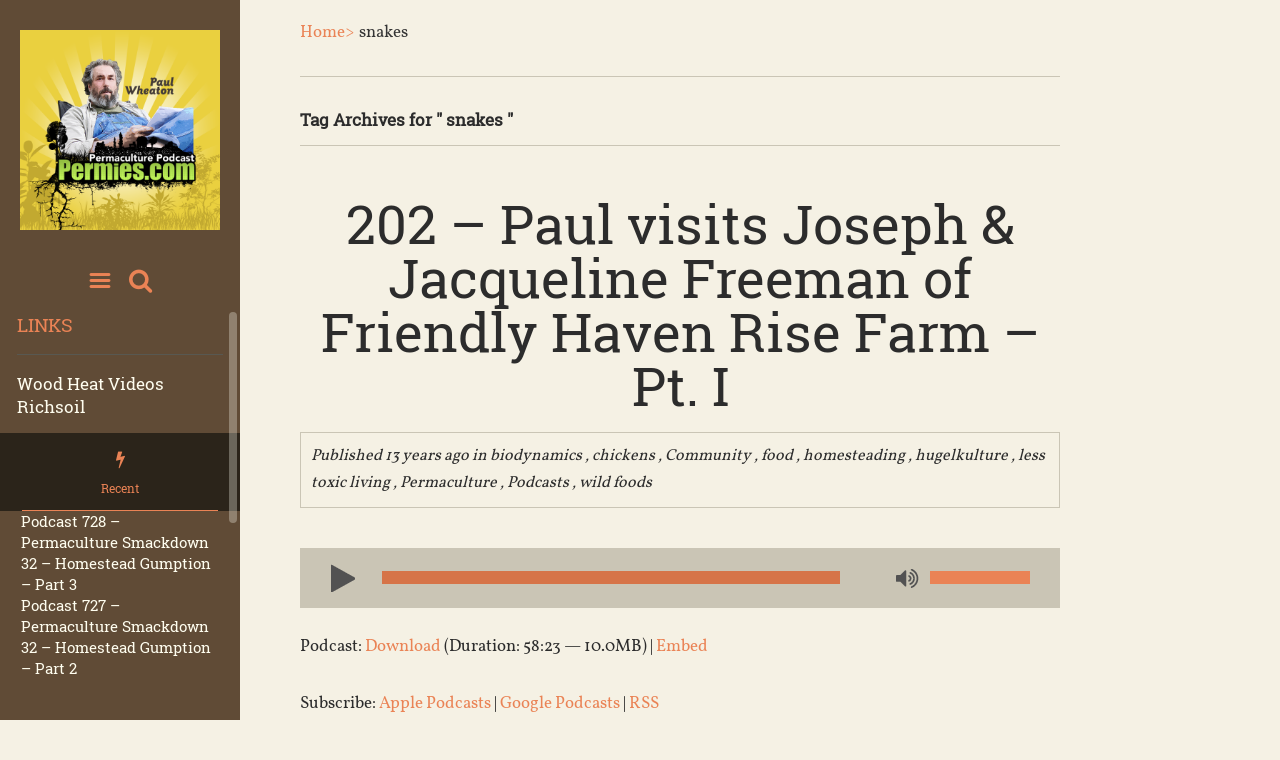

--- FILE ---
content_type: text/html; charset=UTF-8
request_url: https://richsoil.com/permaculture/tag/snakes
body_size: 11530
content:

<!DOCTYPE html>
<html lang="en-US">
<head>
		<!--[if lt IE 9]>
	<script src="https://richsoil.com/permaculture/wp-content/themes/voice/js/html5/dist/html5shiv.js"></script>
	<![endif]-->
	<!--[if IE]>
	<link rel="stylesheet" type="text/css" href="https://richsoil.com/permaculture/wp-content/themes/voice/css/ie.css"/>
	<![endif]-->
	<!--[if lt IE 9]>
	<link rel="stylesheet" type="text/css" href="https://richsoil.com/permaculture/wp-content/themes/voice/css/ie8.css"/>
	<![endif]-->
	<meta name="viewport" content="width=device-width, initial-scale=1.0"/>
	<meta charset="UTF-8">
	
			<script src="https://www.google-analytics.com/urchin.js" type="text/javascript">
</script>
<script type="text/javascript">
_uacct = "UA-2371260-3";
urchinTracker();
</script>	
		<title>snakes &#8211; Homesteading and Permaculture by Paul Wheaton</title>
<link rel='dns-prefetch' href='//s.w.org' />
		<script type="text/javascript">
			window._wpemojiSettings = {"baseUrl":"https:\/\/s.w.org\/images\/core\/emoji\/12.0.0-1\/72x72\/","ext":".png","svgUrl":"https:\/\/s.w.org\/images\/core\/emoji\/12.0.0-1\/svg\/","svgExt":".svg","source":{"concatemoji":"https:\/\/richsoil.com\/permaculture\/wp-includes\/js\/wp-emoji-release.min.js?ver=5.4.18"}};
			/*! This file is auto-generated */
			!function(e,a,t){var n,r,o,i=a.createElement("canvas"),p=i.getContext&&i.getContext("2d");function s(e,t){var a=String.fromCharCode;p.clearRect(0,0,i.width,i.height),p.fillText(a.apply(this,e),0,0);e=i.toDataURL();return p.clearRect(0,0,i.width,i.height),p.fillText(a.apply(this,t),0,0),e===i.toDataURL()}function c(e){var t=a.createElement("script");t.src=e,t.defer=t.type="text/javascript",a.getElementsByTagName("head")[0].appendChild(t)}for(o=Array("flag","emoji"),t.supports={everything:!0,everythingExceptFlag:!0},r=0;r<o.length;r++)t.supports[o[r]]=function(e){if(!p||!p.fillText)return!1;switch(p.textBaseline="top",p.font="600 32px Arial",e){case"flag":return s([127987,65039,8205,9895,65039],[127987,65039,8203,9895,65039])?!1:!s([55356,56826,55356,56819],[55356,56826,8203,55356,56819])&&!s([55356,57332,56128,56423,56128,56418,56128,56421,56128,56430,56128,56423,56128,56447],[55356,57332,8203,56128,56423,8203,56128,56418,8203,56128,56421,8203,56128,56430,8203,56128,56423,8203,56128,56447]);case"emoji":return!s([55357,56424,55356,57342,8205,55358,56605,8205,55357,56424,55356,57340],[55357,56424,55356,57342,8203,55358,56605,8203,55357,56424,55356,57340])}return!1}(o[r]),t.supports.everything=t.supports.everything&&t.supports[o[r]],"flag"!==o[r]&&(t.supports.everythingExceptFlag=t.supports.everythingExceptFlag&&t.supports[o[r]]);t.supports.everythingExceptFlag=t.supports.everythingExceptFlag&&!t.supports.flag,t.DOMReady=!1,t.readyCallback=function(){t.DOMReady=!0},t.supports.everything||(n=function(){t.readyCallback()},a.addEventListener?(a.addEventListener("DOMContentLoaded",n,!1),e.addEventListener("load",n,!1)):(e.attachEvent("onload",n),a.attachEvent("onreadystatechange",function(){"complete"===a.readyState&&t.readyCallback()})),(n=t.source||{}).concatemoji?c(n.concatemoji):n.wpemoji&&n.twemoji&&(c(n.twemoji),c(n.wpemoji)))}(window,document,window._wpemojiSettings);
		</script>
		<style type="text/css">
img.wp-smiley,
img.emoji {
	display: inline !important;
	border: none !important;
	box-shadow: none !important;
	height: 1em !important;
	width: 1em !important;
	margin: 0 .07em !important;
	vertical-align: -0.1em !important;
	background: none !important;
	padding: 0 !important;
}
</style>
	<link rel='stylesheet' id='wp-block-library-css'  href='https://richsoil.com/permaculture/wp-includes/css/dist/block-library/style.min.css?ver=5.4.18' type='text/css' media='all' />
<link rel='stylesheet' id='social-widget-css'  href='https://richsoil.com/permaculture/wp-content/plugins/social-media-widget/social_widget.css?ver=5.4.18' type='text/css' media='all' />
<link rel='stylesheet' id='voice-style-css'  href='https://richsoil.com/permaculture/wp-content/themes/voice-child/style.css?ver=5.4.18' type='text/css' media='all' />
<link rel='stylesheet' id='thrive-reset-css'  href='https://richsoil.com/permaculture/wp-content/themes/voice/css/reset.css?ver=20120208' type='text/css' media='all' />
<link rel='stylesheet' id='thrive-main-style-css'  href='https://richsoil.com/permaculture/wp-content/themes/voice/css/main_orange_warm.css?ver=5566' type='text/css' media='all' />
<script type='text/javascript'>
/* <![CDATA[ */
var THO_Head = {"variations":[],"post_id":"1959","element_tag":"thrive_headline","woo_tag":"tho_woo"};
/* ]]> */
</script>
<script type='text/javascript' src='https://richsoil.com/permaculture/wp-content/plugins/thrive-headline-optimizer/frontend/js/header.min.js?ver=1.5.1'></script>
<script type='text/javascript' src='https://richsoil.com/permaculture/wp-includes/js/jquery/jquery.js'></script>
<script type='text/javascript' src='https://richsoil.com/permaculture/wp-includes/js/jquery/jquery-migrate.min.js'></script>
<link rel='https://api.w.org/' href='https://richsoil.com/permaculture/wp-json/' />
<link rel="EditURI" type="application/rsd+xml" title="RSD" href="https://richsoil.com/permaculture/xmlrpc.php?rsd" />
<link rel="wlwmanifest" type="application/wlwmanifest+xml" href="https://richsoil.com/permaculture/wp-includes/wlwmanifest.xml" /> 
<meta name="generator" content="WordPress 5.4.18" />
<script type="text/javascript"><!--
function powerpress_pinw(pinw_url){window.open(pinw_url, 'PowerPressPlayer','toolbar=0,status=0,resizable=1,width=460,height=320');	return false;}
//-->
</script>
<meta name='twitter:card' content='summary_large_image'>

<meta name='twitter:title' content='202 - Paul visits Joseph &amp; Jacqueline Freeman of Friendly Haven Rise Farm - Pt. I' >

<meta name='twitter:description' content='202 - Paul visits Joseph &amp; Jacqueline Freeman of Friendly Haven Rise Farm - Pt. I' >

<meta name='twitter:image' content='' >
<meta property='og:url'                content='https://richsoil.com/permaculture?p=1959' />

<meta property='og:type'               content='article' />

<meta property='og:title'              content='' />

<meta property='og:description'        content='' />

<meta property='og:image'              content='' />

<meta property='og:image:width'        content='620'/>

<meta property='og:image:height'       content='541'/>
<style>

	/* for unique landing page accent color values,  put any new css added here inside tcb-bridge/js/editor */

	/* accent color */
	#thrive-comments .tcm-color-ac,
	#thrive-comments .tcm-color-ac span {
		color: #03a9f4;
	}

	/* accent color background */
	#thrive-comments .tcm-background-color-ac,
	#thrive-comments .tcm-background-color-ac-h:hover span,
	#thrive-comments .tcm-background-color-ac-active:active {
		background-color: #03a9f4	}

	/* accent color border */
	#thrive-comments .tcm-border-color-ac {
		border-color: #03a9f4;
		outline: none;
	}

	#thrive-comments .tcm-border-color-ac-h:hover {
		border-color: #03a9f4;
	}

	#thrive-comments .tcm-border-bottom-color-ac {
		border-bottom-color: #03a9f4;
	}

	/* accent color fill*/
	#thrive-comments .tcm-svg-fill-ac {
		fill: #03a9f4;
	}

	/* accent color for general elements */

	/* inputs */
	#thrive-comments textarea:focus,
	#thrive-comments input:focus {
		border-color: #03a9f4;
		box-shadow: inset 0 0 3px #03a9f4;
	}

	/* links */
	#thrive-comments a {
		color: #03a9f4;
	}

	/*
	* buttons and login links
	* using id to override the default css border-bottom
	*/
	#thrive-comments button,
	#thrive-comments #tcm-login-up,
	#thrive-comments #tcm-login-down {
		color: #03a9f4;
		border-color: #03a9f4;
	}

	/* general buttons hover and active functionality */
	#thrive-comments button:hover,
	#thrive-comments button:focus,
	#thrive-comments button:active {
		background-color: #03a9f4	}

</style>
<style type="text/css" id="tve_global_variables">:root{}</style>		<style type="text/css">.wp-video-shortcode {
				max-width: 100% !important;
			}body { background:#; }.cnt .sAs .twr { background:#; }.cnt article h1.entry-title a { color:#2c2c2c; }.cnt article h2.entry-title a { color:#2c2c2c; }.bSe h1 { color:#2c2c2c; }.bSe h2 { color:#2c2c2c; }.bSe h3 { color:#2c2c2c; }.bSe h4 { color:#2c2c2c; }.bSe h5 { color:#2c2c2c; }.bSe h6 { color:#2c2c2c; }.cnt p { color:#2c2c2c; }.cnt .bSe article { color:#2c2c2c; }.cnt article h1 a, .tve-woocommerce .bSe .entry-title, .tve-woocommerce .bSe .page-title{font-family:Roboto Slab,sans-serif;}.bSe h1{font-family:Roboto Slab,sans-serif;}.bSe h2,.tve-woocommerce .bSe h2{font-family:Roboto Slab,sans-serif;}.bSe h3,.tve-woocommerce .bSe h3{font-family:Roboto Slab,sans-serif;}.bSe h4{font-family:Roboto Slab,sans-serif;}.bSe h5{font-family:Roboto Slab,sans-serif;}.bSe h6{font-family:Roboto Slab,sans-serif;}#text_logo{font-family:Roboto Slab,sans-serif;}.cnt p, .bp-t .bSe, .bp-t p, .tve-woocommerce .product p, .tve-woocommerce .products p{font-family:Vollkorn,sans-serif;font-weight:400;}article strong {font-weight: bold;}.bSe h1, .bSe .entry-title { font-size:54px; }.cnt { font-size:17px; }.thrivecb { font-size:17px; }.out { font-size:17px; }.aut p { font-size:17px; }.cnt p { line-height:1.6em; }.thrivecb { line-height:1.6em; }.cnt .cmt, .cnt .acm { background-color:#ea8355; }.trg { border-color:#ea8355 transparent transparent; }.str { border-color: transparent #ea8355 transparent transparent; }.pgn a:hover, .pgn .dots a:hover { background-color:#ea8355; }.brd ul li a { color:#ea8355; }.bSe a { color:#ea8355; }.lhgh { line-height:1.6em; }.dhgh { line-height:1.6em; }.lhgh { line-height:1.6em; }.dhgh { line-height:1.6em; }</style>
		<style type="text/css">.broken_link, a.broken_link {
	text-decoration: line-through;
}</style><style type="text/css" id="thrive-default-styles"></style>		</head>
<body class="archive tag tag-snakes tag-215">




	<div class="sAs left scol">

		<div class="sAsdmy" style="background-color: #604b36"></div>
		<div class="sAsin">
			<div class="msd">
									<a href="https://richsoil.com/permaculture/" id="logo">
						<img src="https://richsoil.com/permaculture/wp-content/uploads/2018/02/podcast_logo-small.png"
							 alt="Homesteading and Permaculture by Paul Wheaton"/>
					</a>
				
				
				<div class="sb">
					<a href="" class="sbm hbd"></a>
					<a href="" class="sbs hbd"></a>

					<form action="https://richsoil.com/permaculture/" method="get" class="msh" style="display: none;">
						<div>
							<input type="text" placeholder="Search..." class="search-field"
								   name="s"/>
							<button type="submit" class="search-button"></button>
							<div class="clear"></div>
						</div>
					</form>
				</div>
				<!-- Woocommerce cart -->
														<nav class="menu-site-nav-menu-container"><ul id="menu-site-nav-menu" class="menu"><li id="menu-item-128" class="menu-item menu-item-type-custom menu-item-object-custom toplvl menu-item-128"><a href="http://www.richsoil.com">Home</a></li>
<li id="menu-item-1507" class="menu-item menu-item-type-taxonomy menu-item-object-category toplvl menu-item-1507"><a href="https://richsoil.com/permaculture/category/podcast">Podcasts</a></li>
<li id="menu-item-80147" class="menu-item menu-item-type-custom menu-item-object-custom menu-item-has-children toplvl dropdown menu-item-80147"><a href="#">More</a>
<ul class="sub-menu">
	<li id="menu-item-1139" class="menu-item menu-item-type-custom menu-item-object-custom menu-item-1139"><a href="http://www.permies.com/forums">Forums</a></li>
	<li id="menu-item-1508" class="menu-item menu-item-type-taxonomy menu-item-object-category menu-item-1508"><a href="https://richsoil.com/permaculture/category/video-podcast">Videos</a></li>
	<li id="menu-item-124" class="menu-item menu-item-type-post_type menu-item-object-page menu-item-124"><a href="https://richsoil.com/permaculture/about-my-evil-empire">About My Evil Empire</a></li>
</ul>
</li>
<li id="menu-item-125" class="menu-item menu-item-type-post_type menu-item-object-page toplvl menu-item-125"><a href="https://richsoil.com/permaculture/rss-feeds">Subscribe</a></li>
</ul></nav>				
				<div class="clearfix"></div>

			</div>
			<div class="wsd" id="scrollingWidgets">
				<div class="viewport">
					<div class="overview scrollbar-chrome">
													<section id="custom_html-3"><div class="widget_text scn"><p class="ttl">Links</p><div class="textwidget custom-html-widget"><a href="/wood-heat.jsp">Wood Heat Videos</a>
<a href="/">Richsoil</a></div></div></section>		<section class="widget tabs_widget" id="widget_thrive_tabs-2">
			<div class="scn">
				<div class="scT">
					<ul class="tabs clearfix scT-tab">
																			<li class="tab_r tS"
							    style="width: 100%">
								<a href="" class="tab_widget_item">Recent</a>
							</li>
											</ul>
											<div class="scTC scTC0"
						     style="display: block">
							<ul>
																	<li>
																				<div class="left txt noImageTab">
											<p>
												<a href="https://richsoil.com/permaculture/82196-podcast-728-permaculture-smackdown-32-homestead-gumption-part-3">
													Podcast 728 &#8211; Permaculture Smackdown 32 &#8211; Homestead Gumption &#8211; Part 3												</a>
											</p>
											<i>
																							</i>
										</div>
										<div class="clear"></div>
									</li>
																	<li>
																				<div class="left txt noImageTab">
											<p>
												<a href="https://richsoil.com/permaculture/82193-podcast-727-permaculture-smackdown-32-homestead-gumption-part-2">
													Podcast 727 &#8211; Permaculture Smackdown 32 &#8211; Homestead Gumption &#8211; Part 2												</a>
											</p>
											<i>
																							</i>
										</div>
										<div class="clear"></div>
									</li>
																	<li>
																				<div class="left txt noImageTab">
											<p>
												<a href="https://richsoil.com/permaculture/82190-podcast-726-permaculture-smackdown-32-homestead-gumption-part-1">
													Podcast 726 &#8211; Permaculture Smackdown 32 &#8211; Homestead Gumption &#8211; Part 1												</a>
											</p>
											<i>
																							</i>
										</div>
										<div class="clear"></div>
									</li>
																	<li>
																				<div class="left txt noImageTab">
											<p>
												<a href="https://richsoil.com/permaculture/82185-podcast-725-creating-permaculture-communities-with-stephen-brooks-part-2">
													Podcast 725 &#8211; Creating Permaculture Communities with Stephen Brooks &#8211; Part 2												</a>
											</p>
											<i>
																							</i>
										</div>
										<div class="clear"></div>
									</li>
																	<li>
																				<div class="left txt noImageTab">
											<p>
												<a href="https://richsoil.com/permaculture/82182-podcast-724-creating-permaculture-communities-with-stephen-brooks-part-1">
													Podcast 724 &#8211; Creating Permaculture Communities with Stephen Brooks &#8211; Part 1												</a>
											</p>
											<i>
																							</i>
										</div>
										<div class="clear"></div>
									</li>
															</ul>
						</div>
										</div>
			</div>
		</section>
														<div class="clear"></div>
					</div>
				</div>
			</div>
		</div>

	</div>


<section class="bSe fullWidth idx"><!--Start the section wrapper-->


	
	<div class="wrp">
			<article class="ach">
		<div class="cnt">
							<ul itemscope itemtype="https://schema.org/BreadcrumbList">
					<li class="home" itemprop="itemListElement" itemtype="https://schema.org/ListItem" itemscope><a href="https://richsoil.com/permaculture" itemprop="item"><span itemprop="name">Home></span></a><meta content="1" itemprop="position"></meta></li><li itemprop="itemListElement" itemtype="https://schema.org/ListItem" itemscope><span itemprop="name">snakes</span><meta content="2" itemprop="position"></meta></li>				</ul>
					</div>
	</article>
		<article class="ach">
			<div class="cnt">
				<h6>
					Tag Archives for " snakes " 				</h6>
			</div>
		</article>

													
	<article class=" ">
		<div class="cnt">

			
			
			
							<h2 class="entry-title"><a href="https://richsoil.com/permaculture/1959-202-paul-visits-joseph-jacqueline-freeman-of-friendly-haven-rise-farm-pt-i">202 &#8211; Paul visits Joseph &#038; Jacqueline Freeman of Friendly Haven Rise Farm &#8211; Pt. I</a></h2>
										<div class="pm">
										Published																	13 years ago										
																		in																						<a href="https://richsoil.com/permaculture/category/biodynamics">biodynamics</a>
								,															<a href="https://richsoil.com/permaculture/category/chickens">chickens</a>
								,															<a href="https://richsoil.com/permaculture/category/community-2">Community</a>
								,															<a href="https://richsoil.com/permaculture/category/food">food</a>
								,															<a href="https://richsoil.com/permaculture/category/homesteading">homesteading</a>
								,															<a href="https://richsoil.com/permaculture/category/hugelkulture">hugelkulture</a>
								,															<a href="https://richsoil.com/permaculture/category/less-toxic-living">less toxic living</a>
								,															<a href="https://richsoil.com/permaculture/category/permaculture-posts">Permaculture</a>
								,															<a href="https://richsoil.com/permaculture/category/podcast">Podcasts</a>
								,															<a href="https://richsoil.com/permaculture/category/wild-foods">wild foods</a>
																																										<a href="https://richsoil.com/permaculture/1959-202-paul-visits-joseph-jacqueline-freeman-of-friendly-haven-rise-farm-pt-i#comments"
					   style='display:none;'>
						 - 0						Comments					</a>
				</div>
			
											
				
				
									<div itemscope itemtype="http://schema.org/AudioObject"><meta itemprop="name" content="202 &amp;#8211; Paul visits Joseph &amp;#038; Jacqueline Freeman of Friendly Haven Rise Farm &amp;#8211; Pt. I" /><meta itemprop="uploadDate" content="2012-09-16T19:22:35-06:00" /><meta itemprop="encodingFormat" content="audio/mpeg" /><meta itemprop="duration" content="PT58M23S" /><meta itemprop="description" content="Paul visits Joseph &amp;amp; Jacqueline Freeman of Friendly Haven Rise Farm in Battleground Washington while on the 2012 Symphony with Seeds and Soil Tour.

The first podcast covers how they found their farm and the 68 things anyone looking for a homes..." /><meta itemprop="contentUrl" content="http://media.blubrry.com/permaculturepodcast/s/archive.org/download/Paul-wheaton-permaculture-202-friendlyHavenRiseFarm-pt1/202-FriendlyHavenRiseFarm-Part-i.mp3" /><meta itemprop="contentSize" content="10.0" /><div class="powerpress_player" id="powerpress_player_5174"><!--[if lt IE 9]><script>document.createElement('audio');</script><![endif]-->
<audio class="wp-audio-shortcode" id="audio-1959-1" preload="none" style="width: 100%;" controls="controls"><source type="audio/mpeg" src="http://media.blubrry.com/permaculturepodcast/p/archive.org/download/Paul-wheaton-permaculture-202-friendlyHavenRiseFarm-pt1/202-FriendlyHavenRiseFarm-Part-i.mp3?_=1" /><a href="http://media.blubrry.com/permaculturepodcast/p/archive.org/download/Paul-wheaton-permaculture-202-friendlyHavenRiseFarm-pt1/202-FriendlyHavenRiseFarm-Part-i.mp3">http://media.blubrry.com/permaculturepodcast/p/archive.org/download/Paul-wheaton-permaculture-202-friendlyHavenRiseFarm-pt1/202-FriendlyHavenRiseFarm-Part-i.mp3</a></audio></div></div><p class="powerpress_links powerpress_links_mp3">Podcast: <a href="http://media.blubrry.com/permaculturepodcast/s/archive.org/download/Paul-wheaton-permaculture-202-friendlyHavenRiseFarm-pt1/202-FriendlyHavenRiseFarm-Part-i.mp3" class="powerpress_link_d" title="Download" rel="nofollow" download="202-FriendlyHavenRiseFarm-Part-i.mp3">Download</a> (Duration: 58:23 &#8212; 10.0MB) | <a href="#" class="powerpress_link_e" title="Embed" onclick="return powerpress_show_embed('1959-podcast');" rel="nofollow">Embed</a></p><p class="powerpress_embed_box" id="powerpress_embed_1959-podcast" style="display: none;"><input id="powerpress_embed_1959-podcast_t" type="text" value="&lt;iframe width=&quot;320&quot; height=&quot;30&quot; src=&quot;https://richsoil.com/permaculture/?powerpress_embed=1959-podcast&amp;amp;powerpress_player=mediaelement-audio&quot; title=&quot;Blubrry Podcast Player&quot; frameborder=&quot;0&quot; scrolling=&quot;no&quot;&gt;&lt;/iframe&gt;" onclick="javascript: this.select();" onfocus="javascript: this.select();" style="width: 70%;" readOnly></p><p class="powerpress_links powerpress_subscribe_links">Subscribe: <a href="https://itunes.apple.com/us/podcast/homesteading-and-permaculture-by-paul-wheaton/id426013000?mt=2&amp;ls=1#episodeGuid=https%3A%2F%2Frichsoil.com%2Fpermaculture%2F%3Fp%3D1959" class="powerpress_link_subscribe powerpress_link_subscribe_itunes" title="Subscribe on Apple Podcasts" rel="nofollow">Apple Podcasts</a> | <a href="https://www.google.com/podcasts?feed=aHR0cHM6Ly9yaWNoc29pbC5jb20vcGVybWFjdWx0dXJlL2ZlZWQvcG9kY2FzdA" class="powerpress_link_subscribe powerpress_link_subscribe_googleplay" title="Subscribe on Google Podcasts" rel="nofollow">Google Podcasts</a> | <a href="https://richsoil.com/permaculture/feed/podcast" class="powerpress_link_subscribe powerpress_link_subscribe_rss" title="Subscribe via RSS" rel="nofollow">RSS</a></p><p>Paul visits Joseph &amp; Jacqueline Freeman of Friendly Haven Rise Farm in Battleground Washington while on the 2012 Symphony with Seeds and Soil Tour. The first podcast covers how they found their farm and the 68 things anyone looking for a homestead should take into consideration during the process of finding a suitable location, slug [&hellip;]</p>
																	<div class="rme left">
							<a href="https://richsoil.com/permaculture/1959-202-paul-visits-joseph-jacqueline-freeman-of-friendly-haven-rise-farm-pt-i">Continue reading</a>
						</div>
									
															<div class="tgs right">
							Tags:
															<a href="https://richsoil.com/permaculture/tag/bats">bats</a>
								,																<a href="https://richsoil.com/permaculture/tag/bees">bees</a>
								,																<a href="https://richsoil.com/permaculture/tag/biodynamics">biodynamics</a>
								,																<a href="https://richsoil.com/permaculture/tag/cats">cats</a>
								,																<a href="https://richsoil.com/permaculture/tag/chickens">chickens</a>
								,																<a href="https://richsoil.com/permaculture/tag/clopyralid">clopyralid</a>
								,																<a href="https://richsoil.com/permaculture/tag/dogs">dogs</a>
								,																<a href="https://richsoil.com/permaculture/tag/friendly-haven-rise-farm">Friendly Haven Rise Farm</a>
								,																<a href="https://richsoil.com/permaculture/tag/joseph-jacqueline-freeman">Joseph &amp; Jacqueline Freeman</a>
								,																<a href="https://richsoil.com/permaculture/tag/ladybugs">ladybugs</a>
								,																<a href="https://richsoil.com/permaculture/tag/permaculture">permaculture</a>
								,																<a href="https://richsoil.com/permaculture/tag/persistent-herbicides">persistent herbicides</a>
								,																<a href="https://richsoil.com/permaculture/tag/picloram">picloram</a>
								,																<a href="https://richsoil.com/permaculture/tag/slugs">slugs</a>
								,																<a href="https://richsoil.com/permaculture/tag/snakes">snakes</a>
								,																<a href="https://richsoil.com/permaculture/tag/taming-cows">taming cows</a>
								,																<a href="https://richsoil.com/permaculture/tag/voles">voles</a>
								,																<a href="https://richsoil.com/permaculture/tag/woodchip-commercial-compost">woodchip &amp; commercial compost</a>
																						</div>
												
			
			<div class="clear"></div>
		</div>
	</article>
			
			
			<div class="clear"></div>
						</div>
	<footer>
		<div class="wrp">
						<div class="fmc">
			<p>
									Copyright text 2018 by Homesteading and Permaculture by Paul Wheaton. 											</p>
		</div>
	</div>
	</footer>

</section><!--End the section wrapper-->
<div class="clear"></div>
<script>
var paramF = window.location.href.split("?f=")[1];
if(paramF) {
   var imgTag = document.createElement('img');
    imgTag.setAttribute("src", "https://permies.com/forums/paidTopic/affiliate/" + paramF + ".jpg");
    imgTag.setAttribute("height", "1");
    imgTag.setAttribute("width", "1");
    document.body.appendChild(imgTag);
}
</script><div style="display: none;">
    <svg style="position: absolute; width: 0; height: 0; overflow: hidden;" version="1.1" xmlns="http://www.w3.org/2000/svg" xmlns:xlink="http://www.w3.org/1999/xlink" x="0px" y="0px"xml:space="preserve">
	<defs>

	<symbol id="tcm-reply" viewBox="0 0 100 100">
			<g>
				<path d="M69.9,38.1L69.9,38.1c-1.5-3.7-4.7-6.4-7.4-9.2c-2.8-2.8-6.3-4.7-9.9-6.3c-3.7-1.6-7.7-2.4-11.7-2.4h-11
					l4.7-4.8c3.4-3.4,3.4-9,0-12.4c-3.4-3.4-8.9-3.4-12.2,0L2.8,22.7c-3.4,3.4-3.4,9,0,12.4l19.4,19.7c1.7,1.7,3.9,2.6,6.1,2.6
					c2.2,0,4.4-0.9,6.1-2.6c3.4-3.4,3.4-9,0-12.4l-4.6-4.6h10.9c3.4,0,6.6,1.4,9.1,3.8l4.8,4.8c1.2,2,3,3.4,5.1,4.1
					c2.1,0.6,4.5,0.4,6.6-0.7C70.5,47.5,72,42.3,69.9,38.1z"/>
				<ellipse cx="81.1" cy="60.8" rx="8.5" ry="8.6"/>
			</g>
	</symbol>

	<symbol id="tcm-icon-thumb_down" viewBox="0 0 24 24">
		<g>
			<path d="M18.984 3h4.031v12h-4.031v-12zM15 3c1.078 0 2.016 0.938 2.016 2.016v9.984c0 0.563-0.234 1.031-0.609
			1.406l-6.563 6.609-1.078-1.078c-0.281-0.281-0.422-0.609-0.422-1.031v-0.328l0.984-4.594h-6.328c-1.078 0-2.016-0.891-2.016-1.969l0.047-0.094h-0.047v-1.922c0-0.281
			0.047-0.516 0.141-0.75l3.047-7.031c0.281-0.703 0.984-1.219 1.828-1.219h9z" />
		</g>
	</symbol>

	<symbol id="tcm-icon-thumb_up" viewBox="0 0 24 24">
		<g>
			<path d="M23.016 9.984l-0.047 0.094h0.047v1.922c0 0.281-0.047 0.516-0.141 0.75l-3.047 7.031c-0.281 0.703-0.984
			1.219-1.828 1.219h-9c-1.078 0-2.016-0.938-2.016-2.016v-9.984c0-0.563 0.234-1.031 0.609-1.406l6.563-6.609 1.078
			1.078c0.281 0.281 0.422 0.609 0.422 1.031v0.328l-0.984 4.594h6.328c1.078 0 2.016 0.891 2.016 1.969zM0.984 21v-12h4.031v12h-4.031z" />
		</g>>

	</symbol>

	<symbol id="tcm-add-comment" viewBox="0 0 267.3 245">
		<path style="fill:#FFFFFF;" class="st0" d="M265.7,61C259.6,27.5,230.3,2,195.1,2H72.5C33,2,0.8,34.2,0.8,73.8v77c0,0.1,0,0.1,0,0.2v81.6
			c0,0-1.8,11.1,9.7,11.1c0,0,4.2,1,13.1-4.6l46.8-43.2h124.6c39.5,0,71.7-32.2,71.7-71.7V83.8L265.7,61z M78.4,114
			c-8.1,0-14.6-6.5-14.6-14.6c0-8.1,6.5-14.6,14.6-14.6S93,91.4,93,99.5C93,107.5,86.5,114,78.4,114z M137.5,114
			c-8.1,0-14.6-6.5-14.6-14.6c0-8.1,6.5-14.6,14.6-14.6c8.1,0,14.6,6.5,14.6,14.6C152.1,107.5,145.5,114,137.5,114z M196.5,114
			c-8.1,0-14.6-6.5-14.6-14.6c0-8.1,6.5-14.6,14.6-14.6c8.1,0,14.6,6.5,14.6,14.6C211.1,107.5,204.6,114,196.5,114z"/>
	</symbol>

	<symbol id="tcm-logo-footer" viewBox="0 0 130 100">
		<path style="fill:#434343;" class="st0" d="M108.8,26.5C106.7,14.9,96.5,6.1,84.4,6.1H41.9C28.2,6.1,17,17.2,17,30.9v26.7c0,0,0,0,0,0.1v28.2
			c0,0-0.6,3.8,3.4,3.8c0,0,1.5,0.4,4.6-1.6l16.2-14.9h12.1c0.1-0.2,0.3-0.4,0.4-0.6l2.2-3.1c0.4-0.6,1.9-2.3,3.1-3.6H37.6
			c-1.1,0-2.1,0.6-2.8,1.4l0,0L24.1,78.6V58.2c0-0.2,0.1-0.4,0.1-0.6V30.9c0-9.7,7.9-17.6,17.6-17.6h42.5c9.7,0,17.6,7.9,17.6,17.6
			v16.9c2.6-0.4,5.3-0.6,7.2-0.7V34.4L108.8,26.5z"/>
		<path style="fill:#57A245;" class="st1" d="M43.7,39.9c-3.3,0-6-2.7-6-6c0-3.3,2.7-6,6-6h38.9c3.3,0,6,2.7,6,6c0,3.3-2.7,6-6,6H43.7z"/>
		<path style="fill:#434343;" class="st0" d="M43.7,52.2h38.9c2.4,0,4.3-1.9,4.3-4.3s-1.9-4.3-4.3-4.3H43.7c-2.4,0-4.3,1.9-4.3,4.3S41.3,52.2,43.7,52.2"/>
		<path style="fill-rule:evenodd;clip-rule:evenodd;fill:#57A245;" class="st2" d="M118.2,52.4c-1.2,0-1.6,0.2-2.4,0.5c-0.9,0.3-1.9,1-2.6,1.7l-1.8,1.7c-0.2,0.2-0.2,0.2-0.3,0.4
			c-3.4,4.2-4.1,4.9-6.8,10.2c-1.2,2.5-2.7,4.8-4.2,7.1c-1,1.6-2,3.2-3.2,4.6c-0.1,0.2-0.2,0.2-0.3,0.4c-0.7,0.9-1.7,1.7-2.5,2.5
			c-0.6,0.5-1.3,1-1.9,1.5c-0.6,0.4-1.1,0.8-1.7,1.1l-0.9,0.5c-0.2,0.1-0.3,0.2-0.5,0.3c-0.1,0-0.3,0.2-0.4,0.2
			c-0.2,0.1-0.4,0.2-0.5,0.2c-3.7,1.8-8.5,3-12.7,3.4L72.7,89c-0.8,0.1-2.8,0.2-4.7,0.2c-1.6,0-3,0-3.5-0.2l0.3-0.7
			c0.6-1.4,1.3-2.8,2.1-4.1c0.1-0.2,0.2-0.4,0.4-0.6l1.5-2.6l3.9-5.3l3.5-3.6l0.2-0.2c0.2-0.1,0.2-0.1,0.3-0.2l0.8-0.7
			c0.1-0.1,0.2-0.1,0.3-0.2c0.2-0.2,0.3-0.3,0.5-0.4l3.7-2.5c1.3-0.8,2.6-1.6,3.8-2.3l4-2.1c1.5-0.8,4-2.1,5.5-2.7l4.1-1.9
			c-0.6,0.1-1.4,0.4-1.9,0.6c-0.6,0.2-1.3,0.4-1.9,0.6l-3.8,1.3c-1.8,0.6-3.6,1.4-5.5,2.1l-3.5,1.5c-1.3,0.5-3.3,1.6-4.7,2.3
			c-1.5,0.8-2.9,1.8-4.3,2.6l-4.8,3.4c-0.1,0.1-0.2,0.2-0.4,0.3l-2.7,2.3c-0.8,0.8-1.8,1.7-2.5,2.5c-0.2,0.2-0.2,0.2-0.3,0.4
			c-0.7,0.7-1.3,1.6-1.9,2.4c-0.9,1.2-1.8,2.5-2.5,3.8l-1.3,2.5c-0.5,1-2.7,6-2.8,7.4h-0.2c0-0.2-0.5-2.5-0.7-4.4v-1.6
			c0-0.1,0-0.1,0-0.2c0.2-1.1,0.1-1.8,0.3-3.1c0.6-3.6,2.2-7.4,4.2-10.4l2.1-3c0.6-0.8,2.8-3.4,3.5-3.8c0.6-0.5,1.2-1.3,1.9-1.8
			c0.3-0.2,0.6-0.5,0.9-0.8c0.4-0.2,0.6-0.5,1-0.8l2-1.5c2-1.5,4.2-2.8,6.4-3.8c2.4-1.2,4.7-2.1,7.2-3.1c3.2-1.3,7.6-2.2,10.9-2.9
			c3.5-0.7,12.3-2.3,16.6-2.3h0.9C114,51.2,117.4,51.2,118.2,52.4z"/>
		<path style="fill:none;" class="st3" d="M99.5,58.5c0.4,0,0.2,0,0.2-0.1C99.4,58.4,99.6,58.4,99.5,58.5z M99.5,58.5c0.1-0.1-0.1-0.1,0.2-0.1
			C99.7,58.5,99.9,58.5,99.5,58.5 M99.9,58.3l-0.1,0.1 M99.5,58.5c-0.6,0.1-1.4,0.4-1.9,0.6c-0.6,0.2-1.3,0.4-1.9,0.6l-3.8,1.3
			c-1.8,0.6-3.6,1.4-5.5,2.1l-3.5,1.5c-1.3,0.5-3.3,1.6-4.7,2.3c-1.5,0.8-2.9,1.8-4.3,2.6l-4.8,3.4c-0.1,0.1-0.2,0.2-0.4,0.3l-2.7,2.3
			c-0.8,0.8-1.8,1.7-2.5,2.5c-0.2,0.2-0.2,0.2-0.3,0.4c-0.7,0.7-1.3,1.6-1.9,2.4c-0.9,1.2-1.8,2.5-2.5,3.8l-1.3,2.5
			c-0.5,1-2.7,6-2.8,7.4h-0.2c0-0.2-0.5-2.5-0.7-4.4v-1.6c0-0.1,0-0.1,0-0.2c0.2-1.1,0.1-1.8,0.3-3.1c0.6-3.6,2.2-7.4,4.2-10.4l2.1-3
			c0.6-0.8,2.8-3.4,3.5-3.8c0.6-0.5,1.2-1.3,1.9-1.8c0.3-0.2,0.6-0.5,0.9-0.8c0.4-0.2,0.6-0.5,1-0.8l2-1.5c2-1.5,4.2-2.8,6.4-3.8
			c2.4-1.2,4.7-2.1,7.2-3.1c3.2-1.3,7.6-2.2,10.9-2.9c3.5-0.7,12.3-2.3,16.6-2.3h0h0.2h0.6c2.2,0,5.6,0.1,6.4,1.3
			c-1.2,0-1.6,0.2-2.4,0.5c-0.9,0.3-1.9,1-2.6,1.7l-1.8,1.7c-0.2,0.2-0.2,0.2-0.3,0.4c-3.4,4.2-4.1,4.9-6.8,10.2
			c-1.2,2.5-2.7,4.8-4.2,7.1c-1,1.6-2,3.2-3.2,4.6c-0.1,0.2-0.2,0.2-0.3,0.4c-0.7,0.9-1.7,1.7-2.5,2.5c-0.6,0.5-1.3,1-1.9,1.5
			c-0.6,0.4-1.1,0.8-1.7,1.1l-0.9,0.5c-0.2,0.1-0.3,0.2-0.5,0.3c-0.1,0-0.3,0.2-0.4,0.2c-0.2,0.1-0.4,0.2-0.5,0.2
			c-3.7,1.8-8.5,3-12.7,3.4L72.7,89c-0.8,0.1-2.8,0.2-4.7,0.2c-1.6,0-3,0-3.5-0.2l0.3-0.7c0.6-1.4,1.3-2.8,2.1-4.1
			c0.1-0.2,0.2-0.4,0.4-0.6l1.5-2.6l3.9-5.3l3.5-3.6c0.1-0.1,0.2-0.2,0.2-0.2c0.2-0.1,0.2-0.1,0.3-0.2l0.8-0.7
			c0.1-0.1,0.2-0.1,0.3-0.2c0.2-0.2,0.3-0.3,0.5-0.4l3.7-2.5c1.3-0.8,2.6-1.6,3.8-2.3l4-2.1c1.5-0.8,4-2.1,5.5-2.7L99.5,58.5"/>
	</symbol>

	<symbol id="tcm-related-posts-arrow" viewBox="0 0 16 16">
		<path class="st0" d="M8,15.9c-4.4,0-7.9-3.5-7.9-7.9S3.6,0.1,8,0.1s7.9,3.5,7.9,7.9S12.4,15.9,8,15.9z M8,2.4C4.9,2.4,2.4,4.9,2.4,8
			s2.5,5.6,5.6,5.6s5.6-2.5,5.6-5.6S11.1,2.4,8,2.4z M11.9,8.3l-3.3,3.3c-0.1,0.1-0.2,0.1-0.2,0.1c-0.2,0-0.3-0.2-0.3-0.3v-2H4.4
			C4.2,9.3,4.1,9.2,4.1,9V7c0-0.2,0.2-0.3,0.3-0.3H8v-2c0-0.2,0.1-0.3,0.3-0.3c0.1,0,0.2,0,0.2,0.1l3.3,3.3C11.9,7.9,12,7.9,12,8
			S11.9,8.2,11.9,8.3z"/>
	</symbol>

	<symbol id="tcm-sort-by-dropdown" viewBox="0 0 12 7">
		<path style="fill:#6E767D;" class="st0" d="M0.3,1.5l5.2,5.2c0,0,0.5,0.5,1.1,0l5.2-5.2c0,0,0.4-0.4,0.2-0.9c0,0-0.1-0.4-0.7-0.4H0.8c0,0-0.5,0-0.7,0.4
			C0.1,0.5-0.2,1,0.3,1.5z"/>
	</symbol>

	<symbol id="tcm-author-icon" viewBox="0 0 1020 1080">
		<polygon style="fill:#474F57" class="st0" points="44.5,882.9 251.4,1081 251.4,889.8 "/>
		<path style="fill:#6E767D" class="st1" d="M937.8,891.8H81.2c-44.3,0-80.6-36.3-80.6-80.6V82.7c0-44.3,36.3-80.6,80.6-80.6h856.6
			c44.3,0,80.6,36.3,80.6,80.6v728.5C1018.4,855.5,982.1,891.8,937.8,891.8z"/>
		<g>
			<path style="fill:#6E767D" class="st2" d="M732,688.3c-0.5,0.1-2.7,0.5-6.3,1.1c-142.4,25.4-168.6,29.8-171.6,30.1c-7,0.8-12.3,0.4-16-1.3
				c-2.4-1-3.6-2.3-4-2.8c0.2-1,1.4-3.3,2.2-4.7c0.7-1.4,1.6-3,2.3-4.6c4.9-11.1,1.5-22.4-8.9-29.5c-7.8-5.3-18.1-7.4-30.6-6.3
				c-7.5,0.6-138.9,22.6-211.1,34.7l-35.4,27.7c82.6-13.9,240.1-40.2,248.4-41c7.4-0.6,13.2,0.3,16.7,2.7c2,1.4,1.8,1.8,1.3,3.1
				c-0.4,0.9-1,2-1.6,3.2c-2.4,4.4-5.6,10.5-4.5,18c1.2,8.2,7.3,15.3,16.7,19.4c5.3,2.3,11.4,3.5,18.4,3.5c2.8,0,5.7-0.2,8.8-0.5
				c5.7-0.7,63.8-10.9,172.9-30.3c3.6-0.6,5.8-1,6.3-1.1c5.9-1,9.8-6.6,8.7-12.5C743.4,691.2,737.8,687.3,732,688.3L732,688.3z
				 M732,688.3"/>
			<path style="fill:#FFFFFF" class="st2" d="M349.8,583.9l-91.7,95.5c-10.1,10.5-17.2,23.5-20.6,37.7l130.2-102c40.8,18,73.3,23.7,98.3,23.7
				c43.8,0,64.2-17.7,64.2-17.7c-40.8-21.2-46.6-60.6-46.6-60.6c31.3,13.2,96.4,28.7,96.4,28.7c86.5-57.5,131.7-181.9,131.7-181.9
				c-9,2.5-17.5,3.5-25.6,3.5c-40.6,0-68.5-25.9-68.5-25.9l113-24.5c37.6-76.7,41.2-211.1,41.2-211.1L428.2,453.5
				C389.2,487.9,361.9,533.4,349.8,583.9L349.8,583.9z M349.8,583.9"/>
		</g>
	</symbol>

	<symbol id="tcm-bulk-action-arrow" viewBox="0 0 12 7">
		<path style="fill:#6E767D" class="st0" d="M0.3,1.5l5.2,5.2c0,0,0.5,0.5,1.1,0l5.2-5.2c0,0,0.4-0.4,0.2-0.9c0,0-0.1-0.4-0.7-0.4H0.8c0,0-0.5,0-0.7,0.4
			C0.1,0.5-0.2,1,0.3,1.5z"/>
	</symbol>


	</defs>
	</svg>
</div><script type='text/javascript'>/**
 * Displays toast message from storage, it is used when the user is redirected after login
 */
if ( window.sessionStorage ) {
	window.addEventListener( 'load', function () {
		var message = sessionStorage.getItem( 'tcb_toast_message' );

		if ( message ) {
			tcbToast( sessionStorage.getItem( 'tcb_toast_message' ), false );
			sessionStorage.removeItem( 'tcb_toast_message' );
		}
	} );
}

/**
 * Displays toast message
 */
function tcbToast( message, error, callback ) {
	/* Also allow "message" objects */
	if ( typeof message !== 'string' ) {
		message = message.message || message.error || message.success;
	}
	if ( ! error ) {
		error = false;
	}

	let _icon = 'checkmark',
		_extra_class = '';
	if ( error ) {
		_icon = 'cross';
		_extra_class = ' tve-toast-error';
	}

	jQuery( 'body' ).slideDown( 'fast', function () {
		jQuery( 'body' ).prepend( '<div class="tvd-toast tve-fe-message"><div class="tve-toast-message"><div class="tve-toast-icon-container' + _extra_class + '"><span class="tve_tick thrv-svg-icon"><svg xmlns="http://www.w3.org/2000/svg" class="tcb-checkmark" style="width: 100%; height: 1em; stroke-width: 0; fill: #ffffff; stroke: #ffffff;" viewBox="0 0 32 32"><path d="M27 4l-15 15-7-7-5 5 12 12 20-20z"></path></svg></span></div><div class="tve-toast-message-container">' + message + '</div></div></div>' );
	} );

	setTimeout( function () {
		jQuery( '.tvd-toast' ).hide();

		if ( typeof callback === 'function' ) {
			callback();
		}

	}, 3000 );
}
</script><link rel='stylesheet' id='mediaelement-css'  href='https://richsoil.com/permaculture/wp-includes/js/mediaelement/mediaelementplayer-legacy.min.css?ver=4.2.13-9993131' type='text/css' media='all' />
<link rel='stylesheet' id='wp-mediaelement-css'  href='https://richsoil.com/permaculture/wp-includes/js/mediaelement/wp-mediaelement.min.css?ver=5.4.18' type='text/css' media='all' />
<script type='text/javascript' src='https://richsoil.com/permaculture/wp-content/plugins/thrive-headline-optimizer/frontend/js/triggers.min.js?ver=1.5.1'></script>
<script type='text/javascript' src='https://richsoil.com/permaculture/wp-content/themes/voice/js/jquery.scrollbar.js'></script>
<script type='text/javascript'>
/* <![CDATA[ */
var ThriveApp = {"ajax_url":"https:\/\/richsoil.com\/permaculture\/wp-admin\/admin-ajax.php","lazy_load_comments":"1","comments_loaded":"0","theme_uri":"https:\/\/richsoil.com\/permaculture\/wp-content\/themes\/voice","translations":{"ProductDetails":"Product Details"}};
/* ]]> */
</script>
<script type='text/javascript' src='https://richsoil.com/permaculture/wp-content/themes/voice/js/script.min.js?ver=5.4.18'></script>
<script type='text/javascript'>
/* <![CDATA[ */
var tve_dash_front = {"ajaxurl":"https:\/\/richsoil.com\/permaculture\/wp-admin\/admin-ajax.php","force_ajax_send":"","is_crawler":"1","recaptcha":[]};
/* ]]> */
</script>
<script type='text/javascript' src='https://richsoil.com/permaculture/wp-content/plugins/thrive-visual-editor/thrive-dashboard/js/dist/frontend.min.js?ver=2.6.1'></script>
<script type='text/javascript' src='https://richsoil.com/permaculture/wp-includes/js/wp-embed.min.js?ver=5.4.18'></script>
<script type='text/javascript' src='https://richsoil.com/permaculture/wp-content/plugins/powerpress/player.min.js?ver=5.4.18'></script>
<script type='text/javascript'>
var mejsL10n = {"language":"en","strings":{"mejs.download-file":"Download File","mejs.install-flash":"You are using a browser that does not have Flash player enabled or installed. Please turn on your Flash player plugin or download the latest version from https:\/\/get.adobe.com\/flashplayer\/","mejs.fullscreen":"Fullscreen","mejs.play":"Play","mejs.pause":"Pause","mejs.time-slider":"Time Slider","mejs.time-help-text":"Use Left\/Right Arrow keys to advance one second, Up\/Down arrows to advance ten seconds.","mejs.live-broadcast":"Live Broadcast","mejs.volume-help-text":"Use Up\/Down Arrow keys to increase or decrease volume.","mejs.unmute":"Unmute","mejs.mute":"Mute","mejs.volume-slider":"Volume Slider","mejs.video-player":"Video Player","mejs.audio-player":"Audio Player","mejs.captions-subtitles":"Captions\/Subtitles","mejs.captions-chapters":"Chapters","mejs.none":"None","mejs.afrikaans":"Afrikaans","mejs.albanian":"Albanian","mejs.arabic":"Arabic","mejs.belarusian":"Belarusian","mejs.bulgarian":"Bulgarian","mejs.catalan":"Catalan","mejs.chinese":"Chinese","mejs.chinese-simplified":"Chinese (Simplified)","mejs.chinese-traditional":"Chinese (Traditional)","mejs.croatian":"Croatian","mejs.czech":"Czech","mejs.danish":"Danish","mejs.dutch":"Dutch","mejs.english":"English","mejs.estonian":"Estonian","mejs.filipino":"Filipino","mejs.finnish":"Finnish","mejs.french":"French","mejs.galician":"Galician","mejs.german":"German","mejs.greek":"Greek","mejs.haitian-creole":"Haitian Creole","mejs.hebrew":"Hebrew","mejs.hindi":"Hindi","mejs.hungarian":"Hungarian","mejs.icelandic":"Icelandic","mejs.indonesian":"Indonesian","mejs.irish":"Irish","mejs.italian":"Italian","mejs.japanese":"Japanese","mejs.korean":"Korean","mejs.latvian":"Latvian","mejs.lithuanian":"Lithuanian","mejs.macedonian":"Macedonian","mejs.malay":"Malay","mejs.maltese":"Maltese","mejs.norwegian":"Norwegian","mejs.persian":"Persian","mejs.polish":"Polish","mejs.portuguese":"Portuguese","mejs.romanian":"Romanian","mejs.russian":"Russian","mejs.serbian":"Serbian","mejs.slovak":"Slovak","mejs.slovenian":"Slovenian","mejs.spanish":"Spanish","mejs.swahili":"Swahili","mejs.swedish":"Swedish","mejs.tagalog":"Tagalog","mejs.thai":"Thai","mejs.turkish":"Turkish","mejs.ukrainian":"Ukrainian","mejs.vietnamese":"Vietnamese","mejs.welsh":"Welsh","mejs.yiddish":"Yiddish"}};
</script>
<script type='text/javascript' src='https://richsoil.com/permaculture/wp-includes/js/mediaelement/mediaelement-and-player.min.js?ver=4.2.13-9993131'></script>
<script type='text/javascript' src='https://richsoil.com/permaculture/wp-includes/js/mediaelement/mediaelement-migrate.min.js?ver=5.4.18'></script>
<script type='text/javascript'>
/* <![CDATA[ */
var _wpmejsSettings = {"pluginPath":"\/permaculture\/wp-includes\/js\/mediaelement\/","classPrefix":"mejs-","stretching":"responsive"};
/* ]]> */
</script>
<script type='text/javascript' src='https://richsoil.com/permaculture/wp-includes/js/mediaelement/wp-mediaelement.min.js?ver=5.4.18'></script>
<script type="text/javascript">/*<![CDATA[*/var THO_Front = THO_Front || {}; THO_Front.data = {"end_of_content_id":"tho-end-content","is_single":false,"log_url":"https:\/\/richsoil.com\/permaculture\/wp-json\/tho\/v1\/logs","active_triggers":{"viewport":"thrive_headline"},"log_engagements":[],"post_id":0,"test_id":0,"const":{"_e_click":1,"_e_scroll":2,"_e_time":3,"_impression":1,"_engagement":2}}/*]]> */</script><script type="text/javascript">var tcb_post_lists=JSON.parse('[]');</script></body>
</html>

--- FILE ---
content_type: text/css
request_url: https://richsoil.com/permaculture/wp-content/themes/voice-child/style.css?ver=5.4.18
body_size: 73
content:
/*
Theme Name: Voice Child
Theme URI: http://richsoil.com/permaculture
Description: Voice Child Theme
Author: Josiah Wallingford
Author URI: http://thrivethrough.com
Template: voice
Version: 1.0.0
Text Domain: voice-child
*/

--- FILE ---
content_type: text/css
request_url: https://richsoil.com/permaculture/wp-content/themes/voice/css/main_orange_warm.css?ver=5566
body_size: 24007
content:
@font-face{font-family:'Vollkorn';src:url("../fonts/Vollkorn.ttf") format("truetype");font-weight:normal;font-style:normal}@font-face{font-family:'Roboto Slab';src:url("../fonts/RobotoSlab.ttf") format("truetype");font-weight:normal;font-style:normal}@font-face{font-family:'voice-icomoon';src:url("../fonts/voice-icomoon.eot?4seflc");src:url("../fonts/voice-icomoon.eot?#iefix4seflc") format("embedded-opentype"),url("../fonts/voice-icomoon.woff?4seflc") format("woff"),url("../fonts/voice-icomoon.ttf?4seflc") format("truetype"),url("../fonts/voice-icomoon.svg?4seflc#icomoon") format("svg");font-weight:normal;font-style:normal}@font-face{font-family:'voice-icomoon2';src:url("../fonts/voice-icomoon2.eot?4seflc");src:url("../fonts/voice-icomoon2.eot?#iefix4seflc") format("embedded-opentype"),url("../fonts/voice-icomoon2.woff?4seflc") format("woff"),url("../fonts/voice-icomoon2.ttf?4seflc") format("truetype"),url("../fonts/voice-icomoon2.svg?4seflc#icomoon") format("svg");font-weight:normal;font-style:normal}@keyframes progress-bar{from{width:0}to{width:100%}}@-webkit-keyframes progress-bar{from{width:0}to{width:100%}}@keyframes fill-counter{from{height:0%}to{height:100%}}@-webkit-keyframes fill-counter{from{height:0}to{height:100%}}@font-face{font-family:'Roboto';src:url("../thrive-dashboard/css/font/Roboto.ttf") format("truetype");font-weight:normal;font-style:normal}@font-face{font-family:'Vollkorn';src:url("../fonts/Vollkorn.ttf") format("truetype");font-weight:normal;font-style:normal}@font-face{font-family:'voice-icomoon';src:url("../fonts/voice-icomoon.eot?4seflc");src:url("../fonts/voice-icomoon.eot?#iefix4seflc") format("embedded-opentype"),url("../fonts/voice-icomoon.woff?4seflc") format("woff"),url("../fonts/voice-icomoon.ttf?4seflc") format("truetype"),url("../fonts/voice-icomoon.svg?4seflc#icomoon") format("svg");font-weight:normal;font-style:normal}@font-face{font-family:'voice-icomoon2';src:url("../fonts/voice-icomoon2.eot?4seflc");src:url("../fonts/voice-icomoon2.eot?#iefix4seflc") format("embedded-opentype"),url("../fonts/voice-icomoon2.woff?4seflc") format("woff"),url("../fonts/voice-icomoon2.ttf?4seflc") format("truetype"),url("../fonts/voice-icomoon2.svg?4seflc#icomoon") format("svg");font-weight:normal;font-style:normal}@keyframes progress-bar{from{width:0}to{width:100%}}@-webkit-keyframes progress-bar{from{width:0}to{width:100%}}@keyframes fill-counter{from{height:0%}to{height:100%}}@-webkit-keyframes fill-counter{from{height:0}to{height:100%}}.left{float:left}.right{float:right}.clear{clear:both}.clearfix:after{content:".";display:block;clear:both;visibility:hidden;line-height:0;height:0}h1,h2,h3,h4,h5{font-family:'Roboto Slab', serif;word-wrap:break-word}h6{font-family:'Vollkorn';word-wrap:break-word}h1{color:#2c2c2c;font-size:3.176em;font-weight:300;line-height:1em;margin:0 0 33px 0}h2{color:#2c2c2c;font-size:2.706em;font-weight:300;line-height:1em;margin:25px 0 12px 0}h3{color:#525252;font-size:2.059em;font-weight:300;line-height:1em;margin:22px 0 11px 0}h4{color:#525252;font-size:1.412em;font-weight:400;line-height:1em;margin:18px 0 9px 0}h5{color:#525252;font-size:1.059em;font-weight:700;line-height:1em;margin:16px 0 8px 0}h6{color:#525252;font-size:1.059em;font-weight:700;line-height:1em;margin:14px 0 7px 0}.btn{font-family:'Roboto Slab', serif;color:#fff;display:inline-block;font-weight:300;margin-bottom:15px;text-align:center;text-decoration:none !important}.btn>span{display:block}.btn.light{color:#525252}.bSe .btn,.sAs .btn{color:#fff}.bSe .btn input[type="submit"],.sAs .btn input[type="submit"]{color:#fff}.bSe .btn.light,.sAs .btn.light{color:#525252}.bSe .btn.light input[type="submit"],.bSe .btn.light>span,.sAs .btn.light input[type="submit"],.sAs .btn.light>span{color:#525252}.btn.small{font-size:.824em;line-height:.824em}.btn.small>span{padding:10px 15px}.btn.medium{font-size:1.059em;line-height:1.059em}.btn.medium>span,.btn.medium input[type="submit"]{padding:14px 30px}.btn.big{font-size:1.765em;line-height:1.765em}.btn.big>span{padding:15px 35px}.btn.full{width:100%}.btn.aligncenter{display:table;margin:0 auto 15px auto}.btn.blue{background:#91c7d9}.btn.blue:hover{background:#9ecede}.btn.blue:active{background:#8db9c7}.btn.dark{background:#8c8c8c}.btn.dark:hover{background:#2c2c2c}.btn.dark:active{background:#525252}.btn.green{background:#a2af87}.btn.green:hover{background:#adb996}.btn.green:active{background:#93a175}.btn.light{background:#fbfbfb}.btn.light:hover{background:#fbfbfb}.btn.light:active{background:#c6c6c6}.btn.purple{background:#beadd4}.btn.purple:hover{background:#c6b7d9}.btn.purple:active{background:#af9ac2}.btn.red{background:#ef4b54}.btn.red:hover{background:#f16169}.btn.red:active{background:#cf353d}.btn.teal{background:#a1d1c0}.btn.teal:hover{background:#acd7c8}.btn.teal:active{background:#9ac2b4}.btn.orange{background:#ea8355}.btn.orange:hover{background:#ed926a}.btn.orange:active{background:#d67448}.far.fat{position:absolute}.far .op-r{float:left}.far a:hover{text-decoration:none !important}.far.mid{margin-bottom:20px}.f1.blue:hover{background:#91c7d9}.far.f0.blue{background:#91c7d9}.f1.dark:hover{background:#8c8c8c}.far.f0.dark{background:#8c8c8c}.f1.green:hover{background:#a2af87}.far.f0.green{background:#a2af87}.f1.light:hover{background:#fbfbfb}.far.f0.light{background:#fbfbfb}.f1.purple:hover{background:#beadd4}.far.f0.purple{background:#beadd4}.f1.red:hover{background:#ef4b54}.far.f0.red{background:#ef4b54}.f1.teal:hover{background:#a1d1c0}.far.f0.teal{background:#a1d1c0}.f1.orange:hover{background:#ea8355}.far.f0.orange{background:#ea8355}.f2.blue:hover{background:#91c7d9}.f2.blue p span{background:#91c7d9}.f2.dark:hover{background:#8c8c8c}.f2.dark p span{background:#8c8c8c}.f2.green:hover{background:#a2af87}.f2.green p span{background:#a2af87}.f2.light:hover{background:#fbfbfb}.f2.light p span{background:#fbfbfb}.f2.purple:hover{background:#beadd4}.f2.purple p span{background:#beadd4}.f2.red:hover{background:#ef4b54}.f2.red p span{background:#ef4b54}.f2.teal:hover{background:#a1d1c0}.f2.teal p span{background:#a1d1c0}.f2.orange:hover{background:#ea8355}.f2.orange p span{background:#ea8355}.bSe .f1.light:hover p{color:#2c2c2c}.bSe .f1.light:hover p span{color:#2c2c2c}.bSe .f1.light:hover p span:after{color:#2c2c2c}.f2.light.fat p span{color:#2c2c2c}.bSe .f2.light:hover p{color:#2c2c2c}.bSe .f2.light:hover p span{color:#fff}.fat{-webkit-transition:background .5s ease-in-out;-moz-transition:background .5s ease-in-out;-ms-transition:background .5s ease-in-out;-o-transition:background .5s ease-in-out;transition:background .5s ease-in-out;background:#ebe5d4;width:100%}.fat>a{display:block;padding:17px 0}.fat:hover{-webkit-transition:background .5s ease-in-out;-moz-transition:background .5s ease-in-out;-ms-transition:background .5s ease-in-out;-o-transition:background .5s ease-in-out;transition:background .5s ease-in-out}.fat:hover p{color:#fff}.fat:hover p span{color:#fff}.fat:hover p span:after{color:#fff}.bSe .fat:hover p{color:#fff}.bSe .fat:hover p span{color:#fff}.bSe .fat:hover p span:after{color:#fff}.fat.f1 p span{color:#2c2c2c;font-weight:700;position:relative}.fat.f1 p span:after{font-family:'voice-icomoon';speak:none;font-style:normal;font-weight:normal;font-variant:normal;text-transform:none;line-height:1;-webkit-font-smoothing:antialiased;-moz-osx-font-smoothing:grayscale;color:#2c2c2c;content:'\e613';display:block;font-size:22px;position:absolute;right:-50px;top:2px;width:50px}.fat.f2{padding:17px 0}.fat.f2 p span{-webkit-transition:background .5s ease;-moz-transition:background .5s ease;-ms-transition:background .5s ease;-o-transition:background .5s ease;transition:background .5s ease;color:#fff;font-size:.824em;font-weight:700;margin:0 10px;text-transform:uppercase;padding:10px 15px}.fat.f2:hover p span{background:#2c2c2c}.fat p{font-family:'Roboto Slab', serif;color:#2c2c2c;font-weight:300;margin-bottom:0;text-align:center}.bSe .fat p{font-family:'Roboto Slab', serif;color:#2c2c2c;font-weight:300;margin-bottom:0;text-align:center}.fab{background:#3a3b37;margin-bottom:45px;padding:30px 20px}.fab img{max-width:200px}.fab h4,.fab p{color:#fff}.bSe .fab p{font-family:'Roboto Slab', serif;color:#fff;font-weight:300}.bSe .fab h4{color:#fff;font-weight:700}.fab h4{font-size:1.353em;font-weight:700;margin-top:0;margin-bottom:15px;text-transform:uppercase}.fab .colm{margin-bottom:0}.f3 .foai{display:table-cell;float:none;vertical-align:top;width:23%}.f3 .foat{display:table-cell;float:none;padding-left:2%;vertical-align:top}.f3 .btn{display:table;margin:40px auto 0;text-transform:uppercase}.f3 .btn.big{line-height:1em}.f3 .btn span{padding:17px 20px}.f4 .foai{display:table-cell;float:none;vertical-align:top;width:15%}.f4 .foat{display:table-cell;float:none;padding-left:2%;vertical-align:top}.f4 .btn{margin-bottom:0}.f4 input[type="submit"]{font-family:'Roboto Slab', serif;box-sizing:border-box;border:0;background:none;cursor:pointer;display:block;font-weight:300;font-size:.889em;height:38px;padding:0px 30px;width:100%}.fab input[type="text"]{-webkit-transition:all .5s ease-in-out;-moz-transition:all .5s ease-in-out;-ms-transition:all .5s ease-in-out;-o-transition:all .5s ease-in-out;transition:all .5s ease-in-out;font-family:'Vollkorn';box-sizing:border-box;border:1px solid #cac5b5;background:#fdfaf2;color:#2d2d29;font-size:1.059em;height:37px;padding-left:20px}.fab input[type="text"]:hover,.fab input[type="text"]:focus{background:#fff;border:1px solid #f5f1e4}.fab input[type="text"]::-webkit-input-placeholder{color:#2d2d29}.fab input[type="submit"]{padding:0 !important}.f4 input[type="text"],.f4 .btn{float:left}.f1f input[type="text"],.f1f .op-r{margin-right:2%;width:70%}.f1f .btn{width:27.5%}.f2f input[type="text"],.f2f .op-r{margin-right:1.5%;width:37%}.f2f .btn{width:22.8%}.f3f input[type="text"],.f3f .op-r{margin-right:1.5%;width:23.8%}.f3f .btn{width:23.8%}.f4f input[type="text"],.f4f .op-r{margin-right:2%;margin-bottom:20px;width:37%}.f4f .btn{width:21.7%}@font-face{font-family:'WooCommerce';src:url("../fonts/WooCommerce.eot");src:url("../fonts/WooCommerce.eot?#iefix") format("embedded-opentype"),url("../fonts/WooCommerce.woff") format("woff"),url("../fonts/WooCommerce.ttf") format("truetype"),url("../fonts/WooCommerce.svg#WooCommerce") format("svg");font-weight:normal;font-style:normal}@font-face{font-family:'FontAwesome';src:url("../fonts/fontawesome-webfont.eot");src:url("../fonts/fontawesome-webfont.eot?#iefix") format("embedded-opentype"),url("../fonts/fontawesome-webfont.woff") format("woff"),url("../fonts/fontawesome-webfont.ttf") format("truetype"),url("../fonts/fontawesome-webfont.svg#fontawesome-webfont") format("svg");font-weight:normal;font-style:normal}.cart-contents-btn,ul.cart-dropdown>li>a{color:#fff;font-size:16px;padding:10px 15px;font-size:16px;line-height:16px;margin:0 auto 10px auto;display:inline-block;border:2px solid #387fc8;background-color:rgba(225,225,225,0.6);border-radius:5px}.cart-contents-btn:hover,ul.cart-dropdown>li>a:hover{background-color:#387fc8;color:#fff}.cart-contents-btn:hover:before,ul.cart-dropdown>li>a:hover:before{color:#fff}ul.cart-dropdown{min-width:250px;list-style:none;margin:0;padding:0}ul.cart-dropdown>li{position:relative;display:inline}ul.cart-dropdown>li>a{position:relative;border-radius:5px}ul.cart-dropdown>li>a:before{content:"\e01d";font-size:16px;font-family:'WooCommerce';color:#387fc8}ul.cart-dropdown>li:hover ul{display:block}ul.cart-dropdown>li ul{display:none;top:32px;z-index:9999;list-style:none;position:absolute;min-width:238px;padding:5px 0;margin:2px 0 0;font-size:14px;background-color:#fff;border:1px solid #f4f3f3;box-shadow:0 6px 12px rgba(0,0,0,0.175)}ul.cart-dropdown>li ul:before{position:absolute;top:-20px;height:30px;width:100%;opacity:0.1;content:" ";display:block}ul.cart-dropdown>li ul:after{bottom:100%;left:50%;border:solid transparent;content:" ";height:0;width:0;position:absolute;pointer-events:none;border-color:rgba(255,255,255,0);border-bottom-color:#ffffff;border-width:5px;margin-left:-5px}ul.cart-dropdown>li ul li .item{display:block;padding:3px 10px;margin:3px 0}ul.cart-dropdown>li ul li .item:hover{background-color:#f3f3f3}ul.cart-dropdown>li ul li .item:after{visibility:hidden;display:block;font-size:0;content:" ";clear:both;height:0}ul.cart-dropdown>li ul li .item-left{float:left}ul.cart-dropdown>li ul li .item-left img{width:50px}ul.cart-dropdown>li ul li .item-left span.item-info{margin-left:10px}ul.cart-dropdown>li ul li .item-left span.item-info span.quantity-amount{display:block;text-align:left;color:#111}ul.cart-dropdown>li ul li .item-left a{color:#555;font-size:14px;display:block;text-align:left}ul.cart-dropdown>li ul li .item-left a:hover{color:#387fc8}ul.cart-dropdown>li ul li .item-right{float:right}ul.cart-dropdown>li ul li .item-right a{margin-top:14px;background-color:#FF4136;color:#fff;border-radius:100%;height:20px;line-height:20px;vertical-align:middle;width:20px;text-align:center;display:block;position:relative}ul.cart-dropdown>li ul li .item-right a:after{content:"\f00d";font-family:'FontAwesome';font-size:12px;height:9px;width:9px;line-height:8px;position:absolute;top:50%;left:50%;margin-top:-4.5px;margin-left:-4.5px}ul.cart-dropdown>li ul li.divider{height:1px;margin:9px 0;overflow:hidden;background-color:#e5e5e5}ul.cart-dropdown>li ul li a.view-more{text-align:center;display:block;padding:10px 0;color:#555}ul.cart-dropdown>li ul li a.view-more:hover{background-color:#f3f3f3}ul.cart-dropdown li .item-left img,ul.cart-dropdown li .item-left span.item-info{float:left}.clearfix-woo-widgets:after,ul.cart_list li:after,ul.product_list_widget li:after,ul.cart_list li dl:after,ul.product_list_widget li dl:after,.widget_shopping_cart_content .buttons:after,.widget_layered_nav ul li:after{clear:both;content:".";display:block;height:0;line-height:0;visibility:hidden}.clearfix-woo-widgets,ul.cart_list li,ul.product_list_widget li,ul.cart_list li dl,ul.product_list_widget li dl,.widget_shopping_cart_content .buttons,.widget_layered_nav ul li{display:inline-block}html[xmlns] .clearfix-woo-widgets,html[xmlns] ul.cart_list li,ul.cart_list html[xmlns] li,html[xmlns] ul.product_list_widget li,ul.product_list_widget html[xmlns] li,html[xmlns] ul.cart_list li dl,ul.cart_list li html[xmlns] dl,html[xmlns] ul.product_list_widget li dl,ul.product_list_widget li html[xmlns] dl,html[xmlns] .widget_shopping_cart_content .buttons,.widget_shopping_cart_content html[xmlns] .buttons,html[xmlns] .widget_layered_nav ul li,.widget_layered_nav ul html[xmlns] li{display:block}* html .clearfix-woo-widgets,* html ul.cart_list li,ul.cart_list * html li,* html ul.product_list_widget li,ul.product_list_widget * html li,* html ul.cart_list li dl,ul.cart_list li * html dl,* html ul.product_list_widget li dl,ul.product_list_widget li * html dl,* html .widget_shopping_cart_content .buttons,.widget_shopping_cart_content * html .buttons,* html .widget_layered_nav ul li,.widget_layered_nav ul * html li{height:1%}ul.cart_list,ul.product_list_widget{list-style:none outside;padding:0;margin:0}ul.cart_list li,ul.product_list_widget li{padding:4px 0;margin:5px 0;list-style:none;display:block;background:none}ul.cart_list li a,ul.product_list_widget li a{display:block;margin-bottom:5px;font-weight:700}ul.cart_list li img,ul.product_list_widget li img{float:right;margin-left:4px;width:32px;height:auto;box-shadow:none}ul.cart_list li dl,ul.product_list_widget li dl{margin:0;padding-left:1em;border-left:2px solid rgba(0,0,0,0.1)}ul.cart_list li dl dt,ul.cart_list li dl dd,ul.product_list_widget li dl dt,ul.product_list_widget li dl dd{display:inline-block;float:left;margin-bottom:1em}ul.cart_list li dl dt,ul.product_list_widget li dl dt{font-weight:700;padding:0 0 .25em 0;margin:0 4px 0 0;clear:left}ul.cart_list li dl dd,ul.product_list_widget li dl dd{padding:0 0 .25em 0}ul.cart_list li dl dd p:last-child,ul.product_list_widget li dl dd p:last-child{margin-bottom:0}ul.cart_list li .star-rating,ul.product_list_widget li .star-rating{float:none;margin:0}.woocommerce-product-search label{display:none}.woocommerce-product-search input[type="search"]{height:40px;padding:0 10px}.woocommerce-product-search input[type="submit"]{background-color:#fff;border:2px solid #387fc8;border-radius:5px;color:#387fc8;cursor:pointer;display:inline-block;font-size:17px;line-height:12px;padding:12px 16px;text-align:center}.woocommerce-product-search input[type="submit"]:hover{background-color:#387fc8;color:#fff}.widget_shopping_cart_content .total{border-top:1px solid #bcbcbc;padding:4px 0 0}.widget_shopping_cart_content .total strong{min-width:40px;display:inline-block;font-weight:600}.widget_shopping_cart_content .cart_list li{padding-left:2em;position:relative;padding-top:0;position:relative}.widget_shopping_cart_content .cart_list li a.remove{position:absolute;top:0;left:0}.widget_shopping_cart_content .buttons{margin-top:10px}.widget_shopping_cart_content .buttons .button{background-color:#fff;border:2px solid #387fc8;border-radius:5px;color:#387fc8;cursor:pointer;display:inline-block;font-size:17px;line-height:12px;padding:12px 9px;text-align:center}.widget_shopping_cart_content .buttons .button:hover{background-color:#387fc8;color:#fff}.widget_layered_nav ul{margin:0;padding:0;border:0;list-style:none outside}.widget_layered_nav ul li{padding:0 0 1px;list-style:none}.widget_layered_nav ul li a,.widget_layered_nav ul li span{padding:1px 0;text-decoration:none}.widget_layered_nav ul li.chosen a:before{content:"\e013";color:red}.widget_layered_nav_filters ul{margin:0;padding:0;border:0;list-style:none outside;overflow:hidden;zoom:1}.widget_layered_nav_filters ul li{float:left;padding:0 1px 1px 0;list-style:none}.widget_layered_nav_filters ul li a{text-decoration:none}.widget_layered_nav_filters ul li a:before{content:"\e013";color:red}.widget_price_filter .price_slider{margin-bottom:1em}.widget_price_filter .price_slider_amount{text-align:right;line-height:2.4;font-size:0.8751em}.widget_price_filter .price_slider_amount .button{font-size:1.15em}.widget_price_filter .price_slider_amount .button{float:left}.widget_price_filter .ui-slider{position:relative;text-align:left}.widget_price_filter .ui-slider .ui-slider-handle{position:absolute;z-index:2;width:1em;height:1em;background-color:red;border-radius:1em;cursor:ew-resize;outline:none;top:-.3em}.widget_price_filter .ui-slider .ui-slider-handle:last-child{margin-left:-.8em}.widget_price_filter .ui-slider .ui-slider-range{position:absolute;z-index:1;font-size:.7em;display:block;border:0;border-radius:1em;background-color:red}.widget_price_filter .price_slider_wrapper .ui-widget-content{border-radius:1em;background-color:red;border:0}.widget_price_filter .ui-slider-horizontal{height:.5em}.widget_price_filter .ui-slider-horizontal .ui-slider-range{top:0;height:100%}.widget_price_filter .ui-slider-horizontal .ui-slider-range-min{left:-1px}.widget_price_filter .ui-slider-horizontal .ui-slider-range-max{right:-1px}html{font-size:100%;height:100%;overflow-x:hidden}body{font-family:'Roboto Slab', serif;background:#f5f1e4;font-size:17px;margin:0;overflow-x:hidden}body.bp-t{background:#fff !important}.bSe{font-family:'Vollkorn';color:#2c2c2c;font-weight:400;font-size:1em;line-height:1.6em}.bSe p{font-family:'Vollkorn';color:#2c2c2c;font-weight:400;font-size:1em;line-height:1.6em;margin-bottom:30px}h1.entry-title,h2.entry-title{margin-bottom:20px;text-align:center}.lnd h1.entry-title,.lnd h2.entry-title{margin-bottom:60px}h1.entry-title a,h2.entry-title a{-webkit-transition:all,.5s,ease-in-out;-moz-transition:all,.5s,ease-in-out;transition:all,.5s,ease-in-out;color:#2c2c2c}h1.entry-title a:hover,h2.entry-title a:hover{color:#ea8355;text-decoration:none !important}.ip h1.entry-title,.ip h2.entry-title{font-size:2.118em}input[type="submit"]{-webkit-appearance:none}img{border:0;height:auto;max-width:100%}.wp-caption{box-sizing:border-box;max-width:100%}.wp-caption .wp-caption-text{color:#525252;font-size:.882em;font-style:italic;max-width:100%;text-align:center}.wp-caption img{box-sizing:border-box;display:block}.wp-caption .wp-caption-text{margin-bottom:0px;padding-top:10px}.wp-caption.circle-image img{border-radius:50%;display:table;margin:0 auto;width:50%}.wp-caption.rounded-image img{border-radius:9px}.wp-caption.framed-image{box-shadow:3px 0px 7px 0px rgba(0,0,0,0.11);background:#fff;padding:20px 20px 10px 20px}.wp-caption.lifted-image img{box-shadow:3px 0px 7px 0px rgba(0,0,0,0.21)}img{box-sizing:border-box}img.size-full{margin:10px auto}img.circle-image{border-radius:50%;display:table;margin:0 auto;width:50%}img.rounded-image{border-radius:9px}img.framed-image{box-shadow:3px 0px 7px 0px rgba(0,0,0,0.11);background:#fff;display:block;padding:20px}img.lifted-image{box-shadow:3px 0px 7px 0px rgba(0,0,0,0.21);display:block}ins{background:#fff9c0;text-decoration:none}hr{border-color:#dedede}.alignnone{margin:10px}.aligncenter{display:block;margin:10px auto}.alignright{float:right;margin:10px 0 10px 20px}.alignleft{float:left;margin:10px 20px 10px 0}.textcenter{text-align:center}blockquote:before{font-family:'voice-icomoon';speak:none;font-style:normal;font-weight:normal;font-variant:normal;text-transform:none;line-height:1;-webkit-font-smoothing:antialiased;-moz-osx-font-smoothing:grayscale;content:'\e61d';color:#ea8355;font-size:24px;float:left;margin-right:10px}.bSe blockquote p{font-family:'Roboto Slab', serif;color:#525252;font-weight:300;font-size:1.412em}.bSe blockquote p cite{display:block;font-size:.583em;font-style:normal;text-transform:uppercase}.bSe table{text-align:left;width:100%}.bSe table th{background:#cac5b5;color:#fffef0;font-weight:400;font-size:1.176em;padding:15px}.bSe table th a{color:#fffef0}.bSe table td{background:#fff;color:#2c2c2c;font-weight:400;padding:15px}.bSe table tr{border-bottom:1px solid #cac5b5}dl{padding-left:80px}dl dt{font-weight:700;line-height:1.3em}dl dd{line-height:1.3em;margin-bottom:35px}.bSe a{color:#ea8355}.bSe a:hover{text-decoration:underline}.bSe .cnt ul,.bSe .cnt ol{line-height:1.5em;margin-bottom:1.25em;padding-left:60px}.bSe .cnt ul ul,.bSe .cnt ul ol,.bSe .cnt ol ul,.bSe .cnt ol ol{margin-top:20px;padding-left:40px}.bSe .cnt ul{list-style-type:none}.bSe .cnt ul li{color:#343434}.bSe .cnt ul li:before{font-family:'voice-icomoon';speak:none;font-style:normal;font-weight:normal;font-variant:normal;text-transform:none;line-height:1;-webkit-font-smoothing:antialiased;-moz-osx-font-smoothing:grayscale;content:'\e61c';color:#ea8355;font-size:13px;margin-right:15px}address{color:#343434;font-style:normal;line-height:1.5em}pre{background:#2c2c2c;color:#fffef0;font-family:'Courier New';font-size:17px;margin:20px 0;overflow:auto;padding:20px;white-space:pre-wrap;word-wrap:break-word;line-height:1.4}article .cnt pre h1,article .cnt pre h2,article .cnt pre h3,article .cnt pre h4,article .cnt pre h5,article .cnt pre h6{color:#fffef0}article .cnt pre ul,article .cnt pre ol{color:#fffef0}article .cnt pre p{color:#fffef0}header{background:#2c2c2c;padding:15px 0}header .logo{display:table;margin:0 auto}.bSe{font-family:'Vollkorn';font-weight:400;overflow:hidden}.bSe.fullWidth,.bSe.bpd{margin-left:240px}.bSe .wrp{margin-left:60px}.fullWidth .wrp,.fullWidth .cck{width:980px}.bpd .wrp,.bpd .cck{width:800px}.lnd .wrp,.lnd .in{margin:0 auto}.lnd .in{width:100%}.lnd .cck,.lnd .wrp{width:980px}.lnd .scvps{margin:0 auto}.cck{margin:0 auto}.bSe.lnd article .cnt{border-bottom:0}.bSe.idx article{margin-top:50px;margin-bottom:0px;padding-bottom:0;padding-top:0px}.bSe.idx article.ip{padding-top:0px;margin-top:50px}.bSe article{margin-bottom:20px;padding-top:40px;padding-bottom:10px}.bSe article .cnt{border-bottom:2px solid #cac5b5;padding-bottom:10px}.bSe article.ip{padding-top:40px}.bSe article.sty{background:#fff;padding-bottom:10px}.bSe article.sty .cnt{margin-left:15px;margin-right:15px}.bSe article.ach{padding-top:20px;margin-top:0px;padding-bottom:0}.bSe article.ach .cnt{border-bottom:1px solid #cac5b5}.bSe article.ach .cnt ul{padding-left:0}.bSe article.ach .cnt ul li{display:inline-block;padding-right:5px}.bSe article.ach .cnt ul li:before{display:none}.bSe article.ach .cnt a:hover{text-decoration:none}.bSe article.ach .cnt p{margin-bottom:0}.far+.wrp{padding-top:60px}.pnav .pav{-webkit-transition:all,.5s,ease-out;-moz-transition:all,.5s,ease-out;transition:all,.5s,ease-out;color:#4d4d47;cursor:pointer;max-width:40%;position:relative}.pnav .pav span{font-family:'Roboto Slab', serif;font-size:1.059em;font-weight:300}.pnav .pav span:first-child{font-weight:400;margin-bottom:7px}.pnav .pav:hover{color:#ea8355;text-decoration:none}.pnav .pav.left{text-align:left;padding-left:30px}.pnav .pav.left:before{font-family:'voice-icomoon';speak:none;font-style:normal;font-weight:normal;font-variant:normal;text-transform:none;line-height:1;-webkit-font-smoothing:antialiased;-moz-osx-font-smoothing:grayscale;content:'\e612';position:absolute;left:0;top:5px}.pnav .pav.right{text-align:right;padding-right:30px}.pnav .pav.right:before{font-family:'voice-icomoon';speak:none;font-style:normal;font-weight:normal;font-variant:normal;text-transform:none;line-height:1;-webkit-font-smoothing:antialiased;-moz-osx-font-smoothing:grayscale;content:'\e613';position:absolute;right:0;top:5px}.pnav .pav span{display:block}.hru{background:#cac5b5}.hru .quo{margin:0 auto;padding:30px 0;text-align:center;width:80%}.hru .quo:hover .entry-title{-webkit-transition:all,.5s,ease;-moz-transition:all,.5s,ease;transition:all,.5s,ease;-webkit-transform:scale(1.01);-moz-transform:scale(1.01);-ms-transform:scale(1.01);-o-transform:scale(1.01);transform:scale(1.01);opacity:.8;-ms-filter:"progid:DXImageTransform.Microsoft.Alpha(Opacity=80)";filter:alpha(opacity=80)}.hru .quo:hover .entry-title a{color:#fff}.hru .quo h1.entry-title,.hru .quo h2.entry-title{color:#fff;font-size:2.353em;line-height:1.3em;font-weight:300}.hru .quo h1.entry-title a,.hru .quo h2.entry-title a{color:#fff}.hru .quo p{font-family:'Roboto Slab', serif;color:#fff;font-size:1.412em;font-weight:300;margin-bottom:0}.ach{color:#525252;line-height:1.3em}.ach .cnt{position:relative}.ach .cnt::after{clear:both;content:"";display:table}.ach h6{color:#2d2d29;font-size:1em}.ach h6 span{color:#ea8355}.bSe .ach .achs{list-style-type:none;padding-left:0;margin-bottom:0}.bSe .ach .achs li{text-align:right}.bSe .ach .achs li:before{content:''}.ach .achw{float:left;width:85%}.ach .achs{position:absolute;right:0;bottom:10px}.ach .achs li{display:inline-block}.ach .achs li a:hover:before{color:#ea8355}.ach .achs li a:before{-webkit-transition:all,.5s,ease-in-out;-moz-transition:all,.5s,ease-in-out;transition:all,.5s,ease-in-out;font-family:'voice-icomoon';speak:none;font-style:normal;font-weight:normal;font-variant:normal;text-transform:none;line-height:1;-webkit-font-smoothing:antialiased;-moz-osx-font-smoothing:grayscale;color:#4d4d47;vertical-align:bottom}.ach .achs li a.fb:before{content:'\e610'}.ach .achs li a.twitter:before{content:'\e60f'}.ach .achs li a.g_plus:before{content:'\e616'}.ach .achs li a.linkedin:before{content:'\e619'}.ach .achs li a.xi:before{font-family:'voice-icomoon2';speak:none;font-style:normal;font-weight:normal;font-variant:normal;text-transform:none;line-height:1;-webkit-font-smoothing:antialiased;-moz-osx-font-smoothing:grayscale;content:'\f168'}.pm{font-family:'Vollkorn';border:1px solid #cac5b5;color:#2c2c2c;display:table;font-style:italic;font-size:.941em;margin:15px auto 40px auto;padding:10px}.pm a{color:#2c2c2c !important}.rme{-webkit-transition:all,.5s,ease-in-out;-moz-transition:all,.5s,ease-in-out;transition:all,.5s,ease-in-out;border:1px solid #cac5b5;padding:10px}.rme a{-webkit-transition:all,.5s,ease-in-out;-moz-transition:all,.5s,ease-in-out;transition:all,.5s,ease-in-out}.rme:hover{background:#ea8355;border:1px solid #ea8355}.rme:hover a{color:#f5f1e4;text-decoration:none}.tgs{color:#2c2c2c;font-style:italic;padding-top:20px}.tgs a{color:#2c2c2c}article#comments{margin-top:-50px}.ctb h4{font-family:'Vollkorn';color:#2d2d29;font-size:1.294em;margin-top:0;margin-bottom:30px}.no_comm{border-top:1px solid #cac5b5;border-bottom:1px solid #cac5b5;margin-bottom:20px}.cmb .cmb .ccr{width:85%}.cmb div.ccr{width:90%}.cmb .cmc{margin-bottom:12px}.cmb ul{margin-left:10%}.cmc{background:#fdfaf2;font-size:1em;padding:30px 15px}.cmc .avatar{height:70px;width:70px}.cmc .nam{font-family:'Roboto Slab', serif;color:#525252;display:block;font-size:.882em;font-weight:400;margin-bottom:20px}.cmc .nam .uDt{color:#8c8c8c;font-size:.8em}.cmc .nam a,.cmc .nam .uNM{color:#525252;font-weight:700;text-decoration:none}.cmc p{color:#525252}.cmc.byAut{border-radius:1px;border:2px solid #cac5b5}.cmc.byAut .avatar{box-shadow:1px 1px 0 0 #ea8355}.rpl{-webkit-transition:all,.5s,ease-in-out;-moz-transition:all,.5s,ease-in-out;transition:all,.5s,ease-in-out;border:1px solid #cac5b5;background:#fff;font-size:.706em;line-height:1em;margin-top:-24px;margin-right:-9px;padding:6px 10px 6px 30px;position:relative}.rpl:before{-webkit-transition:all,.5s,ease-in-out;-moz-transition:all,.5s,ease-in-out;transition:all,.5s,ease-in-out;font-family:'voice-icomoon';speak:none;font-style:normal;font-weight:normal;font-variant:normal;text-transform:none;line-height:1;-webkit-font-smoothing:antialiased;-moz-osx-font-smoothing:grayscale;display:block;content:'\e626';font-size:20px;line-height:20px;position:absolute;left:8px;top:0}.rpl:hover{background:#ea8355;color:#fff;text-decoration:none !important}.rpl:hover:before{color:#fff}.rpl.crp:before{content:'\e601';line-height:23px}.lrp{margin-top:30px}.lrp form{margin-top:20px}.lrp form input[type="text"],.lrp form textarea{-webkit-transition:all,.5s,ease-in-out;-moz-transition:all,.5s,ease-in-out;transition:all,.5s,ease-in-out;font-family:'Vollkorn';box-sizing:border-box;background:#fdfaf2;border:1px solid #ebe5d4;color:#525252;font-size:1em}.lrp form input[type="text"]:hover,.lrp form input[type="text"]:focus,.lrp form textarea:hover,.lrp form textarea:focus{background:#fff}.lrp form input[type="text"]::-webkit-input-placeholder{color:#525252}.lrp form input[type="text"]{float:left;height:40px;margin-left:2%;padding-left:15px;width:32%}.lrp form input[type="text"]:first-child{margin-left:0}.lrp form textarea{min-height:250px;padding:15px;width:100%}.lrp form input[type="submit"]{font-family:'Roboto Slab', serif;background:#ea8355;border:0;cursor:pointer;color:#fff;display:table;font-size:.941em;font-weight:300;height:40px;margin:30px auto;padding:0 17px}.lrp form input[type="submit"]:hover{background:#ed926a}.lrp form input[type="submit"]:active{background:#d67448}.lrp .crp{margin-right:0}.pgn{margin-top:20px;margin-bottom:20px}.pgn>span,.pgn>a{font-family:'Roboto Slab', serif;-webkit-transition:background,.2s,ease;-moz-transition:background,.2s,ease;transition:background,.2s,ease;border:1px solid #cac5b5;color:#4d4d47;cursor:pointer;display:block;float:left;font-size:1.059em;height:46px;line-height:46px;margin-right:6px;padding:0 15px}.pgn>span.current,.pgn>a.current{background:#ebe5d4}.pgn>span:hover,.pgn>a:hover{border:1px solid #ea8355;background:#ea8355;color:#f5f1e4;text-decoration:none}.bSe .cnt .brd{margin:0;padding:0}.brd li{color:#8c8c8c;display:inline;font-size:.824em}.brd li span{display:inline-block;text-align:center;width:15px}.brd li a{color:#8c8c8c}.brd li:last-child{color:#cac5b5}.brd li:last-child a{color:#cac5b5}.brd li:before{display:none}.brd .no-link{color:#8c8b8b;text-decoration:none;cursor:default}.fwI{display:block;height:auto;margin-bottom:35px}.fwI img{width:100%}.ip .fwI{margin-bottom:10px}.sty .fwI{margin-left:-15px;margin-right:-15px;overflow:hidden}.afim{float:right;margin:0 0 40px 40px;max-width:300px}.hui{background-position:center center;background-repeat:no-repeat;position:relative}.tt-dmy{display:block;max-height:100%;visibility:hidden;z-index:0}.gnav{margin-top:2px;margin-bottom:30px;min-height:40px;position:relative}.gnav .gwrp{margin:0 auto;width:61.5%}.bpd .gnav .gwrp{width:48.5%}.bpd .sty .gnav .gwrp{width:44.9%}.sty .gnav .gwrp{width:59%}.gnav .gprev,.gnav .gnext{-webkit-transition:background,.5s,ease-in-out;-moz-transition:background,.5s,ease-in-out;transition:background,.5s,ease-in-out;font-family:'Roboto Slab', serif;background:#ea8355;color:#fffef0;cursor:pointer;display:block;font-size:18px;font-weight:300;text-decoration:none !important;padding:10px 15px;position:absolute;top:0px;width:150px}.gnav .gprev:hover,.gnav .gnext:hover{background:#cac5b5}.gnav .gprev{text-align:left;left:0px}.gnav .gprev:before{font-family:'Vollkorn';content:'\0003C';display:inline-block;margin-right:10px}.gnav .gnext{text-align:right;right:0px}.gnav .gnext:after{font-family:'Vollkorn';content:'\0003E';display:inline-block;margin-left:10px}.gnav ul{margin:0 auto;width:100%}.bSe .gnav ul{display:table;margin:0 auto;padding:0}.gnav ul li{display:block;float:left;list-style-type:none}.bSe .gnav ul li:before{content:'';display:none}.gnav ul li a{background-size:cover;background-position:center center;background-repeat:no-repeat;-webkit-backface-visibility:hidden;-moz-backface-visibility:hidden;-ms-backface-visibility:hidden;border:none;display:block;height:40px;margin:1px 3px 1px 0px;opacity:0.7;-ms-filter:"progid:DXImageTransform.Microsoft.Alpha(Opacity=70)";filter:alpha(opacity=70);width:40px}.gnav ul li a:hover{border:2px solid rgba(0,0,0,0.4);-webkit-backface-visibility:hidden;-moz-backface-visibility:hidden;-ms-backface-visibility:hidden;height:36px;width:36px;opacity:1;-ms-filter:"progid:DXImageTransform.Microsoft.Alpha(Opacity=100)";filter:alpha(opacity=100)}.fwI+.wp-audio-shortcode{margin-top:-25px}.wp-audio-shortcode{margin-bottom:25px}.mejs-audio.mejs-container{height:60px !important}.mejs-audio.mejs-container .mejs-controls{background:#cac5b5 !important;background-image:none !important;height:60px !important}.mejs-audio.mejs-container .mejs-controls .mejs-time-rail span{border-radius:0 !important}.mejs-audio.mejs-container .mejs-controls .mejs-time-rail .mejs-time-total{border-radius:0 !important;background:#d67448 !important;height:13px !important;overflow:hidden}.mejs-audio.mejs-container .mejs-controls .mejs-time-rail .mejs-time-loaded{border-radius:0 !important;background:#d67448 !important;height:13px !important}.mejs-audio.mejs-container .mejs-controls .mejs-time-rail .mejs-time-current{border-radius:0 !important;background:#ea8355 !important;height:13px !important}.mejs-audio.mejs-container .mejs-time.mejs-duration-container{display:none !important}.mejs-audio.mejs-container .mejs-controls .mejs-horizontal-volume-slider .mejs-horizontal-volume-total{border-radius:0 !important;background:#d67448 !important;background-image:none !important;height:13px !important}.mejs-audio.mejs-container .mejs-controls .mejs-horizontal-volume-slider .mejs-horizontal-volume-current{border-radius:0 !important;background:#ea8355 !important;background-image:none !important;height:13px !important}.mejs-audio.mejs-container .mejs-button.mejs-volume-button{height:50px !important;width:80px !important}.mejs-audio.mejs-container .mejs-controls .mejs-time span{display:none !important}.mejs-audio.mejs-container .mejs-controls .mejs-button button{background:url("../images/audio_controls.png") no-repeat !important;margin:14px 5px !important}.mejs-audio.mejs-container .mejs-controls .mejs-button button:focus{outline:0 !important;outline-color:transparent !important;outline-style:none !important}.mejs-audio.mejs-container .mejs-controls .mejs-mute button{background-position:-89px 0px !important;height:40px !important;margin:0px !important;right:10px;top:12px;width:30px !important}.mejs-audio.mejs-container .mejs-controls .mejs-unmute button{background-position:-127px 0px !important;height:40px !important;margin:0px !important;right:10px;top:12px;width:30px !important}.mejs-audio.mejs-container .mejs-controls .mejs-play,.mejs-audio.mejs-container .mejs-controls .mejs-pause{width:50px !important}.mejs-audio.mejs-container .mejs-controls .mejs-play button{background-position:9px -1px !important}.mejs-audio.mejs-container .mejs-controls .mejs-pause button{background-position:-38px -1px !important}.mejs-audio.mejs-container .mejs-button.mejs-playpause-button button{height:30px !important;width:40px !important}.mejs-audio.mejs-container .mejs-controls .mejs-time-rail{padding-top:18px !important}.mejs-audio.mejs-container .mejs-controls .mejs-horizontal-volume-slider{margin-top:23px !important;margin-right:20px !important}.mejs-audio.mejs-container .mejs-controls .mejs-horizontal-volume-slider{border-radius:0 !important;height:13px !important;width:100px !important;overflow:hidden}.mejs-audio.mejs-container .mejs-controls .mejs-horizontal-volume-slider .mejs-horizontal-volume-total{top:0px !important;width:100px !important}.mejs-audio.mejs-container .mejs-controls .mejs-horizontal-volume-slider .mejs-horizontal-volume-current{top:0px !important}.wp-video .mejs-container .mejs-controls{height:45px !important}.lost .losti{text-align:center}.lost h1{font-size:150px;margin-top:60px}.lost p{font-size:24px}.lost form input[type="text"]{-webkit-transition:all,.5s,ease-in-out;-moz-transition:all,.5s,ease-in-out;transition:all,.5s,ease-in-out;font-family:'Vollkorn';box-sizing:border-box;background:#fdfaf2;border:1px solid #ebe5d4;color:#525252;float:left;font-size:1em;height:50px;margin-right:2%;padding-left:2%;width:73%}.lost form input[type="text"]:hover,.lost form input[type="text"]:focus{background:#fff}.lost form input[type="text"]::-webkit-input-placeholder{color:#525252}.lost form input[type="submit"]{font-family:'Roboto Slab', serif;background:#ea8355;border:0;cursor:pointer;color:#fff;display:table;font-size:.941em;font-weight:300;height:50px;margin:30px auto;padding:0 17px;width:25%}.lost form input[type="submit"]:hover{background:#ed926a}.lost form input[type="submit"]:active{background:#d67448}.aut{box-shadow:0px 6px 10px 0px rgba(0,0,0,0.51);border-radius:50%;background-size:cover;background-position:center center;background-repeat:no-repeat;border:5px solid #ea8355;display:block;height:125px;width:125px}.aut img{border-radius:50%;display:block;height:125px;width:125px}header .aut{margin:0 auto -60px auto}footer{background:#cac5b5;margin-top:60px;text-align:center;padding:30px 0 15px 0}footer .fmw{font-family:'Roboto Slab', serif;margin-bottom:20px}footer .fmw ul{display:table;list-style-type:none;margin:0 auto}footer .fmw ul li{display:block;float:left}footer .fmw ul li:first-child:before{content:''}footer .fmw ul li:before{content:'-';color:#fffef0;display:inline-block;width:30px}footer .fmw ul li a{color:#fffef0;font-size:.882em;text-transform:uppercase}footer .fmw ul li a:hover{color:#ebe5d4}footer .fms{margin-bottom:30px}footer .fms ul{display:table;list-style:none;margin:0 auto}footer .fms ul::after{clear:both;content:"";display:table}footer .fms ul li{display:block;float:left}footer .fms ul li:first-of-type a{margin-left:0}footer .fms ul li a{-webkit-transition:color,.5s,ease;-moz-transition:color,.5s,ease;transition:color,.5s,ease;color:#fffef0;display:block;height:35px;margin-left:20px;text-align:center;overflow:hidden;width:35px}footer .fms ul li a:before{font-family:'voice-icomoon';speak:none;font-style:normal;font-weight:normal;font-variant:normal;text-transform:none;line-height:1;-webkit-font-smoothing:antialiased;-moz-osx-font-smoothing:grayscale;font-size:35px;line-height:37px}footer .fms ul li a.fb:before{content:'\e60c'}footer .fms ul li a.twitter:before{content:'\e60b'}footer .fms ul li a.g_plus:before{content:'\e615'}footer .fms ul li a.linkedin:before{content:'\e60d'}footer .fms ul li a.youtube:before{content:'\e620'}footer .fms ul li a.rss:before{content:'\e61f'}footer .fms ul li a.prinster:before{content:'\e614'}footer .fms ul li a:hover{color:#2c2c2c}footer .fmc p,footer .fmc a{color:#fffef0;font-size:12px}footer .fmc p{margin-bottom:0}footer .fmc a{text-decoration:underline}footer .fmc a:hover{color:#ebe5d4}footer .fmc span{display:inline-block;width:10px}.msd{text-align:center}.msd .sbm{cursor:pointer;display:none}.msd .auth{position:relative}.msd .aubb{-webkit-transform:translateY(-50%);-moz-transform:translateY(-50%);-ms-transform:translateY(-50%);-o-transform:translateY(-50%);transform:translateY(-50%);box-shadow:0 0 6px 0 rgba(0,0,0,0.12);border-radius:9px;background:#fff;min-height:62px;padding:20px 20px 15px;position:absolute;left:94%;top:50%;width:560px;text-align:left;z-index:6}.msd .aubb.atb{top:100%}.msd .aubb.atb:before{top:20%}.msd .aubb h4{font-weight:300;margin-top:0px}.msd .aubb a{color:#ea8355}.msd .aubb:before{content:'';border-bottom:20px solid transparent;border-right:20px solid #fff;border-top:20px solid transparent;height:0;width:0;position:absolute;left:-20px;top:40%}.msd .aubs{border-top:1px solid #cac5b5;margin-top:10px;padding-top:10px}.msd .aubs ul{list-style-type:none}.msd .aubs ul li{display:inline-block}.msd .aubs ul a{display:block}.msd .aubs ul a:before{-webkit-transition:color,.5s,ease-in-out;-moz-transition:color,.5s,ease-in-out;transition:color,.5s,ease-in-out;font-family:'voice-icomoon';speak:none;font-style:normal;font-weight:normal;font-variant:normal;text-transform:none;line-height:1;-webkit-font-smoothing:antialiased;-moz-osx-font-smoothing:grayscale;color:#525252;display:block;font-size:26px;height:26px;width:26px}.msd .aubs ul a:hover:before{color:#cac5b5}.msd .aubs ul a.twitter:before{content:'\e60b'}.msd .aubs ul a.fb:before{content:'\e60c'}.msd .aubs ul a.g_plus:before{content:'\e615'}.msd .aubs ul a.linkedin:before{font-family:'voice-icomoon2';speak:none;font-style:normal;font-weight:normal;font-variant:normal;text-transform:none;line-height:1;-webkit-font-smoothing:antialiased;-moz-osx-font-smoothing:grayscale;content:'\f08c'}.msd .aubs ul a.xi:before{font-family:'voice-icomoon2';speak:none;font-style:normal;font-weight:normal;font-variant:normal;text-transform:none;line-height:1;-webkit-font-smoothing:antialiased;-moz-osx-font-smoothing:grayscale;content:'\f169'}.msd .mre{display:block;line-height:1.5em}.msd .mre:after{font-family:'voice-icomoon';speak:none;font-style:normal;font-weight:normal;font-variant:normal;text-transform:none;line-height:1;-webkit-font-smoothing:antialiased;-moz-osx-font-smoothing:grayscale;content:'\e61b';display:block;float:right;height:10px;margin-top:6px;margin-left:10px}.msd .aut{margin:0 auto 20px;position:relative}.msd .aut:before{font-family:'Vollkorn';-webkit-transition:all,.5s,ease-in-out;-moz-transition:all,.5s,ease-in-out;transition:all,.5s,ease-in-out;border-radius:50%;background:transparent;content:'';cursor:default;color:#fffef0;font-size:72px;line-height:125px;font-weight:700;height:125px;position:absolute;left:0;right:0;top:0;bottom:0;width:125px}.msd #logo,.msd #text_logo{display:block;margin-bottom:30px}.msd #logo img{max-width:200px}.msd .si{margin-bottom:20px;position:relative}.msd .si .aubb p{color:#525252;font-size:1em;font-style:normal;line-height:1.3em;opacity:1;-ms-filter:"progid:DXImageTransform.Microsoft.Alpha(Opacity=100)";filter:alpha(opacity=100)}.msd .si p{-webkit-transition:opacity,.5s,ease;-moz-transition:opacity,.5s,ease;transition:opacity,.5s,ease;font-family:'Vollkorn';color:#fffef0;font-size:.882em;font-style:italic;opacity:.6;-ms-filter:"progid:DXImageTransform.Microsoft.Alpha(Opacity=60)";filter:alpha(opacity=60)}.msd .si:hover .aut{text-align:center}.msd .si:hover .aut:before{font-family:'Vollkorn';background:rgba(9,10,7,0.5);content:'i';text-align:center}.msd .si:hover p{opacity:1;-ms-filter:"progid:DXImageTransform.Microsoft.Alpha(Opacity=100)";filter:alpha(opacity=100)}.msd .msh>div{margin:0 auto;width:206px}.msd .msh input[type="text"]::-webkit-input-placeholder{color:#fffef0}.msd .msh input[type="text"]{font-family:'Vollkorn';background:rgba(9,10,7,0.6);border:0;color:#fffef0;float:left;font-size:18px;font-style:italic;height:28px;margin:0px;padding:10px 0 10px 5%;width:75%}.msd .msh input[type="text"]:hover,.msd .msh input[type="text"]:focus{background:rgba(9,10,7,0.4)}.msd .msh input[type="text"]:hover+button,.msd .msh input[type="text"]:focus+button{background:rgba(9,10,7,0.4)}.msd .msh button{background:rgba(9,10,7,0.6);border:0;cursor:pointer;float:right;height:48px;line-height:47px;width:20%}.msd .msh button:before{font-family:'voice-icomoon';speak:none;font-style:normal;font-weight:normal;font-variant:normal;text-transform:none;line-height:1;-webkit-font-smoothing:antialiased;-moz-osx-font-smoothing:grayscale;color:#ea8355;content:'\e602';font-size:20px}.msd .sb{display:table;height:47px;margin:0 auto}.msd .sb a{color:#ea8355;float:left;font-size:30px;line-height:30px;text-align:center}.msd .sb a:before{font-family:'voice-icomoon';speak:none;font-style:normal;font-weight:normal;font-variant:normal;text-transform:none;line-height:1;-webkit-font-smoothing:antialiased;-moz-osx-font-smoothing:grayscale;display:inline-block;width:40px}.msd .sb a.sbs{cursor:pointer}.msd .sb a.sbs:before{content:'\e602';cursor:pointer;font-size:25px;line-height:25px}.msd .sb a.sbm:before{content:'\e622';font-size:30px;line-height:30px;margin-top:1px}.msd .sb a.nhbd{display:none}.msd nav{display:block}.msd nav>ul>li{cursor:pointer;display:block;list-style-type:none;position:relative;padding:0}.msd nav>ul>li:hover{background:rgba(9,10,7,0.6)}.msd nav>ul>li:hover>a{color:#ea8355}.msd nav>ul>li.current-menu-item>a,.msd nav>ul>li.current_page_item>a,.msd nav>ul>li.current-page-item>a{color:#ea8355}.msd nav>ul>li.menu-item-has-children>a{position:relative}.msd nav>ul>li.menu-item-has-children>a:after{font-family:'voice-icomoon';speak:none;font-style:normal;font-weight:normal;font-variant:normal;text-transform:none;line-height:1;-webkit-font-smoothing:antialiased;-moz-osx-font-smoothing:grayscale;content:'\e61b';display:block;height:17px;margin:auto;position:absolute;right:17px;top:0;bottom:0;width:15px}.msd nav>ul>li>a{color:#fffef0;display:block;font-size:.882em;line-height:1.5em;padding:17px;text-transform:uppercase}.msd nav>ul ul{box-shadow:0px 0px 6px 0px rgba(0,0,0,0.12);background:#fff;display:none;position:absolute;top:0;left:240px;width:240px}.msd nav>ul ul ul{left:240px;top:0%}.msd nav>ul ul ul.switch{left:0;top:100%}.msd nav>ul ul li{display:block;list-style-type:none;text-align:left;position:relative}.msd nav>ul ul li.menu-item-has-children>a:after{font-family:'voice-icomoon';speak:none;font-style:normal;font-weight:normal;font-variant:normal;text-transform:none;line-height:1;-webkit-font-smoothing:antialiased;-moz-osx-font-smoothing:grayscale;content:'\e61b';height:17px;margin:auto;position:absolute;right:17px;top:0;bottom:0}.msd nav>ul ul li a{color:#535353;display:block;font-size:.882em;line-height:1.5em;padding:17px;position:relative}.msd nav>ul ul li:hover{background:#525252}.msd nav>ul ul li:hover>a{color:#ea8355}.msd.smh .sbm{display:inline-block}.msd.smh nav{display:none}#text_logo{font-size:32px}#text_logo.blue a{color:#91c7d9}#text_logo.dark a{color:#8c8c8c}#text_logo.green a{color:#a2af87}#text_logo.light a{color:#fbfbfb}#text_logo.purple a{color:#beadd4}#text_logo.red a{color:#ef4b54}#text_logo.teal a{color:#a1d1c0}#text_logo.orange a{color:#ea8355}.bubbleClone{position:absolute;z-index:101;left:0;top:50px;background:red}#scrollingWidgets{width:240px}#scrollingWidgets .viewport{height:400px;margin:0 auto;overflow-y:hidden;overflow-x:auto;position:relative;width:240px}@media (min-width: 769px){.scroll-wrapper{overflow:visible;overflow-y:hidden !important;padding:0 !important;position:relative}.scroll-wrapper.o-visible{overflow-y:visible !important}.scroll-wrapper.o-visible>.scroll-content{overflow-y:visible !important}.scroll-wrapper>.scroll-content{border:none !important;box-sizing:content-box !important;height:auto;left:0;margin:0;max-height:none;max-width:none !important;overflow:visible;overflow-y:scroll !important;padding:0;position:relative !important;top:0;width:auto !important}.scroll-wrapper>.scroll-content::-webkit-scrollbar{height:0;width:0}.scroll-wrapper.scroll--rtl{direction:rtl}}.scroll-element{box-sizing:content-box;display:none}.scroll-element div{box-sizing:content-box}.scroll-element .scroll-bar,.scroll-element .scroll-arrow{cursor:default}.scroll-element.scroll-x.scroll-scrollx_visible,.scroll-element.scroll-y.scroll-scrolly_visible{display:block}.scrollbar-chrome>.scroll-element,.scrollbar-chrome>.scroll-element div{border:none;margin:0;overflow:hidden;padding:0;position:absolute;z-index:10}.scrollbar-chrome>.scroll-element div{display:block;height:100%;left:0;top:0;width:100%}.scrollbar-chrome>.scroll-element.scroll-x{bottom:0;height:16px;left:0;min-width:100%;width:100%}.scrollbar-chrome>.scroll-element.scroll-y{height:100%;min-height:100%;right:0;top:0;width:11px}.scrollbar-chrome>.scroll-element .scroll-bar{background:rgba(255,254,240,0.3);cursor:default;border-radius:7px}.scrollbar-chrome>.scroll-element .scroll-bar:hover{background:rgba(255,254,240,0.5)}.scrollbar-chrome>.scroll-element.scroll-draggable .scroll-bar{background:rgba(255,254,240,0.3)}.scrollbar-chrome>.scroll-content.scroll-scrolly_visible{left:-16px;margin-left:16px}.scrollbar-chrome>.scroll-element.scroll-y .scroll-bar{left:0;min-height:10px;width:8px}.scrollbar-chrome>.scroll-element.scroll-x .scroll-element_size{height:14px;left:-4px}.scrollbar-chrome>.scroll-element.scroll-y .scroll-element_size{top:-4px}.scrollbar-chrome>.scroll-element.scroll-y.scroll-scrollx_visible .scroll-element_size{top:-19px}.scrollbar-chrome>.scroll-element.scroll-y.scroll-scrollx_visible .scroll-element_track{top:-19px}.scroll-element.scroll-x{display:none !important}#scrollingWidgets .overview,.scroll-container .overview{list-style:none;margin:0;padding:0;position:absolute;left:0;top:0;width:100%;height:100%}#scrollingWidgets .scrollbar,.scroll-container .scrollbar{position:absolute;right:0;width:11px;z-index:100}#scrollingWidgets .track,.scroll-container .track{height:100%;margin-top:6px;position:relative;width:11px}#scrollingWidgets .thumb,.scroll-container .thumb{border-radius:7px;background:rgba(255,254,240,0.3);cursor:pointer;height:20px;overflow:hidden;position:absolute;top:0;left:0px;width:8px}#scrollingWidgets .thumb .end,.scroll-container .thumb .end{height:5px;overflow:hidden;width:8px}#scrollingWidgets .disable,.scroll-container .disable{display:none}.noSelect{user-select:none;-o-user-select:none;-moz-user-select:none;-khtml-user-select:none;-webkit-user-select:none}.sAs{background:#4d4d47;color:#f5f1e4;height:100%;padding:30px 0px;position:fixed;left:0;top:0;width:240px;z-index:10}.sAs .sAsdmy{position:absolute;top:0;right:0;bottom:0;left:0;z-index:0}.sAs .sAsin{position:relative;z-index:3}.sAs.sdef .sAsdmy{background-image:url("../images/default_sidebar_bg.png");background-repeat:no-repeat;background-position:center top;background-size:100%}.sAs.sdef .sAsdmy:before{background-color:rgba(9,10,7,0.71);content:'';height:100%;position:absolute;top:0;right:0;bottom:0;left:0;z-index:1;width:100%}.sAs.sdib .sAsdmy{background-repeat:no-repeat;background-position:top center;background-size:auto 100%}.sAs.sdib .sAsdmy:before{background-color:rgba(9,10,7,0.7);content:'';height:100%;position:absolute;top:0;right:0;bottom:0;left:0;z-index:1;width:100%}.sAs.sdfb .sAsdmy{background-repeat:no-repeat;background-position:center center;background-size:auto 100%;filter:blur(3px);-webkit-filter:blur(3px);-moz-filter:blur(3px);-o-filter:blur(3px);-ms-filter:blur(3px);filter:url("blur.svg#blur");clip:rect(auto 240px auto auto)}@media screen and (-ms-high-contrast: active), (-ms-high-contrast: none){.sAs.sdfb .sAsdmy{background-size:auto 200%}}.sAs.sdfb .sAsdmy:before{background-color:rgba(9,10,7,0.7);content:'';height:100%;position:absolute;top:0;right:0;bottom:0;left:0;z-index:1;width:100%}.sAs section{font-size:1em;margin:15px auto;width:206px}.sAs section .twr{overflow:hidden}.sAs section:first-of-type{margin-top:0px}.sAs section .scn{margin:0 auto;width:206px}.sAs section a{color:#fffef0}.sAs section .ttl{border-bottom:1px solid #585851;color:#ea8355;font-size:1.118em;margin-bottom:17px;padding-bottom:17px;text-transform:uppercase}.sAs section .ttl a{color:#ea8355}.sAs section .scn ul{list-style-type:none}.sAs section .scn ul li{font-size:.706em;font-weight:300;line-height:20px}.sAs section .scn ul li li{font-size:1em}.sAs section .scn ul a{color:#fffef0}.sAs section .scn>ul>li,.sAs section .scn .scTC ul.scT-tab>li{-webkit-transition:all,.5s,ease-in-out;-moz-transition:all,.5s,ease-in-out;transition:all,.5s,ease-in-out;border-bottom:1px solid #242521;margin:0 -17px;padding:14px 17px}.sAs section .scn>ul>li:hover,.sAs section .scn .scTC ul.scT-tab>li:hover{background:rgba(9,10,7,0.6);color:#ea8355}.sAs section .scn ul#recentcomments li{color:rgba(255,254,240,0.4);font-size:.706em;line-height:20px}.sAs section .scn ul#recentcomments li:hover a:last-child{color:#ea8355}.sAs section .scn ul#recentcomments a{-webkit-transition:all,.2s,ease;-moz-transition:all,.2s,ease;transition:all,.2s,ease;color:#fffef0}.sAs section .scn ul#recentcomments a:first-child{color:rgba(255,254,240,0.4)}.sAs section .scn ul#recentcomments a:last-child{display:block;font-size:1.25em}.sAs section[id*='recent-posts-'] ul li a,.sAs section[id*='recent-posts-'] ul li span{display:block}.sAs section[id*='recent-posts-'] ul li a{font-size:1.25em}.sAs section[id*='recent-posts-'] ul li span{color:rgba(255,254,240,0.4)}.sAs section[id*='recent-posts-'] ul li:hover a{-webkit-transition:all,.2s,ease;-moz-transition:all,.2s,ease;transition:all,.2s,ease;color:#ea8355}.wat p{color:#fffef0;word-wrap:break-word}section[id*='categories'] label[for='cat']{display:none}.srh{height:40px}.srh::after{clear:both;content:"";display:table}.srh input[type="text"]{-webkit-transition:all,.5s,ease-in-out;-moz-transition:all,.5s,ease-in-out;transition:all,.5s,ease-in-out;font-family:'Roboto Slab', serif;background:#f4f4f4;border:0;color:#9f9f9f;font-size:1em;float:left;height:40px;line-height:40px;padding:0 0 0 5%;width:75%}.srh input[type="text"]:focus,.srh input[type="text"]:hover{background:#f5f1e4;color:#525252}.srh input[type="text"]::-webkit-input-placeholder{color:#9f9f9f}.srh input[type="text"]:focus+button{-webkit-transition:all,.5s,ease-in-out;-moz-transition:all,.5s,ease-in-out;transition:all,.5s,ease-in-out;background:#f5f1e4}.srh input[type="text"]:hover+button{-webkit-transition:all,.5s,ease-in-out;-moz-transition:all,.5s,ease-in-out;transition:all,.5s,ease-in-out;background:#f5f1e4}.srh button{background:#f4f4f4;border:0;cursor:pointer;float:right;height:40px;line-height:40px;width:20%}.srh button:before{font-family:'voice-icomoon';speak:none;font-style:normal;font-weight:normal;font-variant:normal;text-transform:none;line-height:1;-webkit-font-smoothing:antialiased;-moz-osx-font-smoothing:grayscale;color:#ea8355;content:'\e602';font-size:20px}#wp-calendar{color:#f5f1e4;font-size:.941em;table-layout:fixed;text-align:center;width:100%}#wp-calendar caption{border-bottom:1px solid #585851;padding:0 0 17px 0}#wp-calendar thead{font-size:.875em;font-weight:700}#wp-calendar thead th{padding:13px 0}#wp-calendar tbody{font-size:.813em;font-weight:300}#wp-calendar tbody td{padding:9px 0}#wp-calendar tbody td a{color:#ea8355}#wp-calendar tfoot{border-top:1px solid #585851}#wp-calendar tfoot td{font-size:.813em;padding:13px 0}#wp-calendar tfoot td a{color:#f5f1e4}#wp-calendar tfoot td a:before,#wp-calendar tfoot td a:after{font-family:'voice-icomoon';speak:none;font-style:normal;font-weight:normal;font-variant:normal;text-transform:none;line-height:1;-webkit-font-smoothing:antialiased;-moz-osx-font-smoothing:grayscale;color:#ea8355}#wp-calendar tfoot td#prev{text-align:left}#wp-calendar tfoot td#prev a:before{content:'\e608';margin-right:10px}#wp-calendar tfoot td#next{text-align:right}#wp-calendar tfoot td#next a:after{content:'\e609';margin-left:10px}.tagcloud{font-size:.765em}.tagcloud a{-webkit-transition:all,.2s,linear;-moz-transition:all,.2s,linear;transition:all,.2s,linear;background:#3a3b37;color:#f5f1e4;display:inline-block;font-size:1em !important;margin-bottom:3px;margin-right:3px;padding:5px}.tagcloud a:hover{background:#ea8355}.side_body::after{clear:both;content:"";display:table}.side_body ul{list-style-type:none;margin:0;padding:0}.side_body ul li{float:left;position:relative}.side_body ul li:nth-child(4n) a.sm{margin-right:0}.side_body ul li a.sm{-webkit-transition:background,.2s,ease-in-out;-moz-transition:background,.2s,ease-in-out;transition:background,.2s,ease-in-out;border-radius:3px;color:#fff;display:block;height:46px;margin:0 7px 10px 0;text-align:center;position:relative;width:46px;z-index:0}.side_body ul li a.sm.xi span:before,.side_body ul li a.sm.is span:before{font-family:'voice-icomoon2';speak:none;font-style:normal;font-weight:normal;font-variant:normal;text-transform:none;line-height:1;-webkit-font-smoothing:antialiased;-moz-osx-font-smoothing:grayscale;line-height:46px}.side_body ul li a.sm span{color:#fff;display:block}.side_body ul li a.sm span:before{font-family:'voice-icomoon';speak:none;font-style:normal;font-weight:normal;font-variant:normal;text-transform:none;line-height:1;-webkit-font-smoothing:antialiased;-moz-osx-font-smoothing:grayscale;font-size:30px;line-height:46px;position:relative;z-index:1}.side_body ul li .bubble{border-radius:2px;box-shadow:1px 0px 4px 0px rgba(88,112,118,0.3);background:#fff;border:1px solid #b2c7cd;display:block;padding:10px;position:relative}.side_body ul li .bubble:after{-webkit-transform:skewX(39deg);-moz-transform:skewX(39deg);-ms-transform:skewX(39deg);-o-transform:skewX(39deg);transform:skewX(39deg);border-left:10px solid transparent;border-right:10px solid transparent;border-top:13px solid #fff;content:'';display:block;height:0px;position:absolute;bottom:-13px;left:15px;width:0px}.side_body ul li .bubble:before{-webkit-transform:skewX(39deg);-moz-transform:skewX(39deg);-ms-transform:skewX(39deg);-o-transform:skewX(39deg);transform:skewX(39deg);border-left:12px solid transparent;border-right:12px solid transparent;border-top:15px solid #b2c7cd;content:'';display:block;height:0px;position:absolute;bottom:-15px;left:13px;width:0px}.side_body ul li .bubb{display:none;min-width:50px;padding-bottom:20px;position:fixed;z-index:4}.sm_icons a.sm.dribble{box-shadow:inset 0 -2px 0 0 #ca5380;background:#ea4c89}.sm_icons a.sm.dribble span:before{content:""}.sm_icons a.sm.dribble:hover{background:#ee70a1}.sm_icons a.sm.fb{box-shadow:inset 0 -2px 0 0 #355088;background:#3b5998}.sm_icons a.sm.fb span:before{content:""}.sm_icons a.sm.fb:hover{background:#627aad}.sm_icons a.sm.g_plus{box-shadow:inset 0 -2px 0 0 #b34839;background:#d13f2d}.sm_icons a.sm.g_plus span:before{content:""}.sm_icons a.sm.g_plus:hover{background:#da6557}.sm_icons a.sm.linkedin{box-shadow:inset 0 -2px 0 0 #1c709d;background:#0275b6}.sm_icons a.sm.linkedin span:before{content:""}.sm_icons a.sm.linkedin:hover{background:#3591c5}.sm_icons a.sm.prinster{box-shadow:inset 0 -2px 0 0 #b33236;background:#cb2027}.sm_icons a.sm.prinster span:before{content:""}.sm_icons a.sm.prinster:hover{background:#d54d52}.sm_icons a.sm.rss{box-shadow:inset 0 -2px 0 0 #e6a11b;background:#f4ab1e}.sm_icons a.sm.rss span:before{content:""}.sm_icons a.sm.rss:hover{background:#f6bc4b}.sm_icons a.sm.twitter{box-shadow:inset 0 -2px 0 0 #4eb4d0;background:#44ccf6}.sm_icons a.sm.twitter span:before{content:""}.sm_icons a.sm.twitter:hover{background:#69d6f8}.sm_icons a.sm.vimeo{box-shadow:inset 0 -2px 0 0 #9fc54c;background:#aad450}.sm_icons a.sm.vimeo span:before{content:""}.sm_icons a.sm.vimeo:hover{background:#bbdd73}.sm_icons a.sm.youtube{box-shadow:inset 0 -2px 0 0 #b5403a;background:#ce332d}.sm_icons a.sm.youtube span:before{content:""}.sm_icons a.sm.youtube:hover{background:#d85c57}.sm_icons a.sm.is{box-shadow:inset 0 -2px 0 0 #917665;background:#b19b84}.sm_icons a.sm.is span:before{content:""}.sm_icons a.sm.is:hover{background:#c4b49e}.sm_icons a.sm.xi{box-shadow:inset 0 -2px 0 0 #014849;background:#006567}.sm_icons a.sm.xi span:before{content:""}.sm_icons a.sm.xi:hover{background:#80b2b3}.rw .txt.noImageTab{padding-left:10%;width:90%;position:relative}.rw .txt.noImageTab:before{border-top:5px solid transparent;border-bottom:5px solid transparent;border-left:8px solid #2b2b2b;color:#ea8355;content:'';height:0;width:0;position:absolute;left:0px;top:4px}.rw .txt{padding-left:2%;position:relative;width:66%}.rw .txt a{color:#ea8355;font-size:1em}.rw .txt i{color:rgba(255,254,240,0.4);font-size:1em;font-style:normal}.rw .tim{width:20%}.rw .tim .wti{-webkit-transition:all,.3s,linear;-moz-transition:all,.3s,linear;transition:all,.3s,linear;border:1px solid transparent;background-size:cover;background-position:center center;background-repeat:no-repeat;display:block;height:32px;width:32px}.rw .pps{margin-bottom:10px}.tabs_widget .tabs_content{display:none}.tabs_widget .scT .tabs{background:rgba(9,10,7,0.6);margin:0 -17px;padding:17px 17px 0 17px}.tabs_widget .scT .tabs li{cursor:pointer;display:block;float:left;text-align:center}.tabs_widget .scT .tabs li a{-webkit-transition:all,.3s,ease-in-out;-moz-transition:all,.3s,ease-in-out;transition:all,.3s,ease-in-out;display:block;margin:10px auto 0 auto;padding-bottom:12px;width:95%}.tabs_widget .scT .tabs li:before{-webkit-transition:all,.3s,ease-in-out;-moz-transition:all,.3s,ease-in-out;transition:all,.3s,ease-in-out;font-family:'voice-icomoon';speak:none;font-style:normal;font-weight:normal;font-variant:normal;text-transform:none;line-height:1;-webkit-font-smoothing:antialiased;-moz-osx-font-smoothing:grayscale;color:#f5f1e4;font-size:18px;display:block;text-align:center}.tabs_widget .scT .tabs li.tS a{border-bottom:1px solid #ea8355;color:#ea8355}.tabs_widget .scT .tabs li.tS:before{color:#ea8355}.tabs_widget .scT .tabs li:hover a{border-bottom:1px solid #ea8355;color:#ea8355}.tabs_widget .scT .tabs li:hover:before{color:#ea8355}.tabs_widget .scT .tabs li.tab_l:before{content:'\e605'}.tabs_widget .scT .tabs li.tab_p:before{content:'\e60e'}.tabs_widget .scT .tabs li.tab_r:before{content:'\e61a'}.tabs_widget .scT .tabs li.tab_t:before{content:'\e60a'}.tabs_widget .scT .tabs li.tab_c:before{content:'\e61e'}.tabs_widget .scT .tabs li.tab_m:before{content:'\e606'}.scTC{display:none}.scTC li:hover a{color:#ea8355}.scTC li:hover .wti{border-radius:1px;border:1px solid #ea8355}.scTC .txt.noImageTab{width:97%}.scTC .txt{padding-left:2%;position:relative;width:66%}.scTC .txt a{font-size:1.25em}.scTC .txt i{color:rgba(255,254,240,0.4);font-size:1em;font-style:normal}.scTC .tim{width:20%}.scTC .tim .wti{-webkit-transition:all,.3s,linear;-moz-transition:all,.3s,linear;transition:all,.3s,linear;border:1px solid transparent;background-size:cover;background-position:center center;background-repeat:no-repeat;display:block;height:32px;margin-top:4px;width:32px}section[id*='rss-'] .ttl{position:relative}section[id*='rss-'] .ttl:after{font-family:'voice-icomoon';speak:none;font-style:normal;font-weight:normal;font-variant:normal;text-transform:none;line-height:1;-webkit-font-smoothing:antialiased;-moz-osx-font-smoothing:grayscale;content:'\e611';color:#353535;position:absolute;right:0;top:2px}section[id*='rss-'] a.rsswidget img{display:none}section[id*='rss-'] ul{list-style-type:none}section[id*='rss-'] ul li{border-bottom:none;padding:0 0 20px 0;margin-bottom:20px}section[id*='rss-'] ul li:after{content:''}section[id*='rss-'] ul>li>a.rsswidget,section[id*='rss-'] ul>li .rss-date{display:inline-block}section[id*='rss-'] ul>li .rsswidget{color:#f5f1e4;font-weight:700;font-size:1.25em}section[id*='rss-'] ul>li .rss-date{color:#ea8355;font-size:1.083em;font-weight:300}section[id*='rss-'] ul>li .rssSummary{color:#f5f1e4;font-size:1.083em;font-weight:300;margin-top:20px}.oab{padding:16px;text-align:center}.oab h4,.oab p{color:#fff}.oab h3{text-transform:uppercase}.oab p{font-weight:300}.oab .btn{margin-top:20px}.oab input[type="submit"],.oab .btn span{font-family:'Roboto Slab', serif;border:0;background:none;font-size:20px;font-weight:700}.oab .btn{font-family:'Roboto Slab', serif;font-size:20px;font-weight:700}.opt input[type="text"]{font-family:'Roboto Slab', serif;-webkit-transition:all,.5s,ease-in-out;-moz-transition:all,.5s,ease-in-out;transition:all,.5s,ease-in-out;background:#fff;border:0;color:#9f9f9f;font-size:1em;font-weight:300;height:40px;margin-top:10px;padding-left:2%;width:98%}.opt input[type="text"]:focus,.opt input[type="text"]:hover{background:#f5f1e4;color:#525252}.opt input[type="text"]::-webkit-input-placeholder{color:#9f9f9f}.opt input[type="text"]:focus::-webkit-input-placeholder{color:#525252}.opt input[type="text"]:hover::-webkit-input-placeholder{color:#525252}.opt img{margin-top:10px}.oab.blue_cta{background:#91c7d9;background:rgba(145,199,217,0.6)}.oab.dark_cta{background:#8c8c8c;background:rgba(140,140,140,0.6)}.oab.green_cta{background:#a2af87;background:rgba(162,175,135,0.6)}.oab.light_cta{background:#fbfbfb;background:rgba(251,251,251,0.6)}.oab.purple_cta{background:#beadd4;background:rgba(190,173,212,0.6)}.oab.red_cta{background:#ef4b54;background:rgba(239,75,84,0.6)}.oab.teal_cta{background:#a1d1c0;background:rgba(161,209,192,0.6)}.oab.orange_cta{background:#ea8355;background:rgba(234,131,85,0.6)}.ssf{background:#f5f1e4;border-bottom:1px solid #cac5b5;display:none;padding:7px 0px;position:fixed;top:0;left:240px;width:100%;z-index:5}.ssf::after{clear:both;content:"";display:table}.ssf .scfm{display:block}.lnd .ssf{left:0}.ssf .cous{font-family:'Roboto Slab', serif;color:#cac5b5;font-size:18px;line-height:30px;font-weight:300;margin-left:5px;position:relative;padding-left:40px}.ssf .cous:before{background-image:url("../images/sprite-web.png");background-repeat:no-repeat;background-position:-51px 6px;content:'';display:block;height:30px;width:35px;position:absolute;left:0}.ssf .cou{font-family:'Roboto Slab', serif;font-weight:300;font-size:16px;margin-right:15px}.ssf .cou::after{clear:both;content:"";display:table}.ssf .cou span{float:left;margin-top:5px}.ssf .cou b{float:left;font-size:24px;font-weight:400;line-height:32px;margin-right:5px}.ssf .ssfi{margin-left:60px}.ssf .ssfi::after{clear:both;content:"";display:table}.ssf .ssfi .ss{float:left}.ssf .ssfi .ss>a{-webkit-transition:background,.5s,ease-in-out;-moz-transition:background,.5s,ease-in-out;transition:background,.5s,ease-in-out;border-radius:4px;background:#cac5b5;margin:0px 8px 0px 0px;width:auto}.ssf .ssfi .ss>a span{font-family:'Roboto Slab', serif;font-size:16px;font-weight:300;position:relative}.ssf .ssfi .ss>a span:before{font-family:'voice-icomoon';speak:none;font-style:normal;font-weight:normal;font-variant:normal;text-transform:none;line-height:1;-webkit-font-smoothing:antialiased;-moz-osx-font-smoothing:grayscale;font-size:24px}.ssf .ssfi .ss>a:hover{text-decoration:none}.ssf .ssfi .ss>a.fk{height:26px;padding:2px 8px}.ssf .ssfi .ss>a.fk span{line-height:26px;padding-left:30px}.ssf .ssfi .ss>a.fk span:before{content:'\e60c';display:block;position:absolute;left:0}.ssf .ssfi .ss>a.fk:hover{background:#3b5998}.ssf .ssfi .ss>a.tw{height:26px;padding:2px 8px}.ssf .ssfi .ss>a.tw span{line-height:26px;padding-left:30px}.ssf .ssfi .ss>a.tw span:before{content:'\e60f';display:block;position:absolute;left:0}.ssf .ssfi .ss>a.tw:hover{background:#00aced}.ssf .ssfi .ss>a.gg{height:30px;width:30px}.ssf .ssfi .ss>a.gg span:before{content:'\e616';line-height:28px}.ssf .ssfi .ss>a.gg:hover{background:#dd4b39}.ssf .ssfi .ss>a.lk{height:30px;width:30px}.ssf .ssfi .ss>a.lk span:before{content:'\e619';display:block;line-height:28px;text-indent:3px}.ssf .ssfi .ss>a.lk:hover{background:#007bb6}.ssf .ssfi .ss>a.prinster{box-shadow:none;height:30px;width:30px}.ssf .ssfi .ss>a.prinster span:before{content:'\e614';display:block;line-height:28px;text-indent:3px}.ssf .ssfi .ss>a.prinster:hover{background:#d54d52}.ssf .cou,.ssf .scfm,.ssf .cous{float:left}.colm{float:left;margin-bottom:10px}.twc{padding:0% 2% 0% 0%;width:49%}.twc.lst{padding:0% 0% 0% 0%}.thc{padding:0% 2% 0% 0%;width:32%}.thc.lst{padding:0% 0% 0% 0%}.oth{padding:0% 2% 0% 0%;width:32%}.oth.lst{padding:0% 0% 0% 0%}.tth{padding:0% 2% 0% 0%;width:66%}.tth.lst{padding:0% 0% 0% 0%}.foc{padding:0% 2% 0% 0%;width:23.5%}.foc.lst{padding:0%}.ofo{padding:0% 2% 0% 0%;width:23.5%}.ofo.lst{padding:0%}.tfo{padding:0% 2% 0% 0%;width:74.5%}.tfo.lst{padding:0%}.fft{padding:0% 2% 0% 0%;width:23.5%}.fft.lst{padding:0% 0% 0% 0%}.fft+.twc{padding:0% 2% 0% 0%}.twc:first-child{padding:0% 2% 0% 0%}.fft+.twc.lst{padding:0% 0% 0% 0%}.thrivecb.blue{background:#91c7d9}.thrivecb.blue .cbt{background:#8db9c7}.thrivecb.dark{background:#8c8c8c}.thrivecb.dark .cbt{background:#525252}.thrivecb.green{background:#a2af87}.thrivecb.green .cbt{background:#93a175}.thrivecb.light{background:#fbfbfb}.thrivecb.light .cbt{background:#c6c6c6}.thrivecb.purple{background:#beadd4}.thrivecb.purple .cbt{background:#af9ac2}.thrivecb.red{background:#ef4b54}.thrivecb.red .cbt{background:#cf353d}.thrivecb.teal{background:#a1d1c0}.thrivecb.teal .cbt{background:#9ac2b4}.thrivecb.orange{background:#ea8355}.thrivecb.orange .cbt{background:#d67448}.thrivecb.light{background:#ffffff}.thrivecb.light .cbt{background:#ffffff}.thrivecb.note{background:#fffbc9}.thrivecb{margin-bottom:30px;padding:20px}.thrivecb .cbt{margin:-20px -20px 10px;padding:20px}.thrivecb .cbt h3{margin:0}.thrivecb.image{background-size:cover;background-position:center center;background-repeat:no-repeat}.thrivecb.image.flh{position:relative}.thrivecb.image.flh .shn-i{position:absolute;top:0;left:20px;right:20px}.thrivecb.image .shn{text-shadow:1px 1px 3px rgba(0,0,0,0.3)}.thrivecb.def .cbt{background:none}.bSe .shn{color:#fff}.bSe .shn h1,.bSe .shn h2,.bSe .shn h3,.bSe .shn h4,.bSe .shn h5,.bSe .shn h6{color:#fff}.bSe .shn p,.bSe .shn span{color:#fff}.bSe .shn ul,.bSe .shn ol,.bSe .shn li{color:#fff}.bSe .cnt .bSe .shn li{color:#fff}.bSe .shn .btn span{color:inherit}.bSe .shnd{color:#525252}.bSe .shnd h1,.bSe .shnd h2,.bSe .shnd h3,.bSe .shnd h4,.bSe .shnd h5,.bSe .shnd h6{color:#525252}.bSe .shnd p,.bSe .shnd span{color:#525252}.bSe .shnd ul,.bSe .shnd ol,.bSe .shnd li{color:#525252}.bSe .cnt .bSe .shnd li{color:#525252}.bSe .shnd .btn span{color:inherit}.scvps.bpt{background-size:cover;background-position:center center;margin-bottom:30px;padding:40px 0px;position:relative;width:100%}.scvps.bpt.wistia-video-container .vdc.video-container iframe,.scvps.bpt.wistia-video-container .vdc.video-container>div{box-shadow:none}.scvps.bpt.wistia-video-container .vdc.video-container .vwr{position:static}.hru .scvps.bpt{padding:0}.scvps.bpt.opv:before{background:#000;content:' ';position:absolute;top:0;right:0;bottom:0;left:0;opacity:.7;-ms-filter:"progid:DXImageTransform.Microsoft.Alpha(Opacity=70)";filter:alpha(opacity=70);z-index:0}.scvps.bpt h2{font-size:80px;font-weight:100;margin-top:0;margin-bottom:25px}.scvps.bpt h3,.scvps.bpt p{font-size:35px;font-weight:400}.scvps.bpt .vdc{width:100%}.scvps.bpt .vdc .ltx{margin:0 auto;min-height:487px;padding:0 10px;position:relative;text-align:center}.scvps.bpt .vdc.video-container .wp-video{max-width:1080px !important;min-width:700px}.scvps.bpt .vdc.video-container .vwr{position:absolute}.scvps.bpt .vdc.video-container iframe,.scvps.bpt .vdc.video-container>div{box-shadow:0 0 26px -3px #000}.scvps.bpt .vdc.video-container iframe{max-width:1080px !important;min-width:700px}.scvps.bpt .vdc p{margin-bottom:0}.scvps.bpt .vdc.lv h2,.scvps.bpt .vdc.lv h3,.scvps.bpt .vdc.lv p{color:#fff;text-shadow:2px 0px 5px rgba(0,0,0,0.31)}.scvps.bpt .vdc.lv .mejs-overlay-button{-webkit-transition:all,.3s,ease;-moz-transition:all,.3s,ease;transition:all,.3s,ease;border-radius:50%;background:#2c2c2c;background-size:95%;cursor:pointer;display:block;height:180px;margin:0 auto;opacity:.9;-ms-filter:"progid:DXImageTransform.Microsoft.Alpha(Opacity=90)";filter:alpha(opacity=90);text-align:center;width:180px}.scvps.bpt .vdc.lv .mejs-overlay-button:before{font-family:'voice-icomoon';speak:none;font-style:normal;font-weight:normal;font-variant:normal;text-transform:none;line-height:1;-webkit-font-smoothing:antialiased;-moz-osx-font-smoothing:grayscale;content:'\e607';color:#ea8355;font-size:100px;line-height:180px;margin-left:30px}.scvps.bpt .vdc.lv .mejs-overlay-button:hover{background-size:100%;opacity:1;-ms-filter:"progid:DXImageTransform.Microsoft.Alpha(Opacity=100)";filter:alpha(opacity=100)}.scvps.bpt .vdc.lv .pvb{background:none}.scvps.bpt .vdc.lv .pvb a{-webkit-transition:all,.3s,ease;-moz-transition:all,.3s,ease;transition:all,.3s,ease;border-radius:50%;background:#2c2c2c;background-size:95%;cursor:pointer;display:block;height:180px;margin:auto;opacity:.9;-ms-filter:"progid:DXImageTransform.Microsoft.Alpha(Opacity=90)";filter:alpha(opacity=90);text-align:center;position:absolute;top:0;right:0;bottom:0;left:0;width:180px}.scvps.bpt .vdc.lv .pvb a:before{font-family:'voice-icomoon';speak:none;font-style:normal;font-weight:normal;font-variant:normal;text-transform:none;line-height:1;-webkit-font-smoothing:antialiased;-moz-osx-font-smoothing:grayscale;content:'\e607';color:#ea8355;font-size:100px;line-height:180px;margin-left:30px}.scvps.bpt .vdc.lv .pvb a:hover{background-size:100%;text-decoration:none;opacity:1;-ms-filter:"progid:DXImageTransform.Microsoft.Alpha(Opacity=100)";filter:alpha(opacity=100)}.scvps.bpt .pvb{cursor:pointer;display:block;height:299px;margin:0 auto;width:426px}.scvps{background-size:cover;background-position:center center;padding:40px 0 100px;position:relative;width:100%}.scvps h2{font-weight:100;font-size:80px;margin-top:0px;margin-bottom:25px}.scvps h3,.scvps p{font-family:'Roboto Slab', serif;font-size:35px;font-weight:400}.scvps .vdc{width:100%}.scvps .vdc .ltx{margin:0 auto;padding:0px 10px;text-align:center}.scvps .vdc.video-container .wp-video{max-width:1080px !important;min-width:400px}.scvps .vdc.video-container .vwr{position:absolute}.scvps .vdc.video-container iframe,.scvps .vdc.video-container>div{box-shadow:0px 0px 26px -3px #000}.scvps .vdc.video-container iframe{max-width:1080px !important;min-width:400px}.scvps .vdc p{margin-bottom:0px}.scvps .vdc.lv h2,.scvps .vdc.lv h3,.scvps .vdc.lv p{color:#fff;text-shadow:2px 0px 5px rgba(0,0,0,0.31)}.scvps .vdc.lv .mejs-overlay-button{-webkit-transition:all,.3s,ease;-moz-transition:all,.3s,ease;transition:all,.3s,ease;background-image:url("../images/lightPlay.png");background-repeat:no-repeat;background-position:center center;background-size:95%;cursor:pointer;display:block;height:263px;left:0;right:0;margin-right:auto;margin-left:auto;opacity:0.8;-ms-filter:"progid:DXImageTransform.Microsoft.Alpha(Opacity=80)";filter:alpha(opacity=80);width:260px}.scvps .vdc.lv .mejs-overlay-button:hover{background-size:100%;opacity:1;-ms-filter:"progid:DXImageTransform.Microsoft.Alpha(Opacity=100)";filter:alpha(opacity=100)}.scvps .vdc.lv .pvb{background:url("../images/lightArrow.png") no-repeat right bottom}.scvps .vdc.lv .pvb a{-webkit-transition:all,.3s,ease;-moz-transition:all,.3s,ease;transition:all,.3s,ease;background-image:url("../images/lightPlay.png");background-repeat:no-repeat;background-position:center center;background-size:95%;cursor:pointer;display:block;height:263px;margin:0 auto;opacity:0.8;-ms-filter:"progid:DXImageTransform.Microsoft.Alpha(Opacity=80)";filter:alpha(opacity=80);width:260px}.scvps .vdc.lv .pvb a:hover{background-size:100%;opacity:1;-ms-filter:"progid:DXImageTransform.Microsoft.Alpha(Opacity=100)";filter:alpha(opacity=100)}.scvps .vdc.dv h2,.scvps .vdc.dv h3,.scvps .vdc.dv p{color:#282828;text-shadow:1px 1px 3px rgba(0,0,0,0.3)}.scvps .vdc.dv .mejs-overlay-button{-webkit-transition:all,.3s,ease;-moz-transition:all,.3s,ease;transition:all,.3s,ease;background-image:url("../images/darkPlay.png");background-repeat:no-repeat;background-position:center center;background-size:95%;cursor:pointer;display:block;height:263px;left:0;right:0;margin-right:auto;margin-left:auto;opacity:0.8;-ms-filter:"progid:DXImageTransform.Microsoft.Alpha(Opacity=80)";filter:alpha(opacity=80);width:260px}.scvps .vdc.dv .mejs-overlay-button:hover{background-size:100%;opacity:1;-ms-filter:"progid:DXImageTransform.Microsoft.Alpha(Opacity=100)";filter:alpha(opacity=100)}.scvps .vdc.dv .pvb{background:url("../images/darkArrow.png") no-repeat right bottom}.scvps .vdc.dv .pvb a{-webkit-transition:all,.3s,ease;-moz-transition:all,.3s,ease;transition:all,.3s,ease;background-image:url("../images/darkPlay.png");background-repeat:no-repeat;background-position:center center;background-size:95%;cursor:pointer;display:block;height:263px;margin:0 auto;opacity:0.8;-ms-filter:"progid:DXImageTransform.Microsoft.Alpha(Opacity=80)";filter:alpha(opacity=80);width:260px}.scvps .vdc.dv .pvb a:hover{background-size:100%;opacity:1;-ms-filter:"progid:DXImageTransform.Microsoft.Alpha(Opacity=100)";filter:alpha(opacity=100)}.scvps .pvb{display:block;height:299px;margin:0 auto;width:426px}.pulQ{display:inline-table}.pulQ.right{margin-left:15px}.pulQ.left{margin-right:15px}.pulQ div.left{display:table-cell;min-height:31px;margin:0px;max-width:90%;padding:0px 10px 0px 0px}.pulQ.left,.pulQ.right{max-width:50%}.pulQ.left div.left,.pulQ.right div.left{max-width:75%;padding:0}.shortcode_tabs{margin-bottom:20px}.shortcode_tabs.horz_tabs .scT>ul.scT-tab li{cursor:pointer;float:left;margin-bottom:-1px !important;max-width:25%;text-align:center}.shortcode_tabs.horz_tabs .scT>ul.scT-tab li.tS a{border-bottom:3px solid #ea8355}.shortcode_tabs.horz_tabs .scT>ul.scT-tab li:hover a{border-bottom:3px solid #ea8355}.shortcode_tabs.horz_tabs .scT>ul.scT-tab li a{padding:7px 30px}.shortcode_tabs.vert_tabs .scT{width:100%}.shortcode_tabs.vert_tabs .scT::after{clear:both;content:"";display:table}.shortcode_tabs.vert_tabs .scT>ul.scT-tab{display:block;float:left;position:relative;vertical-align:top;z-index:1;width:20%}.shortcode_tabs.vert_tabs .scT>ul.scT-tab li{cursor:pointer}.shortcode_tabs.vert_tabs .scT>ul.scT-tab li a{border-right:3px solid transparent;padding:10px 20px 10px 0}.shortcode_tabs.vert_tabs .scT>ul.scT-tab li.tS a{border-right:3px solid #ea8355}.shortcode_tabs.vert_tabs .scT>ul.scT-tab li:hover a{border-right:3px solid #ea8355}.shortcode_tabs.vert_tabs .scTC{display:block;float:left;margin-left:-1px;position:relative;vertical-align:top;z-index:0;width:80%}.shortcode_tabs .scT>ul.scT-tab{list-style-type:none;margin-bottom:0;padding:0px}.shortcode_tabs .scT>ul.scT-tab li{color:#3a3b37;cursor:pointer;display:block}.shortcode_tabs .scT>ul.scT-tab li:before{display:none}.shortcode_tabs .scT>ul.scT-tab li.tS a{color:#ea8355}.shortcode_tabs .scT>ul.scT-tab li:hover{cursor:pointer}.shortcode_tabs .scT>ul.scT-tab li:hover a{color:#ea8355;cursor:pointer}.shortcode_tabs .scT>ul.scT-tab li a{font-family:'Roboto Slab', serif;color:#3a3b37;cursor:default;display:block;font-size:.941em;text-decoration:none}.shortcode_tabs .scT .scTC{box-sizing:border-box;background:#fdfaf2;border:1px solid #ebe5d4;color:#2c2c2c;display:none;padding:30px 30px 0px 30px}.shortcode_tabs .scT .scTC>p{color:#2c2c2c}.faq .faqC{border:1px solid #ebe5d4;background:#fdfaf2;display:none;margin-bottom:20px;padding:30px 30px 0px 30px}.bSe .faq h4{font-family:'Roboto Slab', serif}.faq h4{cursor:pointer;color:#3a3b37;font-size:.941em;margin:0px 0px 10px 0px;padding:5px}.cnt article .faq h4{font-weight:400}.faq h4:hover{color:#ea8355}.faq h4.oFaq{color:#ea8355}.faq h4.oFaq span:before{font-family:'voice-icomoon';speak:none;font-style:normal;font-weight:normal;font-variant:normal;text-transform:none;line-height:1;-webkit-font-smoothing:antialiased;-moz-osx-font-smoothing:grayscale;content:'\e617';display:inline-block}.faq h4 span{display:inline-block;margin-right:10px;height:18px;width:10px}.faq h4 span:before{font-family:'voice-icomoon';speak:none;font-style:normal;font-weight:normal;font-variant:normal;text-transform:none;line-height:1;-webkit-font-smoothing:antialiased;-moz-osx-font-smoothing:grayscale;content:'\e618';display:inline-block}.pattern1{background:#2c2c2c}.pattern2{background:#e2dcc7}.pattern3{background:#a1d1c0}.in{box-sizing:border-box;margin:0 auto;padding:35px 10px}.fullWidth .out,.bpd .out{margin-left:-60px;margin-right:-60px}.lnd .out{margin-left:-2500px;width:5980px}.top{margin-top:-80px}.lnd .top{margin-top:-40px}.bottom{margin-bottom:-20px}.tmg{margin-top:20px}.bmg{margin-bottom:20px}.dmg{margin-top:20px;margin-bottom:20px}.pdwbg{background-position:center center;background-attachment:fixed;background-repeat:no-repeat;background-size:cover;width:100%}.pddbg{background-position:center center;background-size:cover;background-repeat:no-repeat}.pdfbg.smaller{background-size:100% 100%}.lightSec .pdwbg,.lightSec .pddbg,.lightSec .pdfbg{text-shadow:1px 0px 2px rgba(0,0,0,0.21)}.cnt .lightSec,.lightSec,.bSe .lightSec{color:#fffef0}.cnt .lightSec p,.cnt .lightSec ul,.cnt .lightSec ol,.cnt .lightSec li,.cnt .lightSec div,.cnt .lightSec span,.cnt .lightSec h1,.cnt .lightSec h2,.cnt .lightSec h3,.cnt .lightSec h4,.cnt .lightSec h5,.cnt .lightSec h6,.lightSec p,.lightSec ul,.lightSec ol,.lightSec li,.lightSec div,.lightSec span,.lightSec h1,.lightSec h2,.lightSec h3,.lightSec h4,.lightSec h5,.lightSec h6,.bSe .lightSec p,.bSe .lightSec ul,.bSe .lightSec ol,.bSe .lightSec li,.bSe .lightSec div,.bSe .lightSec span,.bSe .lightSec h1,.bSe .lightSec h2,.bSe .lightSec h3,.bSe .lightSec h4,.bSe .lightSec h5,.bSe .lightSec h6{color:#fffef0}.bSe .cnt .lightSec li,.bSe .lightSec li,.bSe .bSe .lightSec li{color:#fffef0}.cnt .lightSec .scbg h5,.lightSec .scbg h5,.bSe .lightSec .scbg h5{color:#fffef0}.cnt .lightSec .btn span,.lightSec .btn span,.bSe .lightSec .btn span{color:inherit}.cnt .lightSec .tst p,.lightSec .tst p,.bSe .lightSec .tst p{color:#fffef0}.cnt .lightSec .sctm .tst .bts .tco b,.lightSec .sctm .tst .bts .tco b,.bSe .lightSec .sctm .tst .bts .tco b{color:#fffef0}.cnt .darkSec,.darkSec,.bSe .darkSec{color:#2c2c2c}.cnt .darkSec p,.cnt .darkSec ul,.cnt .darkSec ol,.cnt .darkSec li,.cnt .darkSec div,.cnt .darkSec span,.cnt .darkSec h1,.cnt .darkSec h2,.cnt .darkSec h3,.cnt .darkSec h4,.cnt .darkSec h5,.cnt .darkSec h6,.darkSec p,.darkSec ul,.darkSec ol,.darkSec li,.darkSec div,.darkSec span,.darkSec h1,.darkSec h2,.darkSec h3,.darkSec h4,.darkSec h5,.darkSec h6,.bSe .darkSec p,.bSe .darkSec ul,.bSe .darkSec ol,.bSe .darkSec li,.bSe .darkSec div,.bSe .darkSec span,.bSe .darkSec h1,.bSe .darkSec h2,.bSe .darkSec h3,.bSe .darkSec h4,.bSe .darkSec h5,.bSe .darkSec h6{color:#2c2c2c}.bSe .cnt .darkSec li,.bSe .darkSec li,.bSe .bSe .darkSec li{color:#2c2c2c}.cnt .darkSec .scbg h5,.darkSec .scbg h5,.bSe .darkSec .scbg h5{color:#2c2c2c}.cnt .darkSec .btn span,.darkSec .btn span,.bSe .darkSec .btn span{color:inherit}.scbp .txt{padding-left:2%;position:relative;width:66%}.scbp .tim{width:30px}.scbp .clear{height:20px}.scbp{font-weight:300}.scbp a{text-decoration:none !important}.csc .scbp h4{margin-top:0px}.scbp h4{color:#2c2c2c;font-size:1.353em;margin-bottom:12px;padding-bottom:13px}.scbp .txt.noImageTab{padding-left:20px;width:98%}.colm .scbp .txt.noImageTab{padding-left:20px}.scbp .txt.noImageTab:before{border-top:5px solid transparent;border-bottom:5px solid transparent;border-left:8px solid #2b2b2b;color:#ea8355;content:'';height:0;width:0;position:absolute;left:0px;top:8px}.scbp a{font-family:'Roboto Slab', serif;display:inline-block;font-size:1em;font-weight:700;line-height:1.5em}.cnt article .scbp a{color:#ea8355;text-decoration:none}.scbp .thrive_date{font-family:'Roboto Slab', serif;color:#8c8c8c;font-size:.824em}.scbp .pps{margin-bottom:10px}.scbp .pps:hover .tim a{opacity:1;-ms-filter:"progid:DXImageTransform.Microsoft.Alpha(Opacity=100)";filter:alpha(opacity=100)}.scbp .pps .tim a{-webkit-transition:all,.5s,ease-in-out;-moz-transition:all,.5s,ease-in-out;transition:all,.5s,ease-in-out;border-radius:50%;border:4px solid #ebe5d4;background-size:cover;background-position:center center;background-repeat:no-repeat;display:block;height:30px;width:30px;opacity:0.7;-ms-filter:"progid:DXImageTransform.Microsoft.Alpha(Opacity=70)";filter:alpha(opacity=70)}.scbg{clear:both}.cnt .scbg h4{-webkit-transition:all,.5s,ease-in-out;-moz-transition:all,.5s,ease-in-out;transition:all,.5s,ease-in-out;font-family:'Roboto Slab', serif;color:#2c2c2c;font-weight:300;margin:10px 0px 0px 0px;text-align:center}.scbg h3{color:#525252;margin-bottom:16px;padding-bottom:13px;text-align:center}.scbg .scc{margin-bottom:20px}.scbg .scc a{text-decoration:none}.scbg .scc:hover h4{color:#ea8355}.scbg .scc:hover .rmich{border:2px solid #ea8355}.scbg .scc:hover .rimc{border:4px solid #ea8355}.scbg .rimc{-webkit-transition:all,.5s,ease-in-out;-moz-transition:all,.5s,ease-in-out;transition:all,.5s,ease-in-out;border-radius:50%;border:4px solid #cac5b5;background-size:cover;background-position:center center;background-repeat:no-repeat;display:block;height:185px;margin:5px auto;opacity:1;-ms-filter:"progid:DXImageTransform.Microsoft.Alpha(Opacity=100)";filter:alpha(opacity=100);position:relative;width:185px;z-index:1}.scbg .rimc.def{width:185px}.scbg .rmich{-webkit-transition:all,.5s,ease-in-out;-moz-transition:all,.5s,ease-in-out;transition:all,.5s,ease-in-out;border-radius:50%;border:2px dashed transparent;display:block;height:203px;margin:0 auto;width:203px}@media only screen and (min-width: 1300px){.fullWidth .scc,.lnd .scc,.out .scc,#tcb_landing_page .scc{margin-right:2%;width:23.5%}.fullWidth .scc:nth-of-type(4n),.lnd .scc:nth-of-type(4n),.out .scc:nth-of-type(4n),#tcb_landing_page .scc:nth-of-type(4n){margin-right:0}}@media only screen and (min-width: 940px) and (max-width: 1300px){.fullWidth .scc,.lnd .scc,.out .scc,#tcb_landing_page .scc{margin-right:2%;width:32%}.fullWidth .scc:nth-of-type(3n),.lnd .scc:nth-of-type(3n),.out .scc:nth-of-type(3n),#tcb_landing_page .scc:nth-of-type(3n){margin-right:0}}@media only screen and (min-width: 940px){.bSeCont .scc,.bpd .scc{margin-right:2%;width:49%}.bSeCont .scc:nth-of-type(2n),.bpd .scc:nth-of-type(2n){margin-right:0}}@media only screen and (min-width: 741px) and (max-width: 940px){.fullWidth .scc,.lnd .scc,.out .scc,#tcb_landing_page .scc,.bpd .scc,.bSeCont .scc{margin-right:2%;width:49%}.fullWidth .scc:nth-of-type(2n),.lnd .scc:nth-of-type(2n),.out .scc:nth-of-type(2n),#tcb_landing_page .scc:nth-of-type(2n),.bpd .scc:nth-of-type(2n),.bSeCont .scc:nth-of-type(2n){margin-right:0}}@media only screen and (max-width: 740px){.scc{float:none;height:100% !important;margin:10px auto;width:67%}.colm .scc{float:none;margin:10px auto;width:90%}.colm .scc img{display:block;margin:0 auto}}.scon{margin:0 auto 20px auto;width:100%}.scon.wide{width:100%}.scon.wide.o1 .frm input[type="text"],.scon.wide.o1 .frm .op-r{width:49.5%}.scon.wide.o1 .frm .btn{width:49.5%}.scon.wide.o2 .frm input[type="text"],.scon.wide.o2 .frm .op-r{width:33%}.scon.wide.o2 .frm .btn{width:32%}.scon.wide.o3 .frm input[type="text"],.scon.wide.o3 .frm .op-r{width:49.5%}.scon.wide.o3 .frm input[type="text"]:nth-child(2n),.scon.wide.o3 .frm .op-r:nth-child(2n){margin-right:0}.scon.wide.o3 .frm .btn{width:49.5%}.scon.wide .frm::after{clear:both;content:"";display:table}.scon.wide .frm input[type="text"],.scon.wide .frm .btn,.scon.wide .frm .op-r{float:left;margin-bottom:7px}.scon.wide .frm input[type="text"]{margin-right:1%}.scon .frm input[type="text"]{font-family:'Vollkorn';-webkit-transition:all,.5s,ease;-moz-transition:all,.5s,ease;transition:all,.5s,ease;box-sizing:border-box;border:1px solid #ebe5d4;background:#fdfaf2;color:#2d2d29;font-size:1em;height:37px;margin-bottom:7px;padding:0 2%;width:100%}.scon .frm input[type="text"]:focus{background:#fff}.scon .frm input[type="text"]::-webkit-input-placeholder{color:#2d2d29}.scon .frm input[type="submit"]{font-family:'Roboto Slab', serif;background:none;border:none;font-size:16px;font-weight:300;padding:6px 0px;width:100%}.scon .btn{box-sizing:border-box;cursor:pointer;display:table;margin:0 auto;width:80%}.scon .btn input[type="submit"]{cursor:pointer}.scfm a.dribble{box-shadow:inset 0 -2px 0 0 #ca5380;background:#ea4c89}.scfm a.dribble span:before{content:""}.scfm a.dribble:hover{background:#ee70a1}.scfm a.fb{box-shadow:inset 0 -2px 0 0 #355088;background:#3b5998}.scfm a.fb span:before{content:""}.scfm a.fb:hover{background:#627aad}.scfm a.g_plus{box-shadow:inset 0 -2px 0 0 #b34839;background:#d13f2d}.scfm a.g_plus span:before{content:""}.scfm a.g_plus:hover{background:#da6557}.scfm a.linkedin{box-shadow:inset 0 -2px 0 0 #1c709d;background:#0275b6}.scfm a.linkedin span:before{content:""}.scfm a.linkedin:hover{background:#3591c5}.scfm a.prinster{box-shadow:inset 0 -2px 0 0 #b33236;background:#cb2027}.scfm a.prinster span:before{content:""}.scfm a.prinster:hover{background:#d54d52}.scfm a.rss{box-shadow:inset 0 -2px 0 0 #e6a11b;background:#f4ab1e}.scfm a.rss span:before{content:""}.scfm a.rss:hover{background:#f6bc4b}.scfm a.twitter{box-shadow:inset 0 -2px 0 0 #4eb4d0;background:#44ccf6}.scfm a.twitter span:before{content:""}.scfm a.twitter:hover{background:#69d6f8}.scfm a.vimeo{box-shadow:inset 0 -2px 0 0 #9fc54c;background:#aad450}.scfm a.vimeo span:before{content:""}.scfm a.vimeo:hover{background:#bbdd73}.scfm a.youtube{box-shadow:inset 0 -2px 0 0 #b5403a;background:#ce332d}.scfm a.youtube span:before{content:""}.scfm a.youtube:hover{background:#d85c57}.scfm a.is{box-shadow:inset 0 -2px 0 0 #917665;background:#b19b84}.scfm a.is span:before{content:""}.scfm a.is:hover{background:#c4b49e}.scfm a.xi{box-shadow:inset 0 -2px 0 0 #014849;background:#006567}.scfm a.xi span:before{content:""}.scfm a.xi:hover{background:#80b2b3}.scfm{display:table;margin:0 auto}.scfm .ss{position:relative}.scfm .ss iframe{max-width:1000px}.scfm .ss>a{-webkit-transition:background,.2s,ease-in-out;-moz-transition:background,.2s,ease-in-out;transition:background,.2s,ease-in-out;border-radius:3px;color:#fff;display:block;height:46px;margin:0 14px 12px 0;position:relative;text-align:center;text-decoration:none;width:46px;z-index:0}.scfm .ss>a.is span:before,.scfm .ss>a.xi span:before{font-family:'voice-icomoon2';speak:none;font-style:normal;font-weight:normal;font-variant:normal;text-transform:none;line-height:1;-webkit-font-smoothing:antialiased;-moz-osx-font-smoothing:grayscale;line-height:46px}.scfm .ss>a span{color:#fff;display:block}.scfm .ss>a span:before{font-family:'voice-icomoon';speak:none;font-style:normal;font-weight:normal;font-variant:normal;text-transform:none;line-height:1;-webkit-font-smoothing:antialiased;-moz-osx-font-smoothing:grayscale;font-size:30px;line-height:46px;position:relative;z-index:1}.scfm .bubble{border-radius:2px;box-shadow:1px 0px 4px 0px rgba(88,112,118,0.3);background:#fff;border:1px solid #b2c7cd;display:block;padding:10px;position:relative}.scfm .bubble:after{-webkit-transform:skewX(39deg);-moz-transform:skewX(39deg);-ms-transform:skewX(39deg);-o-transform:skewX(39deg);transform:skewX(39deg);border-left:10px solid transparent;border-right:10px solid transparent;border-top:13px solid #fff;content:'';display:block;height:0px;position:absolute;bottom:-13px;left:0;right:0;margin:0 auto;width:0px}.scfm .bubble:before{-webkit-transform:skewX(39deg);-moz-transform:skewX(39deg);-ms-transform:skewX(39deg);-o-transform:skewX(39deg);transform:skewX(39deg);border-left:12px solid transparent;border-right:12px solid transparent;border-top:15px solid #b2c7cd;content:'';display:block;height:0px;position:absolute;bottom:-15px;left:0;right:0;margin:0 auto;width:0px}.scfm .bubb{display:block;min-width:50px;padding-bottom:20px;position:absolute;bottom:97%;left:-9000px;z-index:4}.sctm{margin:20px 0px;position:relative;padding-left:55px}.sctm:before{content:'\0201C';color:#ea8355;font-family:"Georgia", "Apple Symbols", serif;line-height:72px;font-size:90px;position:absolute;left:0px;top:0;text-align:center;width:65px}.sctm .tst{border-left:1px solid #ebe5d4;padding-left:10px}.sctm .tst p{font-family:'Roboto Slab', serif;color:#4b4b4b;font-size:1em;font-weight:300;margin-bottom:10px}.sctm .tst .rta{background-size:cover;background-repeat:no-repeat;background-position:center center;height:40px;margin-right:10px;width:40px}.sctm .tst .bts{display:table}.sctm .tst .bts .tco{font-family:'Roboto Slab', serif;display:table-cell;vertical-align:bottom}.sctm .tst .bts .tco b{color:#4b4b4b}.sctm .tst .bts .tco span{font-weight:300}.bcs{max-width:100%}.bcs.left{margin-right:5px}.bcs.ced{margin:0 auto}.bcs.right{margin-left:5px}.bcs>p>iframe,.bcs>p>div{max-width:100%;margin:0 auto;padding:1px}.bcs:before{content:".";display:block;clear:both;visibility:hidden;line-height:0;height:0}.fwi{position:relative}.fwi img{display:block}.flexible-container{height:0;margin-bottom:20px;position:relative;padding-bottom:56.25%;padding-top:30px;overflow:hidden}.flexible-container iframe,.flexible-container object,.flexible-container embed{height:100%;position:absolute;top:0;left:0;width:100%}.row:after{content:".";display:block;clear:both;visibility:hidden;line-height:0;height:0}.gr{margin-bottom:20px}.gr img{display:block;margin-top:10px;max-width:100%}.gr .gri{margin-right:5%}.gr h4{margin-top:0px;word-wrap:break-word}.gr.gr1 .gri{width:12%}.gr.gr1 .grt{width:83%}.gr.gr2 .gri{width:24%}.gr.gr2 .grt{width:71%}.gr.gr3 .gri{width:36%}.gr.gr3 .grt{width:59%}@media only screen and (max-width: 600px){.gr .colm{width:100%}}@media only screen and (max-width: 772px){.gr .gri,.gr .grt{text-align:center}}.gr h1,.gr h2,.gr h3,.gr h4,.gr h5,.gr h6{margin:0px !important}@media only screen and (max-width: 940px){.gr.gr1 .oth .gri,.gr.gr1 .oth .grt,.gr.gr2 .oth .gri,.gr.gr2 .oth .grt,.gr.gr3 .oth .gri,.gr.gr3 .oth .grt{margin-right:0;width:100%}.gr.gr1 .oth .gri img,.gr.gr1 .oth .grt img,.gr.gr2 .oth .gri img,.gr.gr2 .oth .grt img,.gr.gr3 .oth .gri img,.gr.gr3 .oth .grt img{display:table;margin:0 auto}}.gr.gr1 .gri{margin-right:2%;width:12%}@media only screen and (max-width: 772px){.gr.gr1 .gri{width:100%}}.gr.gr1 .gri img{max-width:auto;width:auto}@media only screen and (max-width: 772px){.gr.gr1 .gri img{display:table;margin:0 auto}}.gr.gr1 .grt{width:86%}@media only screen and (max-width: 772px){.gr.gr1 .grt{width:100%}}.gr.gr2 .gri{margin-right:2%;width:24%}@media only screen and (max-width: 772px){.gr.gr2 .gri{width:100%}}.gr.gr2 .gri img{max-width:auto;width:auto}@media only screen and (max-width: 772px){.gr.gr2 .gri img{display:table;margin:0 auto}}.gr.gr2 .grt{width:74%}@media only screen and (max-width: 772px){.gr.gr2 .grt{width:100%}}.gr.gr3 .gri{margin-right:2%;width:36%}@media only screen and (max-width: 768px){.gr.gr3 .gri{width:100%}}.gr.gr3 .gri img{max-width:auto;width:auto}@media only screen and (max-width: 768px){.gr.gr3 .gri img{display:table;margin:0 auto}}.gr.gr3 .grt{width:62%}@media only screen and (max-width: 768px){.gr.gr3 .grt{width:100%}}.rve{display:block;position:relative;padding-bottom:56.25%;padding-top:0px;height:0;overflow:hidden}.rve.noc{padding-top:12px}.rve.vim{padding-top:8px}.brve{display:block;position:relative;padding-bottom:55%;padding-top:28px;height:0;overflow:hidden}.brve.bnoc{padding-top:19px}.brve.vim{padding-top:32px}.rve iframe,.rve object,.rve embed,.brve iframe,.brve object,.brve embed{position:absolute;top:0;left:0;width:100%;height:100%}.bSe iframe{max-width:100%}.vim iframe,.vim object,.vim embed{top:-15px}.gallery-dmy{visibility:hidden}[id*='thrive-gallery-header'] .hru{background-size:cover}.galleryOverlay{-webkit-transition:opacity,.5s,ease;-moz-transition:opacity,.5s,ease;transition:opacity,.5s,ease;background:rgba(0,0,0,0.75);display:none;height:100%;overflow:hidden;position:fixed;left:0;top:0px;width:100%;z-index:10000;opacity:0;-ms-filter:"progid:DXImageTransform.Microsoft.Alpha(Opacity=0)";filter:alpha(opacity=0)}.galleryOverlay.g-v{opacity:1;-ms-filter:"progid:DXImageTransform.Microsoft.Alpha(Opacity=100)";filter:alpha(opacity=100)}.galleryOverlay .galleryStage{-webkit-transition:left,.3s,ease;-moz-transition:left,.3s,ease;transition:left,.3s,ease;height:100%;position:absolute;left:0;top:0;white-space:nowrap;width:100%;-ms-touch-action:none;touch-action:none}.galleryOverlay .galleryStage.g-n-a{-webkit-transition:none,0s,ease;-moz-transition:none,0s,ease;transition:none,0s,ease}.galleryOverlay .galleryWrapper{display:inline-block;height:100%;line-height:1px;text-align:center;width:100%}.galleryOverlay .galleryWrapper:before{content:'';display:inline-block;height:50%;margin-right:-1px;width:1px}.galleryOverlay .galleryWrapper img{box-shadow:0px 0px 22px -2px rgba(0,0,0,0.75);display:inline-block;max-height:100%;max-width:100%;vertical-align:middle}.galleryOverlay .g_count{color:#fff;display:block;height:37px;line-height:37px;margin:0 auto;position:absolute;bottom:0px;left:0px;right:0px;opacity:0.6;-ms-filter:"progid:DXImageTransform.Microsoft.Alpha(Opacity=60)";filter:alpha(opacity=60)}.galleryOverlay .g_count .gl_ctrl_wrp{border-top-left-radius:9px;border-top-right-radius:9px;background:#000;padding:0px 15px;display:table;margin:0 auto}.galleryOverlay .g_count .img_count,.galleryOverlay .g_count .cap_txt{font-size:14px}.galleryOverlay .g_count .mob_text{display:none}.galleryOverlay .gl_ctrl{-webkit-transition:all,.5s,ease;-moz-transition:all,.5s,ease;transition:all,.5s,ease;z-index:1003}.galleryOverlay .gl_ctrl:hover{opacity:0.5;-ms-filter:"progid:DXImageTransform.Microsoft.Alpha(Opacity=50)";filter:alpha(opacity=50)}.galleryOverlay .nav_next,.galleryOverlay .nav_prev{background:url("../images/sprite-web.png") no-repeat #000;display:block;height:97px;margin-top:-48px;opacity:0.3;-ms-filter:"progid:DXImageTransform.Microsoft.Alpha(Opacity=30)";filter:alpha(opacity=30);position:absolute;top:50%;text-decoration:none;text-align:center;width:58px}.galleryOverlay .nav_next{border-top-left-radius:9px;border-bottom-left-radius:9px;background-position:-44px -14px;right:0}.galleryOverlay .nav_prev{border-top-right-radius:9px;border-bottom-right-radius:9px;background-position:5px -14px;left:0}.galleryOverlay .nav_close{-webkit-transition:opacity,.5s,ease;-moz-transition:opacity,.5s,ease;transition:opacity,.5s,ease;border-radius:5px;background:#000;height:32px;line-height:37px;opacity:0.4;-ms-filter:"progid:DXImageTransform.Microsoft.Alpha(Opacity=40)";filter:alpha(opacity=40);position:absolute;top:-16px;right:-16px;text-decoration:none !important;width:32px;text-align:center}.galleryOverlay .nav_close:hover{opacity:0.5;-ms-filter:"progid:DXImageTransform.Microsoft.Alpha(Opacity=50)";filter:alpha(opacity=50)}.galleryOverlay .nav_close.nav_close_cnt{top:0px;right:0px}.galleryOverlay .nav_close:before{font-family:'voice-icomoon';speak:none;font-style:normal;font-weight:normal;font-variant:normal;text-transform:none;line-height:1;-webkit-font-smoothing:antialiased;-moz-osx-font-smoothing:grayscale;content:'\e601';color:#fff;font-size:20px;opacity:1;-ms-filter:"progid:DXImageTransform.Microsoft.Alpha(Opacity=100)";filter:alpha(opacity=100)}.gallery.gallery-columns-1{display:table}.gallery.no-gallery dt a:after,.gallery.no-gallery dt a:before{display:none}.gallery dl{margin-top:0px !important;margin-bottom:0px !important;padding-left:0px;text-align:left !important}.gallery dl dt{-webkit-transition:all,.5s,linear;-moz-transition:all,.5s,linear;transition:all,.5s,linear;cursor:pointer;display:block;position:relative}.gallery:after{content:".";display:block;clear:both;visibility:hidden;line-height:0;height:0}.gallery br{display:none}.gallery[id*='gallery-'] img{border:none !important}.gallery dt a{-webkit-transition:all,.5s,linear;-moz-transition:all,.5s,linear;transition:all,.5s,linear;background-size:cover;background-repeat:no-repeat;background-position:center center;display:block;max-height:450px;max-width:100%;margin-left:auto;margin-right:auto;margin-bottom:13px;text-decoration:none;position:relative}.gallery dt a:after{-webkit-transition:all,.5s,linear;-moz-transition:all,.5s,linear;transition:all,.5s,linear;background:transparent;-webkit-backface-visibility:hidden;-moz-backface-visibility:hidden;-ms-backface-visibility:hidden;content:'';height:100%;margin:auto;position:absolute;bottom:0px;top:0px;left:0px;right:0px;width:100%}.gallery dt a:hover{-webkit-transition:all,.5s,linear;-moz-transition:all,.5s,linear;transition:all,.5s,linear}.gallery dt a:hover:before{font-family:'voice-icomoon';speak:none;font-style:normal;font-weight:normal;font-variant:normal;text-transform:none;line-height:1;-webkit-font-smoothing:antialiased;-moz-osx-font-smoothing:grayscale;content:'\e604';color:#fff;cursor:pointer;font-size:35px;height:35px;margin:auto;position:absolute;top:0px;right:0px;bottom:0px;left:0px;opacity:0.8;-ms-filter:"progid:DXImageTransform.Microsoft.Alpha(Opacity=80)";filter:alpha(opacity=80);width:35px;z-index:1}.gallery dt a:hover:after{-webkit-transition:all,.5s,linear;-moz-transition:all,.5s,linear;transition:all,.5s,linear;background:rgba(0,0,0,0.55);content:'';height:100%;margin:auto;position:absolute;bottom:0px;top:0px;left:0px;right:0px;width:100%;z-index:0}.fullWidth .gallery-columns-1 .gallery-item{width:100% !important}.fullWidth .gallery-columns-1 .gallery-item dt a{height:940px;width:940px}.fullWidth .gallery-columns-2 .gallery-item{width:50% !important}.fullWidth .gallery-columns-2 .gallery-item dt a{height:470px;width:470px}.fullWidth .gallery-columns-3 .gallery-item{width:33.3333333333% !important}.fullWidth .gallery-columns-3 .gallery-item dt a{height:313.333333333px;width:313.333333333px}.fullWidth .gallery-columns-4 .gallery-item{width:25% !important}.fullWidth .gallery-columns-4 .gallery-item dt a{height:235px;width:235px}.fullWidth .gallery-columns-5 .gallery-item{width:20% !important}.fullWidth .gallery-columns-5 .gallery-item dt a{height:188px;width:188px}.fullWidth .gallery-columns-6 .gallery-item{width:16.6666666667% !important}.fullWidth .gallery-columns-6 .gallery-item dt a{height:156.666666667px;width:156.666666667px}.fullWidth .gallery-columns-7 .gallery-item{width:14.2857142857% !important}.fullWidth .gallery-columns-7 .gallery-item dt a{height:134.285714286px;width:134.285714286px}.fullWidth .gallery-columns-8 .gallery-item{width:12.5% !important}.fullWidth .gallery-columns-8 .gallery-item dt a{height:117.5px;width:117.5px}.fullWidth .gallery-columns-9 .gallery-item{width:11.1111111111% !important}.fullWidth .gallery-columns-9 .gallery-item dt a{height:104.444444444px;width:104.444444444px}.tve_post_lp .gallery-columns-1 .gallery-item{width:100% !important}.tve_post_lp .gallery-columns-1 .gallery-item dt a{height:940px;width:940px}.tve_post_lp .gallery-columns-2 .gallery-item{width:50% !important}.tve_post_lp .gallery-columns-2 .gallery-item dt a{height:470px;width:470px}.tve_post_lp .gallery-columns-3 .gallery-item{width:33.3333333333% !important}.tve_post_lp .gallery-columns-3 .gallery-item dt a{height:313.333333333px;width:313.333333333px}.tve_post_lp .gallery-columns-4 .gallery-item{width:25% !important}.tve_post_lp .gallery-columns-4 .gallery-item dt a{height:235px;width:235px}.tve_post_lp .gallery-columns-5 .gallery-item{width:20% !important}.tve_post_lp .gallery-columns-5 .gallery-item dt a{height:188px;width:188px}.tve_post_lp .gallery-columns-6 .gallery-item{width:16.6666666667% !important}.tve_post_lp .gallery-columns-6 .gallery-item dt a{height:156.666666667px;width:156.666666667px}.tve_post_lp .gallery-columns-7 .gallery-item{width:14.2857142857% !important}.tve_post_lp .gallery-columns-7 .gallery-item dt a{height:134.285714286px;width:134.285714286px}.tve_post_lp .gallery-columns-8 .gallery-item{width:12.5% !important}.tve_post_lp .gallery-columns-8 .gallery-item dt a{height:117.5px;width:117.5px}.tve_post_lp .gallery-columns-9 .gallery-item{width:11.1111111111% !important}.tve_post_lp .gallery-columns-9 .gallery-item dt a{height:104.444444444px;width:104.444444444px}.bpd .gallery-columns-1 .gallery-item{width:100% !important}.bpd .gallery-columns-1 .gallery-item dt a{height:760px;width:760px}.bpd .gallery-columns-2 .gallery-item{width:50% !important}.bpd .gallery-columns-2 .gallery-item dt a{height:380px;width:380px}.bpd .gallery-columns-3 .gallery-item{width:33.3333333333% !important}.bpd .gallery-columns-3 .gallery-item dt a{height:253.333333333px;width:253.333333333px}.bpd .gallery-columns-4 .gallery-item{width:25% !important}.bpd .gallery-columns-4 .gallery-item dt a{height:190px;width:190px}.bpd .gallery-columns-5 .gallery-item{width:20% !important}.bpd .gallery-columns-5 .gallery-item dt a{height:152px;width:152px}.bpd .gallery-columns-6 .gallery-item{width:16.6666666667% !important}.bpd .gallery-columns-6 .gallery-item dt a{height:126.666666667px;width:126.666666667px}.bpd .gallery-columns-7 .gallery-item{width:14.2857142857% !important}.bpd .gallery-columns-7 .gallery-item dt a{height:108.571428571px;width:108.571428571px}.bpd .gallery-columns-8 .gallery-item{width:12.5% !important}.bpd .gallery-columns-8 .gallery-item dt a{height:95px;width:95px}.bpd .gallery-columns-9 .gallery-item{width:11.1111111111% !important}.bpd .gallery-columns-9 .gallery-item dt a{height:84.4444444444px;width:84.4444444444px}.lnd .gallery-columns-1 .gallery-item{width:100% !important}.lnd .gallery-columns-1 .gallery-item dt a{height:940px;width:940px}.lnd .gallery-columns-2 .gallery-item{width:50% !important}.lnd .gallery-columns-2 .gallery-item dt a{height:470px;width:470px}.lnd .gallery-columns-3 .gallery-item{width:33.3333333333% !important}.lnd .gallery-columns-3 .gallery-item dt a{height:313.333333333px;width:313.333333333px}.lnd .gallery-columns-4 .gallery-item{width:25% !important}.lnd .gallery-columns-4 .gallery-item dt a{height:235px;width:235px}.lnd .gallery-columns-5 .gallery-item{width:20% !important}.lnd .gallery-columns-5 .gallery-item dt a{height:188px;width:188px}.lnd .gallery-columns-6 .gallery-item{width:16.6666666667% !important}.lnd .gallery-columns-6 .gallery-item dt a{height:156.666666667px;width:156.666666667px}.lnd .gallery-columns-7 .gallery-item{width:14.2857142857% !important}.lnd .gallery-columns-7 .gallery-item dt a{height:134.285714286px;width:134.285714286px}.lnd .gallery-columns-8 .gallery-item{width:12.5% !important}.lnd .gallery-columns-8 .gallery-item dt a{height:117.5px;width:117.5px}.lnd .gallery-columns-9 .gallery-item{width:11.1111111111% !important}.lnd .gallery-columns-9 .gallery-item dt a{height:104.444444444px;width:104.444444444px}.gallery-columns-2 dt a{margin-bottom:40px}.accs{margin-bottom:20px}.accs .accss{border:1px solid #ebe5d4;background:#fdfaf2;margin-bottom:2px;padding:20px 30px 10px 30px}.accs .accss.opac .acc-h{color:#ea8355}.accs .accss.opac .acc-h span:before{font-family:'voice-icomoon';speak:none;font-style:normal;font-weight:normal;font-variant:normal;text-transform:none;line-height:1;-webkit-font-smoothing:antialiased;-moz-osx-font-smoothing:grayscale;content:'\e617';display:inline-block}.accs .accss.opac .accsi{display:block}.accs .accss .acc-h{font-family:'Roboto Slab', serif;cursor:pointer;color:#3a3b37;font-size:.941em;margin:0px 0px 10px 0px;padding:5px}.accs .accss .acc-h:hover{color:#ea8355}.accs .accss .acc-h span{display:inline-block;height:18px;width:10px}.accs .accss .acc-h span:before{font-family:'voice-icomoon';speak:none;font-style:normal;font-weight:normal;font-variant:normal;text-transform:none;line-height:1;-webkit-font-smoothing:antialiased;-moz-osx-font-smoothing:grayscale;content:'\e618';display:inline-block}.accs .accss .accsi{display:none}.accs .accss .accsi p{margin-bottom:10px}.divi{border-bottom:1px solid #cac5b5;border-top:1px solid #cac5b5;clear:both;display:block;height:3px;margin-top:20px;margin-bottom:20px;position:relative}.divi.sdivi{margin-left:-60px;margin-right:-60px}.divi.ldivi{margin-left:0;margin-right:auto;min-width:315px;width:32%}.divi.ldivi:before{border-radius:50%;border:1px solid #cac5b5;background:#f5f1e4;content:'';display:block;height:15px;position:absolute;top:-7px;left:0;width:15px}.divi.rdivi{margin-left:auto;margin-right:0;min-width:315px;width:32%}.divi.rdivi:after{border-radius:50%;border:1px solid #cac5b5;background:#f5f1e4;content:'';display:block;height:15px;position:absolute;top:-7px;right:0;width:15px}.divi.cdivi{display:table;margin:20px auto;min-width:315px;width:32%}.divi.cdivi:after{border-radius:50%;border:1px solid #cac5b5;background:#f5f1e4;content:'';display:block;height:15px;margin:0 auto;position:absolute;top:-7px;right:0;left:0;width:15px}.defhgh{background-color:#ea8355}.lhgh{color:#fff !important}.dhgh{color:#2c2c2c !important}.fhd{display:table;margin:20px 0px;overflow:hidden}.fhd .fhdt{padding-bottom:4px;margin:0;white-space:nowrap}.fhd .fhdl{display:table-cell;vertical-align:middle;width:100%}.fhd .fhdl:before{border-top:1px solid #cac5b5;border-bottom:1px solid #cac5b5;content:'';display:block;height:3px;width:100%}.fhd.lfhd .fhdl{width:100%}.fhd.lfhd .fhdt{padding-right:10px}.fhd.rfhd .fhdl{width:100%}.fhd.rfhd .fhdt{padding-left:10px}.fhd.cfhd .fhdl{width:50%}.fhd.cfhd .fhdt{padding:0px 10px}.drp1::first-letter{font-family:'Vollkorn';display:block;font-size:48px;line-height:48px;float:left;margin-right:5px;margin-top:5px;text-transform:uppercase}.drp2::first-letter{font-family:'Vollkorn';color:#fff;display:block;font-size:36px;line-height:36px;float:left;margin-right:5px;margin-top:5px;padding:7px 6px 9px;text-transform:uppercase}.drp2.light::first-letter{color:#353535}.icb{border:1px solid #ebe5d4;background:#fdfaf2;margin:40px 0px 20px;padding:50px 20px 0px 20px;position:relative}.icb .icbc{border-radius:50%;display:block;height:60px;margin:0 auto;position:absolute;left:0;right:0;top:-30px;text-align:center;width:60px}.icb .icbc.icbicn span:before{font-family:'voice-icomoon';speak:none;font-style:normal;font-weight:normal;font-variant:normal;text-transform:none;line-height:1;-webkit-font-smoothing:antialiased;-moz-osx-font-smoothing:grayscale;content:attr(data-icon);color:#ea8355;font-size:40px;line-height:50px}.icb .icbc.icbm span{border-radius:50%;background-repeat:no-repeat;background-position:center center;background-size:cover;display:block;height:40px;margin:10px auto;width:40px}.icb.icb1 .icbc{border:1px solid #ebe5d4;background:#fdfaf2}.nsd{margin:20px 0px}.nsd.nsds .pbf{-webkit-animation-play-state:running;-moz-animation-play-state:running;animation-play-state:running}.nsd .pbf{-webkit-animation-play-state:paused;-moz-animation-play-state:paused;animation-play-state:paused}.pbb{background:#ebe5d4;display:block;height:42px;margin:7px 0px;position:relative}.pbb .pbf{-webkit-animation-duration:2s;-moz-animation-duration:2s;animation-duration:2s;-webkit-animation-timing-function:linear;-moz-animation-timing-function:linear;animation-timing-function:linear;-webkit-animation-name:progress-bar;-moz-animation-name:progress-bar;animation-name:progress-bar;height:38px}.pbbl{font-family:'Roboto Slab', serif;color:#2c2c2c;font-size:16px;font-weight:300}.nsd.nsds .fcf{-webkit-animation-play-state:running;-moz-animation-play-state:running;animation-play-state:running}.nsd .fcf{-webkit-animation-play-state:paused;-moz-animation-play-state:paused;animation-play-state:paused}.fcb{background:#ebe5d4;display:table;height:154px;margin:0 auto;position:relative;padding:0px 10px;min-width:134px}.fcb .fcbl{color:#3a3b37;display:block;height:100px;margin:auto;position:relative;text-align:center;z-index:3}.fcb .fcbl span{display:block}.fcb .fcno{font-family:'Roboto Slab', serif;font-size:65px;line-height:65px;font-weight:300;margin-top:30px}.fcb .fctxt{font-family:'Roboto Slab', serif;font-size:16px;font-weight:300}.fcb .fcbc{position:absolute;bottom:0;left:0;right:0}.fcb .fcf{-webkit-animation-duration:3s;-moz-animation-duration:3s;animation-duration:3s;-webkit-animation-timing-function:linear;-moz-animation-timing-function:linear;animation-timing-function:linear;-webkit-animation-name:fill-counter;-moz-animation-name:fill-counter;animation-name:fill-counter;height:100%;position:absolute;bottom:0;left:0;right:0}.fcb.light .fcbl span{color:#353535}.nsd.blue .fcf{background:rgba(145,199,217,0.3)}.nsd.blue .pbf{background:#91c7d9;border:2px solid #8db9c7}.nsd.blue.nbc .nbcnb,.nsd.blue.nbc .nbcn,.nsd.blue.nbc .nbcna,.nsd.blue.nbc .nbcl{color:#91c7d9}.nsd.blue .cdtc{border-bottom:3px solid #91c7d9}.nsd.blue .cdtl{color:#91c7d9}.drp1.blue::first-letter{color:#8db9c7}.drp2.blue::first-letter{background:#91c7d9}.icb2.blue .icbc{background:#91c7d9}.nsd.dark .fcf{background:rgba(140,140,140,0.3)}.nsd.dark .pbf{background:#8c8c8c;border:2px solid #525252}.nsd.dark.nbc .nbcnb,.nsd.dark.nbc .nbcn,.nsd.dark.nbc .nbcna,.nsd.dark.nbc .nbcl{color:#8c8c8c}.nsd.dark .cdtc{border-bottom:3px solid #8c8c8c}.nsd.dark .cdtl{color:#8c8c8c}.drp1.dark::first-letter{color:#525252}.drp2.dark::first-letter{background:#8c8c8c}.icb2.dark .icbc{background:#8c8c8c}.nsd.green .fcf{background:rgba(162,175,135,0.3)}.nsd.green .pbf{background:#a2af87;border:2px solid #93a175}.nsd.green.nbc .nbcnb,.nsd.green.nbc .nbcn,.nsd.green.nbc .nbcna,.nsd.green.nbc .nbcl{color:#a2af87}.nsd.green .cdtc{border-bottom:3px solid #a2af87}.nsd.green .cdtl{color:#a2af87}.drp1.green::first-letter{color:#93a175}.drp2.green::first-letter{background:#a2af87}.icb2.green .icbc{background:#a2af87}.nsd.light .fcf{background:rgba(251,251,251,0.3)}.nsd.light .pbf{background:#fbfbfb;border:2px solid #c6c6c6}.nsd.light.nbc .nbcnb,.nsd.light.nbc .nbcn,.nsd.light.nbc .nbcna,.nsd.light.nbc .nbcl{color:#fbfbfb}.nsd.light .cdtc{border-bottom:3px solid #fbfbfb}.nsd.light .cdtl{color:#fbfbfb}.drp1.light::first-letter{color:#c6c6c6}.drp2.light::first-letter{background:#fbfbfb}.icb2.light .icbc{background:#fbfbfb}.nsd.purple .fcf{background:rgba(190,173,212,0.3)}.nsd.purple .pbf{background:#beadd4;border:2px solid #af9ac2}.nsd.purple.nbc .nbcnb,.nsd.purple.nbc .nbcn,.nsd.purple.nbc .nbcna,.nsd.purple.nbc .nbcl{color:#beadd4}.nsd.purple .cdtc{border-bottom:3px solid #beadd4}.nsd.purple .cdtl{color:#beadd4}.drp1.purple::first-letter{color:#af9ac2}.drp2.purple::first-letter{background:#beadd4}.icb2.purple .icbc{background:#beadd4}.nsd.red .fcf{background:rgba(239,75,84,0.3)}.nsd.red .pbf{background:#ef4b54;border:2px solid #cf353d}.nsd.red.nbc .nbcnb,.nsd.red.nbc .nbcn,.nsd.red.nbc .nbcna,.nsd.red.nbc .nbcl{color:#ef4b54}.nsd.red .cdtc{border-bottom:3px solid #ef4b54}.nsd.red .cdtl{color:#ef4b54}.drp1.red::first-letter{color:#cf353d}.drp2.red::first-letter{background:#ef4b54}.icb2.red .icbc{background:#ef4b54}.nsd.teal .fcf{background:rgba(161,209,192,0.3)}.nsd.teal .pbf{background:#a1d1c0;border:2px solid #9ac2b4}.nsd.teal.nbc .nbcnb,.nsd.teal.nbc .nbcn,.nsd.teal.nbc .nbcna,.nsd.teal.nbc .nbcl{color:#a1d1c0}.nsd.teal .cdtc{border-bottom:3px solid #a1d1c0}.nsd.teal .cdtl{color:#a1d1c0}.drp1.teal::first-letter{color:#9ac2b4}.drp2.teal::first-letter{background:#a1d1c0}.icb2.teal .icbc{background:#a1d1c0}.nsd.orange .fcf{background:rgba(234,131,85,0.3)}.nsd.orange .pbf{background:#ea8355;border:2px solid #d67448}.nsd.orange.nbc .nbcnb,.nsd.orange.nbc .nbcn,.nsd.orange.nbc .nbcna,.nsd.orange.nbc .nbcl{color:#ea8355}.nsd.orange .cdtc{border-bottom:3px solid #ea8355}.nsd.orange .cdtl{color:#ea8355}.drp1.orange::first-letter{color:#d67448}.drp2.orange::first-letter{background:#ea8355}.icb2.orange .icbc{background:#ea8355}.nbc{position:relative;text-align:center}.nbc .nbcnb{font-family:'Roboto Slab', serif;font-weight:300;font-size:65px}.nbc .nbcn{font-family:'Roboto Slab', serif;font-weight:300;font-size:65px}.nbc .nbcna{font-family:'Roboto Slab', serif;font-weight:300;font-size:30px}.nbc .nbcl{font-family:'Roboto Slab', serif;display:block;font-weight:300;font-size:16px;margin-top:5px;padding:0px 20px}.nsd.nsds .cdfc{-webkit-animation-play-state:running;-moz-animation-play-state:running;animation-play-state:running}.nsd .cdfc{-webkit-animation-play-state:paused;-moz-animation-play-state:paused;animation-play-state:paused}.cdt{position:relative}.cdt::after{clear:both;content:"";display:table}.cdt.sns{display:table;margin-left:auto;margin-right:auto}.cdt .cdti{opacity:0;-ms-filter:"progid:DXImageTransform.Microsoft.Alpha(Opacity=0)";filter:alpha(opacity=0)}.cdt .cdti.init_done{opacity:1;-ms-filter:"progid:DXImageTransform.Microsoft.Alpha(Opacity=100)";filter:alpha(opacity=100);-webkit-transition:opacity,.3s,ease-in;-moz-transition:opacity,.3s,ease-in;transition:opacity,.3s,ease-in}.cdt .cdti.fdtc{-webkit-transition:opacity,.5s,ease-in;-moz-transition:opacity,.5s,ease-in;transition:opacity,.5s,ease-in;opacity:0.1;-ms-filter:"progid:DXImageTransform.Microsoft.Alpha(Opacity=10)";filter:alpha(opacity=10)}.cdt .cdti.fv{opacity:1;-ms-filter:"progid:DXImageTransform.Microsoft.Alpha(Opacity=100)";filter:alpha(opacity=100);-webkit-transition:opacity,.3s,ease-in;-moz-transition:opacity,.3s,ease-in;transition:opacity,.3s,ease-in}.cdt .cdtm{font-family:'Roboto Slab', serif;color:#2c2c2c;font-weight:300;font-size:65px;line-height:65px;text-align:center;position:relative;top:-110px;word-wrap:break-word;white-space:pre-wrap}.cdt .cdto{-webkit-transition:all,.2s,linear;-moz-transition:all,.2s,linear;transition:all,.2s,linear;float:left;margin-right:14px}.cdt .cdto.ctcid{-webkit-transition:all,.2s,linear;-moz-transition:all,.2s,linear;transition:all,.2s,linear;height:120px;transition:all .2s linear;overflow:visible}.cdt .cdto .cdtl{font-family:'Roboto Slab', serif;display:block;font-size:14px;margin-top:8px;text-align:center}.cdt .cdtc{font-family:'Roboto Slab', serif;border-top:1px solid #ebe5d4;border-left:1px solid #ebe5d4;border-right:1px solid #ebe5d4;background:#fdfaf2;color:#2c2c2c;display:block;font-weight:300;height:36px;line-height:70px;min-width:60px;position:relative;padding:17px;overflow:hidden}.cdt .cdtc .cdfc [class*='part-']{position:absolute;top:0;right:17px;min-width:30px}.cdt .cdtc .cdfc [class*='part-'].go-down{transition:top .2s linear;top:100%}.cdt .cdtc .cdfc [class*='part-'].next{top:-100%;transition:top .2s linear}.cdt .cdtc .cdfc [class*='part-'].next.go-down{top:0;transition:top .2s linear}.cdt .cdtc .cdfc .part-2{right:47px}.cdt .cdtc .cdfc .part-3{right:77px}.cdt .cdtc .cdfc .part-4{right:107px}.cdt .cdfc{right:0;bottom:0;left:0;font-size:50px;text-align:center}.bSe .ifp{font-size:1.176em;font-weight:700}.lost ul{text-align:left}.phone{font-family:'Roboto Slab', serif;color:#525252;display:block;margin:0 auto;text-align:center;vertical-align:middle;width:315px;z-index:3}.phone a{color:#ea8355;text-decoration:none !important}.sAs .phone{width:200px}.sAs .phone .apnr{font-size:20px}.sAs .phone .apnr:before{top:0px}.phone .phr{border:1px solid #cac5b5;padding:10px}.phone span{display:block;font-size:16px;line-height:22px;margin-bottom:10px}.phone .apnr{color:#525252;display:inline;font-size:30px;font-weight:300;position:relative}.phone .apnr:hover{text-decoration:none}.phone .apnr:before{font-family:'voice-icomoon2';speak:none;font-style:normal;font-weight:normal;font-variant:normal;text-transform:none;line-height:1;-webkit-font-smoothing:antialiased;-moz-osx-font-smoothing:grayscale;content:'\f098';color:#525252;display:block;margin-right:5px;line-height:30px;position:absolute;left:-30px;top:7px}.phone .mphr{display:none}#fbcomments,.fb_iframe_widget,.fb_iframe_widget[style],.fb_iframe_widget iframe[style],#fbcomments iframe[style],.fb-comments>span{width:100% !important}.bp-t{background:#fff !important;height:100%;min-height:100%;text-align:center}.bp-t:before{content:'';display:inline-block;height:100%;margin-right:-.25em;vertical-align:middle}.bp-t .lnd{box-sizing:border-box;background:#fff;display:inline-block;padding:10px;text-align:left;vertical-align:middle;width:100%}.bp-t .bSe{margin:0;overflow:visible}.bp-t .out{margin-left:-2489px;margin-right:-10px;width:6040px}.bp-t .out .in.pddbg{width:auto}.bp-t .out .in{margin:0 auto}.bp-t .out .in .cck{margin:0 auto;width:1040px}@media only screen and (max-width: 1080px){.bp-t .out{width:5880px}.bp-t .out .in{height:100% !important}.bp-t .out .in .cck{width:900px}}@media only screen and (max-width: 940px){.bp-t .out{width:5680px}.bp-t .out .in .cck{width:700px}}@media only screen and (max-width: 740px){.bp-t .out{width:5485px}.bp-t .out .in .cck{width:490px}}@media only screen and (max-width: 540px){.bp-t .out{width:5300px}.bp-t .out .in .cck{width:340px}}@media only screen and (max-width: 340px){.bp-t .out{width:5250px}.bp-t .out .in .cck{width:260px}}.faqI h4,.txt_thrive_link_to_comments,#thrive_container_list_comments .reply,#thrive_container_list_comments .cancel_reply,.gallery-item a,.gallery a.nav_prev,.gallery a.nav_next,.gallery .nav_close,.galleryStage,.thrive-gallery-item{cursor:pointer}.wistia-video-container .vdc .ltx{display:none}.wistia-video-container .vdc.video-container{display:block !important}.wistia-video-container .vdc.video-container .vwr{box-shadow:none;max-width:1080px;margin:0 auto;position:static}.wistia-video-container .vdc.video-container .vwr iframe{box-shadow:none;display:block;margin:0 auto}@keyframes progress-bar{from{width:0}to{width:100%}}@-webkit-keyframes progress-bar{from{width:0}to{width:100%}}@keyframes fill-counter{from{height:0%}to{height:100%}}@-webkit-keyframes fill-counter{from{height:0}to{height:100%}}@media only screen and (max-height: 900px){.msd .sbm{display:inline-block}.msd nav{display:none}}@media only screen and (max-width: 1300px){.fullWidth .gallery-columns-1 .gallery-item{width:100% !important}.fullWidth .gallery-columns-1 .gallery-item dt a{height:720px;width:720px}.fullWidth .gallery-columns-2 .gallery-item{width:50% !important}.fullWidth .gallery-columns-2 .gallery-item dt a{height:360px;width:360px}.fullWidth .gallery-columns-3 .gallery-item{width:33.3333333333% !important}.fullWidth .gallery-columns-3 .gallery-item dt a{height:240px;width:240px}.fullWidth .gallery-columns-4 .gallery-item{width:25% !important}.fullWidth .gallery-columns-4 .gallery-item dt a{height:180px;width:180px}.fullWidth .gallery-columns-5 .gallery-item{width:20% !important}.fullWidth .gallery-columns-5 .gallery-item dt a{height:144px;width:144px}.fullWidth .gallery-columns-6 .gallery-item{width:16.6666666667% !important}.fullWidth .gallery-columns-6 .gallery-item dt a{height:120px;width:120px}.fullWidth .gallery-columns-7 .gallery-item{width:14.2857142857% !important}.fullWidth .gallery-columns-7 .gallery-item dt a{height:102.857142857px;width:102.857142857px}.tve_post_lp .gallery-columns-1 .gallery-item{width:100% !important}.tve_post_lp .gallery-columns-1 .gallery-item dt a{height:720px;width:720px}.tve_post_lp .gallery-columns-2 .gallery-item{width:50% !important}.tve_post_lp .gallery-columns-2 .gallery-item dt a{height:360px;width:360px}.tve_post_lp .gallery-columns-3 .gallery-item{width:33.3333333333% !important}.tve_post_lp .gallery-columns-3 .gallery-item dt a{height:240px;width:240px}.tve_post_lp .gallery-columns-4 .gallery-item{width:25% !important}.tve_post_lp .gallery-columns-4 .gallery-item dt a{height:180px;width:180px}.tve_post_lp .gallery-columns-5 .gallery-item{width:20% !important}.tve_post_lp .gallery-columns-5 .gallery-item dt a{height:144px;width:144px}.tve_post_lp .gallery-columns-6 .gallery-item{width:16.6666666667% !important}.tve_post_lp .gallery-columns-6 .gallery-item dt a{height:120px;width:120px}.tve_post_lp .gallery-columns-7 .gallery-item{width:14.2857142857% !important}.tve_post_lp .gallery-columns-7 .gallery-item dt a{height:102.857142857px;width:102.857142857px}.bpd .gallery-columns-1 .gallery-item{width:100% !important}.bpd .gallery-columns-1 .gallery-item dt a{height:580px;width:580px}.bpd .gallery-columns-2 .gallery-item{width:50% !important}.bpd .gallery-columns-2 .gallery-item dt a{height:290px;width:290px}.bpd .gallery-columns-3 .gallery-item{width:33.3333333333% !important}.bpd .gallery-columns-3 .gallery-item dt a{height:193.333333333px;width:193.333333333px}.bpd .gallery-columns-4 .gallery-item{width:25% !important}.bpd .gallery-columns-4 .gallery-item dt a{height:145px;width:145px}.bpd .gallery-columns-5 .gallery-item{width:20% !important}.bpd .gallery-columns-5 .gallery-item dt a{height:116px;width:116px}.lnd .gallery-columns-1 .gallery-item{width:100% !important}.lnd .gallery-columns-1 .gallery-item dt a{height:720px;width:720px}.lnd .gallery-columns-2 .gallery-item{width:50% !important}.lnd .gallery-columns-2 .gallery-item dt a{height:360px;width:360px}.lnd .gallery-columns-3 .gallery-item{width:33.3333333333% !important}.lnd .gallery-columns-3 .gallery-item dt a{height:240px;width:240px}.lnd .gallery-columns-4 .gallery-item{width:25% !important}.lnd .gallery-columns-4 .gallery-item dt a{height:180px;width:180px}.lnd .gallery-columns-5 .gallery-item{width:20% !important}.lnd .gallery-columns-5 .gallery-item dt a{height:144px;width:144px}.lnd .gallery-columns-6 .gallery-item{width:16.6666666667% !important}.lnd .gallery-columns-6 .gallery-item dt a{height:120px;width:120px}.lnd .gallery-columns-7 .gallery-item{width:14.2857142857% !important}.lnd .gallery-columns-7 .gallery-item dt a{height:102.857142857px;width:102.857142857px}.bSe .gallery-columns-8 .gallery-item,.bSe .gallery-columns-9 .gallery-item,.lnd .gallery-columns-8 .gallery-item,.lnd .gallery-columns-9 .gallery-item,.bpd .gallery-columns-8 .gallery-item,.bpd .gallery-columns-9 .gallery-item{width:25% !important}.bpd .gallery-columns-7 .gallery-item,.bpd .gallery-columns-6 .gallery-item{width:25% !important}.fullWidth .wrp,.fullWidth .cck{width:760px}.lnd .out{width:5760px}.lnd .in{width:1300px}.lnd .wrp,.lnd .cck{width:760px}.bpd .wrp,.bpd .cck{width:620px}.wp-caption{margin:0 !important}.divi.sdivi{margin-right:-100%;margin-left:-100%}.gnav .gwrp{width:51.5%}.bpd .gnav .gwrp{display:table;margin:0 auto;padding-top:55px;width:auto}.fab .f2f input[type="text"],.fab .f2f .op-r{margin-right:2%;margin-bottom:10px;width:47%}.fab .f2f .btn{clear:both;display:table;float:none;margin:0 auto;padding:0px 10px;width:auto}.fab .f3f input[type="text"],.fab .f3f .op-r{margin-right:2%;margin-bottom:10px;width:31.3%}.fab .f3f .btn{clear:both;display:table;float:none;margin:0 auto;padding:0px 10px;width:auto}.fab .f4f input[type="text"],.fab .f4f .op-r{margin-right:2%;width:47%}.fab .f4f .btn{clear:both;display:table;float:none;margin:0 auto;padding:0px 10px;width:auto}.gallery-columns-2 dt a{margin-bottom:13px}ul.children .cmb .ccr{width:80%}}@media only screen and (max-width: 1080px){.fullWidth .gallery-columns-1 .gallery-item{width:100% !important}.fullWidth .gallery-columns-1 .gallery-item dt a{height:610px;width:610px}.fullWidth .gallery-columns-2 .gallery-item{width:50% !important}.fullWidth .gallery-columns-2 .gallery-item dt a{height:305px;width:305px}.fullWidth .gallery-columns-3 .gallery-item{width:33.3333333333% !important}.fullWidth .gallery-columns-3 .gallery-item dt a{height:203.333333333px;width:203.333333333px}.fullWidth .gallery-columns-4 .gallery-item{width:25% !important}.fullWidth .gallery-columns-4 .gallery-item dt a{height:152.5px;width:152.5px}.fullWidth .gallery-columns-5 .gallery-item{width:20% !important}.fullWidth .gallery-columns-5 .gallery-item dt a{height:122px;width:122px}.fullWidth .gallery-columns-6 .gallery-item{width:16.6666666667% !important}.fullWidth .gallery-columns-6 .gallery-item dt a{height:101.666666667px;width:101.666666667px}.tve_post_lp .gallery-columns-1 .gallery-item{width:100% !important}.tve_post_lp .gallery-columns-1 .gallery-item dt a{height:610px;width:610px}.tve_post_lp .gallery-columns-2 .gallery-item{width:50% !important}.tve_post_lp .gallery-columns-2 .gallery-item dt a{height:305px;width:305px}.tve_post_lp .gallery-columns-3 .gallery-item{width:33.3333333333% !important}.tve_post_lp .gallery-columns-3 .gallery-item dt a{height:203.333333333px;width:203.333333333px}.tve_post_lp .gallery-columns-4 .gallery-item{width:25% !important}.tve_post_lp .gallery-columns-4 .gallery-item dt a{height:152.5px;width:152.5px}.tve_post_lp .gallery-columns-5 .gallery-item{width:20% !important}.tve_post_lp .gallery-columns-5 .gallery-item dt a{height:122px;width:122px}.tve_post_lp .gallery-columns-6 .gallery-item{width:16.6666666667% !important}.tve_post_lp .gallery-columns-6 .gallery-item dt a{height:101.666666667px;width:101.666666667px}.bpd .gallery-columns-1 .gallery-item{width:100% !important}.bpd .gallery-columns-1 .gallery-item dt a{height:460px;width:460px}.bpd .gallery-columns-2 .gallery-item{width:50% !important}.bpd .gallery-columns-2 .gallery-item dt a{height:230px;width:230px}.bpd .gallery-columns-3 .gallery-item{width:33.3333333333% !important}.bpd .gallery-columns-3 .gallery-item dt a{height:153.333333333px;width:153.333333333px}.bpd .gallery-columns-4 .gallery-item{width:25% !important}.bpd .gallery-columns-4 .gallery-item dt a{height:115px;width:115px}.bpd .gallery-columns-5 .gallery-item{width:20% !important}.bpd .gallery-columns-5 .gallery-item dt a{height:120px !important;width:120px !important}.bpd .gallery-columns-5 .gallery-item dt a{height:92px;width:92px}.lnd .gallery-columns-1 .gallery-item{width:100% !important}.lnd .gallery-columns-1 .gallery-item dt a{height:610px;width:610px}.lnd .gallery-columns-2 .gallery-item{width:50% !important}.lnd .gallery-columns-2 .gallery-item dt a{height:305px;width:305px}.lnd .gallery-columns-3 .gallery-item{width:33.3333333333% !important}.lnd .gallery-columns-3 .gallery-item dt a{height:203.333333333px;width:203.333333333px}.lnd .gallery-columns-4 .gallery-item{width:25% !important}.lnd .gallery-columns-4 .gallery-item dt a{height:152.5px;width:152.5px}.lnd .gallery-columns-5 .gallery-item{width:20% !important}.lnd .gallery-columns-5 .gallery-item dt a{height:122px;width:122px}.lnd .gallery-columns-6 .gallery-item{width:16.6666666667% !important}.lnd .gallery-columns-6 .gallery-item dt a{height:101.666666667px;width:101.666666667px}.fullWidth .gallery-columns-7 .gallery-item,.fullWidth .gallery-columns-8 .gallery-item,.fullWidth .gallery-columns-9 .gallery-item,.lnd .gallery-columns-7 .gallery-item,.lnd .gallery-columns-8 .gallery-item,.lnd .gallery-columns-9 .gallery-item{width:20% !important}.bpd .gallery-columns-5 .gallery-item,.bpd .gallery-columns-6 .gallery-item,.bpd .gallery-columns-7 .gallery-item,.bpd .gallery-columns-8 .gallery-item,.bpd .gallery-columns-9 .gallery-item{width:25% !important}.fullWidth .wrp,.fullWidth .cck{width:650px}.in{height:100% !important}.lnd .in{width:1080px}.lnd .out{width:5650px}.lnd .wrp,.lnd .cck{width:650px}.bpd .wrp,.bpd .cck{width:500px}.scvps.bpt .vdc.video-container iframe{min-width:490px}.scvps .vdc.video-container .wp-video,.scvps .vdc.video-container iframe{max-width:900px !important;min-width:490px}.csc .foc,.row .foc{padding:0% 2% 0% 0%;width:49%}.csc .foc:nth-child(2n),.row .foc:nth-child(2n){padding:0% 0% 0% 0%}.gnav .gwrp{display:table;margin:0 auto;padding-top:55px;width:auto}.cmb .cmb .ccr{width:80%}.cmb ul.children{margin-left:0px}.bSe h1{font-size:33px}.bSe h2{font-size:30px}.bSe h3{font-size:28px}.mms{font-size:70px !important}}@media only screen and (max-width: 940px){.fullWidth .gallery-columns-1 .gallery-item{width:100% !important}.fullWidth .gallery-columns-1 .gallery-item dt a{height:510px;width:510px}.fullWidth .gallery-columns-2 .gallery-item{width:50% !important}.fullWidth .gallery-columns-2 .gallery-item dt a{height:255px;width:255px}.fullWidth .gallery-columns-3 .gallery-item{width:33.3333333333% !important}.fullWidth .gallery-columns-3 .gallery-item dt a{height:170px;width:170px}.fullWidth .gallery-columns-4 .gallery-item{width:25% !important}.fullWidth .gallery-columns-4 .gallery-item dt a{height:127.5px;width:127.5px}.fullWidth .gallery-columns-5 .gallery-item{width:20% !important}.fullWidth .gallery-columns-5 .gallery-item dt a{height:102px;width:102px}.fullWidth .gallery-columns-6 .gallery-item{width:16.6666666667% !important}.fullWidth .gallery-columns-6 .gallery-item dt a{height:120px !important;width:120px !important}.fullWidth .gallery-columns-6 .gallery-item dt a{height:85px;width:85px}.tve_post_lp .gallery-columns-1 .gallery-item{width:100% !important}.tve_post_lp .gallery-columns-1 .gallery-item dt a{height:510px;width:510px}.tve_post_lp .gallery-columns-2 .gallery-item{width:50% !important}.tve_post_lp .gallery-columns-2 .gallery-item dt a{height:255px;width:255px}.tve_post_lp .gallery-columns-3 .gallery-item{width:33.3333333333% !important}.tve_post_lp .gallery-columns-3 .gallery-item dt a{height:170px;width:170px}.tve_post_lp .gallery-columns-4 .gallery-item{width:25% !important}.tve_post_lp .gallery-columns-4 .gallery-item dt a{height:127.5px;width:127.5px}.tve_post_lp .gallery-columns-5 .gallery-item{width:20% !important}.tve_post_lp .gallery-columns-5 .gallery-item dt a{height:102px;width:102px}.tve_post_lp .gallery-columns-6 .gallery-item{width:16.6666666667% !important}.tve_post_lp .gallery-columns-6 .gallery-item dt a{height:120px !important;width:120px !important}.tve_post_lp .gallery-columns-6 .gallery-item dt a{height:85px;width:85px}.bpd .gallery-columns-1 .gallery-item{width:100% !important}.bpd .gallery-columns-1 .gallery-item dt a{height:460px;width:460px}.bpd .gallery-columns-2 .gallery-item{width:50% !important}.bpd .gallery-columns-2 .gallery-item dt a{height:230px;width:230px}.bpd .gallery-columns-3 .gallery-item{width:33.3333333333% !important}.bpd .gallery-columns-3 .gallery-item dt a{height:153.333333333px;width:153.333333333px}.bpd .gallery-columns-4 .gallery-item{width:25% !important}.bpd .gallery-columns-4 .gallery-item dt a{height:115px;width:115px}.lnd .gallery-columns-1 .gallery-item{width:100% !important}.lnd .gallery-columns-1 .gallery-item dt a{height:510px;width:510px}.lnd .gallery-columns-2 .gallery-item{width:50% !important}.lnd .gallery-columns-2 .gallery-item dt a{height:255px;width:255px}.lnd .gallery-columns-3 .gallery-item{width:33.3333333333% !important}.lnd .gallery-columns-3 .gallery-item dt a{height:170px;width:170px}.lnd .gallery-columns-4 .gallery-item{width:25% !important}.lnd .gallery-columns-4 .gallery-item dt a{height:127.5px;width:127.5px}.lnd .gallery-columns-5 .gallery-item{width:20% !important}.lnd .gallery-columns-5 .gallery-item dt a{height:102px;width:102px}.lnd .gallery-columns-6 .gallery-item{width:16.6666666667% !important}.lnd .gallery-columns-6 .gallery-item dt a{height:120px !important;width:120px !important}.lnd .gallery-columns-6 .gallery-item dt a{height:85px;width:85px}.bSe .gallery-columns-6 .gallery-item,.bSe .gallery-columns-7 .gallery-item,.lnd .gallery-columns-6 .gallery-item,.lnd .gallery-columns-7 .gallery-item{width:25% !important}.bpd .gallery-columns-5 .gallery-item,.bpd .gallery-columns-6 .gallery-item,.bpd .gallery-columns-7 .gallery-item{width:25% !important}.fullWidth .wrp,.fullWidth .cck{width:550px}.lnd .in{width:940px}.lnd .out{width:5550px}.lnd .wrp,.lnd .cck{width:550px}.bpd .wrp,.bpd .cck{width:500px}.cmb div.ccr{width:80%}.scon input[type="text"],.scon .op-r{box-sizing:border-box;width:100% !important}.scon.wide .frm input[type="text"],.scon.wide .frm .op-r,.scon.wide.o1 .frm input[type="text"],.scon.wide.o1 .frm .op-r,.scon.wide.o2 .frm input[type="text"],.scon.wide.o2 .frm .op-r,.scon.wide.o3 .frm input[type="text"],.scon.wide.o3 .frm .op-r{float:none;margin-bottom:7px}.scon.wide .frm .btn,.scon.wide.o1 .frm .btn,.scon.wide.o2 .frm .btn,.scon.wide.o3 .frm .btn{float:none;margin:0 auto;width:80%}.csc .thc,.row .thc{padding:0%;width:100%}.csc .thc.lst,.row .thc.lst{padding:0%}.csc .tth,.csc .oth,.csc .ofo,.csc .tfo,.row .tth,.row .oth,.row .ofo,.row .tfo{padding:0%;width:100%}.csc .tth.lst,.csc .oth.lst,.csc .ofo.lst,.csc .tfo.lst,.row .tth.lst,.row .oth.lst,.row .ofo.lst,.row .tfo.lst{padding:0%;width:100%}.csc .ofo,.row .ofo{padding:0%;width:100%}.csc .tfo,.csc .tfo.lst,.row .tfo,.row .tfo.lst{padding:0%;width:100%}.csc .fft,.row .fft{padding:0%;width:49%}.csc .fft:first-child,.row .fft:first-child{padding:0% 2% 0% 0%}.csc .fft.lst,.row .fft.lst{padding:0% 0% 0% 0%;width:100%}.csc .twc+.fft.lst,.row .twc+.fft.lst{padding:0%}.csc .fft+.twc.lst,.row .fft+.twc.lst{width:100%}.csc .fft+.twc,.row .fft+.twc{padding:0%}.fab.f4 input[type="text"],.fab.f4 .op-r{float:none;width:100%}.fab.f4 .btn{display:table;float:none;margin:0 auto;width:auto}.cnt .fhd .fhdl{width:10px}.cnt .fhd .fhdr{width:10px}.cnt .fhd.cfhd{margin:0 auto}.fhd .fhdt{white-space:normal}}@media only screen and (min-width: 772px){#nav_right{overflow:visible !important}}@media only screen and (max-width: 768px){html{overflow-x:hidden}.fullWidth .gallery-columns-1 .gallery-item{width:100% !important}.fullWidth .gallery-columns-1 .gallery-item dt a{height:500px;width:500px}.fullWidth .gallery-columns-2 .gallery-item{width:50% !important}.fullWidth .gallery-columns-2 .gallery-item dt a{height:250px;width:250px}.fullWidth .gallery-columns-3 .gallery-item{width:33.3333333333% !important}.fullWidth .gallery-columns-3 .gallery-item dt a{height:166.666666667px;width:166.666666667px}.fullWidth .gallery-columns-4 .gallery-item{width:25% !important}.fullWidth .gallery-columns-4 .gallery-item dt a{height:125px;width:125px}.tve_post_lp .gallery-columns-1 .gallery-item{width:100% !important}.tve_post_lp .gallery-columns-1 .gallery-item dt a{height:500px;width:500px}.tve_post_lp .gallery-columns-2 .gallery-item{width:50% !important}.tve_post_lp .gallery-columns-2 .gallery-item dt a{height:250px;width:250px}.tve_post_lp .gallery-columns-3 .gallery-item{width:33.3333333333% !important}.tve_post_lp .gallery-columns-3 .gallery-item dt a{height:166.666666667px;width:166.666666667px}.tve_post_lp .gallery-columns-4 .gallery-item{width:25% !important}.tve_post_lp .gallery-columns-4 .gallery-item dt a{height:125px;width:125px}.bpd .gallery-columns-1 .gallery-item{width:100% !important}.bpd .gallery-columns-1 .gallery-item dt a{height:460px;width:460px}.bpd .gallery-columns-2 .gallery-item{width:50% !important}.bpd .gallery-columns-2 .gallery-item dt a{height:230px;width:230px}.bpd .gallery-columns-3 .gallery-item{width:33.3333333333% !important}.bpd .gallery-columns-3 .gallery-item dt a{height:153.333333333px;width:153.333333333px}.bpd .gallery-columns-4 .gallery-item{width:25% !important}.bpd .gallery-columns-4 .gallery-item dt a{height:115px;width:115px}.lnd .gallery-columns-1 .gallery-item{width:100% !important}.lnd .gallery-columns-1 .gallery-item dt a{height:500px;width:500px}.lnd .gallery-columns-2 .gallery-item{width:50% !important}.lnd .gallery-columns-2 .gallery-item dt a{height:250px;width:250px}.lnd .gallery-columns-3 .gallery-item{width:33.3333333333% !important}.lnd .gallery-columns-3 .gallery-item dt a{height:166.666666667px;width:166.666666667px}.lnd .gallery-columns-4 .gallery-item{width:25% !important}.lnd .gallery-columns-4 .gallery-item dt a{height:125px;width:125px}.fullWidth .gallery-columns-5 .gallery-item,.fullWidth .gallery-columns-6 .gallery-item,.fullWidth .gallery-columns-7 .gallery-item,.fullWidth .gallery-columns-8 .gallery-item,.fullWidth .gallery-columns-9 .gallery-item,.bpd .gallery-columns-5 .gallery-item,.bpd .gallery-columns-6 .gallery-item,.bpd .gallery-columns-7 .gallery-item,.bpd .gallery-columns-8 .gallery-item,.bpd .gallery-columns-9 .gallery-item,.lnd .gallery-columns-5 .gallery-item,.lnd .gallery-columns-6 .gallery-item,.lnd .gallery-columns-7 .gallery-item,.lnd .gallery-columns-8 .gallery-item,.lnd .gallery-columns-9 .gallery-item{width:33.33% !important}.bSe.fullWidth,.bSe.lnd,.bSe.bpd{margin-left:0}.bSe .in{width:768px !important}.wrp,.cck{margin:0 auto !important}.fullWidth .out{margin-left:-2500px;margin-right:0;width:5540px}.fullWidth .wrp,.fullWidth .in{width:540px}.lnd .out{width:5540px}.lnd .wrp,.lnd .cck{width:540px}.bpd .out{margin-left:-2500px;margin-right:0;width:5500px}.bpd .wrp,.bpd .cck{width:500px}.sAs .msd{width:540px}.sAs{background:#2c2c2c;display:table;float:none;position:relative;padding:10px 0px;width:100%}.sAs .sAsin{position:static}.sAs #scrollingWidgets{display:none !important}.sAs .si{display:none}.sAs #logo,.sAs .sb{display:table-cell;vertical-align:middle}.sAs .wsd{display:none}.sAs .sAsdmy{display:none}.sAs .msd{margin:0 auto}.sAs .msd #logo{margin-bottom:0;width:155px}.sAs .msd #logo img{margin-right:30px}.sAs .msd .sb{width:100%}.sAs .msd .sb .hbd{float:right}.sAs .msd .sb .sbm{background:#ea8355;color:#ffffff;display:block;height:41px;line-height:41px;margin-left:15px}.sAs .msd .sb .sbs{display:none}.sAs .msd .sb .msh{background:#fdfaf2;display:block !important;float:right}.sAs .msd .sb .msh>div{width:100%}.sAs .msd .sb .msh input[type="text"]{box-sizing:border-box;background:none;color:#2d2d29;height:40px;font-style:normal;padding:7px 0px 7px 10px}.sAs .msd .sb .msh input[type="text"]:focus,.sAs .msd .sb .msh input[type="text"]:hover{background:none}.sAs .msd .sb .msh input[type="text"]::-webkit-input-placeholder{color:#2d2d29}.sAs .msd .sb .msh button{background:none !important;height:41px}.sAs .msd .sb .msh button:before{color:#4d4d47}.html-hidden{height:100%;overflow:hidden}.html-hidden body{overflow:hidden}.msd{text-align:left}.msd:after{content:".";display:block;clear:both;visibility:hidden;line-height:0;height:0}.msd nav{box-shadow:2px 0px 7px 0px rgba(0,0,0,0.23);border-top:2px solid #ea8355;background:#f9f9f9;position:absolute;top:100%;left:0;right:0;overflow-y:scroll;width:100%;z-index:101}.msd nav:before{border-bottom:6px solid #ea8355;border-left:6px solid transparent;border-right:6px solid transparent;content:'';height:0;position:absolute;top:-8px;right:20px;width:0}.msd nav ul li:hover a{color:#4d4d47 !important}.msd nav ul li>a:hover{color:#ea8355 !important}.msd nav ul li>a{display:block;padding:17px}.msd nav ul li>a:hover{background:#2c2c2c}.msd nav>ul>li{padding:0}.msd nav>ul>li:hover{background:transparent}.msd nav>ul>li:hover a{color:#4d4d47}.msd nav>ul>li>a{color:#4d4d47}.msd nav>ul>li.menu-item-has-children>a:after{display:none}.msd nav>ul>li ul li:hover{background:transparent}.msd nav>ul>li ul li a:after{display:none}.msd nav>ul ul{box-shadow:none;background:#f9f9f9;display:block !important;position:relative;left:auto;top:auto;width:100%}.msd nav>ul ul li{padding:0}.msd nav>ul ul li a{padding-left:40px}.msd nav>ul ul li a:before{content:'-';margin-right:10px}.msd nav>ul ul ul{left:auto}.bSe{float:none;width:100%}.scvps .pvb{height:180px;width:250px}.scvps.bpt .vdc.video-container iframe{min-width:300px}.scvps{margin:0 auto}.scvps .vdc.video-container .wp-video,.scvps .vdc.video-container iframe{max-width:490px !important;min-width:300px}.scvps .vdc.lv .mejs-overlay-button,.scvps .vdc.dv .mejs-overlay-button{height:170px;width:170px;z-index:100}.scvps .vdc.lv .mejs-overlay-button:hover,.scvps .vdc.dv .mejs-overlay-button:hover{height:180px;width:180px}.scvps .vdc.lv .pvb,.scvps .vdc.dv .pvb{background-size:15%}.scvps .vdc.lv .pvb a,.scvps .vdc.dv .pvb a{height:170px;width:170px}.scvps .vdc.lv .pvb a:hover,.scvps .vdc.dv .pvb a:hover{height:180px;width:180px}.scvps .vdc.video-container{left:0% !important;width:100%}.scvps .vdc.video-container iframe{width:100%}.bcs{max-width:100%}.gr .gri img{display:inline}.gr .foc{margin-bottom:10px;width:44%}.gr .foc.lst{margin-bottom:0px}.gr .fic{margin-bottom:10px;width:48%}.gr .fic.lst{margin-bottom:0px;width:98%}.gr .tfo{width:48%}.gr .foc:nth-child(2)+.twc{width:98%}.gr .foc:first-child+.twc{margin-bottom:10px;width:48%}.gr .twc+.foc.lst{width:98%}.gr .twc+.foc+.lst{width:98%}.gr .twc{width:47%}.csc .colm,.row .colm{margin-right:0 !important;padding:0% !important;width:100% !important}.ssf{left:0}.fab.f3 .foai,.fab.f4 .foai{display:block}.fab.f3 .foai img,.fab.f4 .foai img{display:block;margin:0 auto 20px auto}.phone{color:#fff}.phone .apnr{color:#fff}.phone .apnr:before{color:#fff}.phone .fphr{display:none}.phone .mphr{display:block;color:#fff}.phone .phr{border:none}.phone.light{color:#525252}.phone.light .apnr{color:#525252}.phone.light .apnr:before{color:#525252}.phone.blue .phr{background:#91c7d9}.phone.dark .phr{background:#8c8c8c}.phone.green .phr{background:#a2af87}.phone.light .phr{background:#fbfbfb}.phone.purple .phr{background:#beadd4}.phone.red .phr{background:#ef4b54}.phone.teal .phr{background:#a1d1c0}.phone.orange .phr{background:#ea8355}}@media only screen and (max-width: 540px){.fullWidth .gallery .gallery-item,.bpd .gallery .gallery-item,.lnd .gallery .gallery-item{width:100% !important}.fullWidth .gallery .gallery-item dt a,.bpd .gallery .gallery-item dt a,.lnd .gallery .gallery-item dt a{height:180px;width:180px}.bSe .in{width:540px !important}.fullWidth .out{width:5340px}.fullWidth .wrp,.fullWidth .cck{width:340px}.lnd .out{width:5340px}.lnd .wrp,.lnd .cck{width:340px}.bpd .out{width:5340px}.bpd .wrp,.bpd .cck{width:340px}.sAs .msd{width:340px}.sAs .msd #logo{display:block;margin:0 auto}.sAs .msd .sb{display:block;margin-top:20px;width:100%}.scon.wide,.scon,.scon.wide.otit{width:100%}.scon.wide .frm input[type="text"],.scon.wide .frm .btn,.scon.wide .op-r,.scon .frm input[type="text"],.scon .frm .btn,.scon .op-r,.scon.wide.otit .frm input[type="text"],.scon.wide.otit .frm .btn,.scon.wide.otit .op-r{width:100%}footer .fms ul li a{margin-left:5px}.scvps.bpt .pvb{width:100%}.cmb{margin-left:0 !important}.cmb div.ccr{width:70% !important}.rpl{margin-top:-65px}.rpl.crp{margin-top:-35px}.lrp form input[type="text"]{float:none;margin-left:0;margin-bottom:10px;width:100%}.scbg .scc{float:none;margin:0 auto !important;width:80% !important}.scbg .scc:nth-of-type(2n){margin:0 auto !important}.shortcode_tabs.vert_tabs .scT .scTC{width:100%}.shortcode_tabs.vert_tabs .scT>ul.scT-tab{display:block;width:100%}.shortcode_tabs.vert_tabs .scT>ul.scT-tab li{display:inline;float:left;margin-bottom:-1px;text-align:center}.shortcode_tabs.vert_tabs .scT>ul.scT-tab li:hover a{border-right:none;border-bottom:3px solid #ea8355}.shortcode_tabs.vert_tabs .scT>ul.scT-tab li.tS a{border-right:none;border-bottom:3px solid #ea8355}.shortcode_tabs.vert_tabs .scT>ul.scT-tab li a{padding:7px 30px}.ssf .cous,.ssf .cou{display:none}.bSe h1{font-size:33px}.bSe h2{font-size:30px}.bSe h3{font-size:25px}.bSe h4{font-size:24px}.bSe h5{font-size:18px}.bSe h6{font-size:18px}.mms,.mmt{font-size:33px !important}.mbi .mbl{display:none}.split .btn span{font-size:16px;padding:15px}}@media only screen and (max-width: 380px){.bSe .in{width:400px !important}.fullWidth .out{width:5300px}.fullWidth .wrp,.fullWidth .cck{width:300px}.lnd .out{width:5300px}.lnd .wrp,.lnd .cck{width:300px}.bpd .out{width:5300px}.bpd .wrp,.bpd .cck{width:300px}.sAs .msd{width:300px}.scvps .vdc.video-container{width:100%}.scvps .vdc.video-container .wp-video,.scvps .vdc.video-container iframe{max-width:300px !important;min-width:300px}.gnav .gwrp{padding-top:70px}.galleryOverlay .g_count{padding:0px}.galleryOverlay .g_count .gl_ctrl_wrp{padding:0px 5px}}@media screen and (device-width: 768px) and (device-height: 1024px) and (-webkit-device-pixel-ratio: 1){.pdwbg{background-attachment:scroll !important}}@media screen and (device-width: 768px) and (device-height: 1024px) and (-webkit-device-pixel-ratio: 2){.pdwbg{background-attachment:scroll !important}}@media screen and (device-width: 320px) and (device-height: 480px) and (-webkit-device-pixel-ratio: 2){.pdwbg{background-attachment:scroll !important;background-size:auto auto !important;background-position:center top !important}}@media screen and (device-width: 320px) and (device-height: 568px) and (-webkit-device-pixel-ratio: 2){.pdwbg{background-attachment:scroll !important;background-size:auto auto !important;background-position:center top !important}}@media screen and (device-width: 375px) and (device-height: 667px) and (-webkit-device-pixel-ratio: 2){.pdwbg{background-attachment:scroll !important;background-size:auto auto !important;background-position:center top !important}}@media only screen and (max-device-width: 640px), only screen and (max-device-width: 667px), only screen and (max-width: 480px){.pdwbg{background-attachment:scroll !important;background-size:auto auto !important;background-position:center top !important}}body.tve_editor_page .fullWidth>.wrp,body.tve_editor_page .lnd>.wrp{width:auto !important;max-width:980px}body.tve_editor_page .bpd>.wrp{width:auto;max-width:800px}@media only screen and (max-width: 1300px){.v-cep.scvps .vdc.video-container iframe{min-height:560px;min-width:980px}}@media only screen and (min-width: 1080px){.fullWidth .v-cep.scvps .vdc.video-container iframe{min-height:435px;min-width:760px}.bpd .v-cep.scvps .vdc.video-container iframe{height:360px;min-height:10px;min-width:620px}}@media only screen and (min-width: 940px) and (max-width: 1080px){.fullWidth .v-cep.scvps .vdc.video-container iframe{height:360px;min-height:10px;min-width:650px}.bpd .v-cep.scvps .vdc.video-container iframe{height:315px;min-height:10px;min-width:500px}}@media only screen and (min-width: 768px) and (max-width: 940px){.fullWidth .v-cep.scvps .vdc.video-container iframe{height:315px;min-height:10px;min-width:550px}.bpd .v-cep.scvps .vdc.video-container iframe{height:290px;min-height:10px;min-width:500px}}@media only screen and (min-width: 540px) and (max-width: 768px){.v-cep.scvps .vdc.video-container iframe{height:275px;min-height:10px;min-width:490px}}@media only screen and (max-width: 540px){.v-cep.scvps .vdc.video-container iframe{height:177px;min-height:10px;min-width:300px}}@media only screen and (max-width: 1024px){.bp-t{height:auto}.bp-t::before{display:none}.bp-t .wrp{display:block}}.bSe .mbi:hover{text-decoration:none}.mbi.light .mbr .mbt,.mbi.light .mbr .mbb{color:#525252}.mbi{box-sizing:border-box;cursor:pointer;display:inline-block;margin-top:25px;text-align:center;white-space:nowrap}.mbi .mbl{display:table-cell;vertical-align:middle;text-align:center;width:80px}.mbi .mbl .mbc:before{font-family:'voice-icomoon';speak:none;font-style:normal;font-weight:normal;font-variant:normal;text-transform:none;line-height:1;-webkit-font-smoothing:antialiased;-moz-osx-font-smoothing:grayscale;color:#fff;content:'\e61d';display:block;font-size:40px}.mbi .mbr{display:table-cell;font-family:'Lato', Arial;padding:18px 20px;white-space:normal}.mbi .mbr>span{display:block}.mbi .mbr .mbt{color:#fff;font-weight:700;font-size:1.765em}.mbi .mbr .mbb{color:rgba(255,255,255,0.7);display:block;font-weight:400;font-size:.824em}.mbi.mb .mbr{padding:18px 35px}.mbi.aligncenter{display:table;margin:0 auto}.mbi.full{width:100%}.mbi.full .mbr{display:block;text-align:center}.mbi.blue{background:#91c7d9}.mbi.blue:hover{background:#9ecede}.mbi.blue:active{background:#8db9c7}.mbi.blue .mbr{border-left:1px solid #8db9c7}.mbi.dark{background:#8c8c8c}.mbi.dark:hover{background:#2c2c2c}.mbi.dark:active{background:#525252}.mbi.dark .mbr{border-left:1px solid #525252}.mbi.green{background:#a2af87}.mbi.green:hover{background:#adb996}.mbi.green:active{background:#93a175}.mbi.green .mbr{border-left:1px solid #93a175}.mbi.light{background:#fbfbfb}.mbi.light:hover{background:#fbfbfb}.mbi.light:active{background:#c6c6c6}.mbi.light .mbr{border-left:1px solid #c6c6c6}.mbi.purple{background:#beadd4}.mbi.purple:hover{background:#c6b7d9}.mbi.purple:active{background:#af9ac2}.mbi.purple .mbr{border-left:1px solid #af9ac2}.mbi.red{background:#ef4b54}.mbi.red:hover{background:#f16169}.mbi.red:active{background:#cf353d}.mbi.red .mbr{border-left:1px solid #cf353d}.mbi.teal{background:#a1d1c0}.mbi.teal:hover{background:#acd7c8}.mbi.teal:active{background:#9ac2b4}.mbi.teal .mbr{border-left:1px solid #9ac2b4}.mbi.orange{background:#ea8355}.mbi.orange:hover{background:#ed926a}.mbi.orange:active{background:#d67448}.mbi.orange .mbr{border-left:1px solid #d67448}.split{display:table;margin-bottom:20px}.split .btn{font-size:1.667em;margin-bottom:0px}.row{margin:40px 0px 20px 0px}.row:after{content:".";display:block;clear:both;visibility:hidden;line-height:0;height:0}.pt_one{width:100%}.pt_two{width:50%}.pt_three{width:33.3%}.pt_four{width:25%}.pt_five{width:20%}.pt{float:left}.pt .pt_in{border:1px solid #ebe5d4;background:#fdfaf2;margin:0px auto;position:relative;padding:12%;width:74%}.pt .pt_in.pt_hgh{border:1px solid #ea8355;margin-top:-2%;position:relative;padding:14% 12%;width:74%}.pt .pt_in ul{list-style-type:none !important;list-style-image:none !important;padding-left:0px}.pt .pt_in ul li{font-size:1em;line-height:1rem;margin-bottom:20px;position:relative;padding-left:30px;word-wrap:break-word}.bSe .pt .pt_in ul li{color:#2c2c2c}.pt .pt_in ul li:before{font-family:'voice-icomoon2';font-size:1.176em;line-height:1rem;position:absolute;left:0px}.pt .pt_in ul.check li:before{content:'\f05d';color:#ea8355}.pt .pt_in ul.check li.noBullet:before{content:''}.pt .pt_in ul.notcheck li:before{color:#8c8c8c;content:'\f05c'}.pt .pt_in h3{color:#ea8355;font-size:2.353em;font-weight:300;margin-top:0px;margin-bottom:33px;text-align:center;word-wrap:break-word}.pt .pt_in .btn span{display:block}.pt .pt_in .prb{text-align:center}.pt .pt_in .btn{display:inline-block;margin:0 auto;max-width:100%;word-wrap:break-word}.pt .prc{color:#ea8355;font-size:2.353em;font-family:'Roboto Slab';font-weight:300;line-height:1rem;margin-top:39px;margin-bottom:28px;text-align:center}.pt .prc>span{font-size:.45em}@media only screen and (max-width: 1300px){.pt.pt_five .pt_in h3,.pt.pt_four .pt_in h3{font-size:1.765em}}@media only screen and (max-width: 1080px){.pt.pt_five,.pt.pt_four{width:50%}.pt.pt_five .pt_hgh,.pt.pt_four .pt_hgh{margin-top:0}}@media only screen and (max-width: 940px){.pt.pt_four .pt_hgh{margin-top:0;padding:10% 11%}.pt.pt_five .pt_hgh{margin-top:0;padding:10% 11%}.pt.pt_three{width:50%}.pt.pt_three .pt_hgh{margin-top:0}.pt_five{width:50%}.pt_five:nth-child(4){margin-bottom:10px}.pt_five:nth-child(5){clear:both;display:table;float:none;margin:0px auto 0px}}@media only screen and (max-width: 850px) and (min-width: 775px){.pt.pt_two,.pt.pt_three,.pt.pt_four,.pt.pt_five{width:80%}}@media only screen and (max-width: 768px){.pt_two,.pt.pt_three,.pt.pt_four,.pt.pt_five{float:none;margin:10px 0px !important;width:100% !important}}.bSe .rltp a,.bSe .rltpi a{text-decoration:none}.rltp h5,.rltpi h5{color:#525252;font-weight:300;font-size:2.333em;margin:22px 0 25px}.rltp p,.rltpi p{font-family:'Roboto Slab', serif;color:#2c2c2c;font-size:1.412em;font-weight:300;line-height:1.5em}.rltp .rlt:hover p,.rltpi .rlt:hover p{color:#ea8355}.rltp .rlt{display:block;float:left;margin-bottom:20px;margin-right:10%;text-decoration:none;width:45%}.rltp .rlt:nth-child(2n+1){margin-right:0}.rltp .rlt p{line-height:1em;margin-bottom:0;padding:17px 0 17px 40px}.rltp .rlt:hover .rlti:before{color:#ea8355}.rltp .rlt .rlti:before{font-family:'voice-icomoon2';speak:none;font-style:normal;font-weight:normal;font-variant:normal;text-transform:none;line-height:1;-webkit-font-smoothing:antialiased;-moz-osx-font-smoothing:grayscale;color:#2c2c2c;content:"\f0a9";display:block;float:left;font-size:22px;margin:18px 10px 0 14px}.rltpi h5{text-align:center}.rltpi .rlt{display:inline-block;margin:0 6% 35px 0}.rltpi .rlt .rlti{background-size:cover;background-position:center center;background-repeat:no-repeat;box-sizing:border-box;border-radius:50%;border:4px solid #ebe5d4;display:block;height:201px;margin:0 auto;width:201px}.bpd .rltpi .rlt .rlti{height:100px;width:100px}.rltpi .rlt:hover .rlti{border-color:#ea8355}.rltpi .rlt p{margin:0 auto;padding-top:4px;text-align:center}@media only screen and (min-width: 1080px){.rltpi a.rlt{width:20.5%}.rltpi a.rlt:nth-of-type(4n){margin-right:0}.rltpi a.rlt:nth-of-type(4n+1){clear:left}}@media only screen and (max-width: 1080px) and (min-width: 940px){.rltpi a.rlt{width:29%}.rltpi a.rlt:nth-of-type(3n){margin-right:0}.rltpi a.rlt:nth-of-type(3n+1){clear:left}.rltpi .rlti{height:176px}}@media only screen and (max-width: 940px) and (min-width: 540px){.rltpi a.rlt{width:47%}.rltpi a.rlt:nth-of-type(2n){margin-right:0}.rltpi a.rlt:nth-of-type(2n+1){clear:left}.rltpi .rlti{height:154px}}@media only screen and (max-width: 768px){.rltp .rlt{margin-right:0;width:100%}}@media only screen and (max-width: 540px){.rltpi a{margin:0 0 30px}.rltpi .rlti{height:200px}}@media only screen and (max-width: 380px){.rltp .rlt .rlti{margin-right:5px}.rltpi .rlti{height:280px}}@media only screen and (min-width: 940px){.rc-hf{display:none}}@media only screen and (max-width: 940px) and (min-width: 540px){.rc-hm{display:none}}@media only screen and (max-width: 540px){.rc-hs{display:none}}
